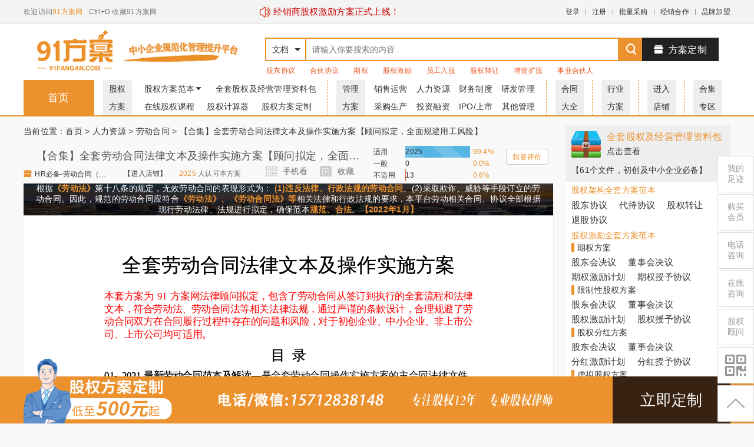

--- FILE ---
content_type: text/html; charset=UTF-8
request_url: https://www.91fangan.com/view-127331.html
body_size: 18241
content:
<!DOCTYPE html>
<html>
<head>
    <meta charset="utf-8" />
    <meta name="renderer" content="webkit">
    <meta http-equiv="X-UA-Compatible" content="IE=edge,chrome=1" />
    <title>【合集】全套劳动合同法律文本及操作实施方案【顾问拟定，全面规避用工风险】 - 91方案网</title>
    <meta name="keywords" content="【合集】全套劳动合同法律文本及操作实施方案【顾问拟定，全面规避用工风险】" />
    <meta name="description" content="【合集】全套劳动合同法律文本及操作实施方案【顾问拟定，全面规避用工风险】," />
    <base href="/" />
    <meta http-equiv="Cache-Control" content="no-transform " />
    <link rel="canonical" href="http://www.91fangan.com/view-127331.html">
    <link rel="shortcut icon" type="image/x-icon" href="favicon.ico" />
    <link rel="stylesheet" type="text/css" href="/template/model1/pc/static/css/com.css?v=2" />
    <link rel="stylesheet" type="text/css" href="/template/model1/pc/static/css/home.css?v=4" />
    <!-- <link rel="stylesheet" type="text/css" href="/template/model1/pc/static/css/font-awesome.min.css" /> -->
    <link rel="stylesheet" type="text/css" href="/template/model1/pc/static/context/context.css?v=2" />
    <link rel="stylesheet" type="text/css" href="/template/model1/pc/static/css/new_1.css?v=4">
    <link rel="stylesheet" type="text/css" href="/template/model1/pc/static/css/zyUpload.css?v=2">
    <link rel="stylesheet" type="text/css" href="/template/model1/pc/static/css/ckin.min.css?v=2">
    <link rel="stylesheet" type="text/css" href="//at.alicdn.com/t/font_727563_y69dhrttgtd.css?v=2">
    <link rel="stylesheet" type="text/css" href="//at.alicdn.com/t/font_1746227_zpfog4ogjbd.css?v=2">
    <link rel="stylesheet" type="text/css" href="/template/model1/pc/static/css/swiper.min.css?v=2">
    <link rel="stylesheet" type="text/css" href="/template/model1/pc/static/css/layui.css?v=2">
            <style>
        /* .chunjie3{
    position: relative;
} */
.xiaoxi{
    position: absolute;
    left: 400px;
    /* color: red; */
    font-size: 15px;
}
.xiaoxi a{
    color: #CD0000;
}
.laba{
    display: inline-block;
    width: 20px;
    height: 20px;
}
.laba img{
    width: 20px;
}
.header-jieshao{
        display: inline-block;
        position: absolute;
        left: 280px;
        width: 220px;
        height: 40px;
        background: url(/template/model1/pc/static/img/chunjie.jpg);
        background-size: 100% 100%;
        /* top: 10px; */
    }
    </style>
</head>
<body oncontextmenu="return false" onselectstart="return false" ondragstart="return false">

<div id="scroll_div" class="fl">
    <div class="scroll_div2">
        <img src="/template/model1/pc/static/img/yemianalan_01.png" class="scroll_img">
        <a href="/view-143457.html" class="scroll_button"  target="_blank" >立即定制</a>
    </div>
</div>
<div id="model" class="model"></div>

    <div class="right_bar">
        <ul>
            <li class="rig-0">
                <a href="/home/zuji" target="_blank"><p>我的<br>足迹</p></a>
            </li>
            <li class="rig-2">
                <a href="javascript:;" rel="nofollow"><p>购买<br>会员</p></a>
            </li>
            <li class="rig-3">
                <a href="javascript:void(0)" onclick="Message('电话咨询：15712838148（电话/微信同号）');"><p>电话<br>咨询</p></a>
            </li>
        </ul>
        <ul>
          <li class="bar-4">
            <a href="javascript:void(0)"  rel="nofollow"><p>在线<br>咨询</p></a>
          </li>
            <li class="bar-2">
                <a href="javascript:void(0)"  rel="nofollow"><p>股权<br>顾问</p></a>
            </li>
            <li class="bar-4"><a href="javascript:;"><P><i class="iconfont icon-erweima1" style="line-height:38px;font-size:40px;"></i></p></a>
                <span class="app_down">
                    <p>手机浏览下载更方便</p>
                    <img src="data/img/51zixun2.png">
                </span>
            </li>
            <li class="bar-5">
                <a href="javascript:;"><p><i class="iconfont icon-xiangshangjiantou" style="line-height:38px;font-size:30px;"></i><p></a>
            </li>
        </ul>
    </div>

        <div class="ui-modal-cover"></div>
        <div class="ui-modal animated">
            <div class="ui-modal-header ui-move">
                <div class="ui-modal-title"></div><i>&times;</i>
            </div>
            <div class="ui-modal-body"></div>
            <div class="ui-modal-footer">
                <span class="ui-btn">取消</span><a class="ui-btn ui-btn-blue" modal>确定</a>
            </div>
        </div>
        <div class="ui-tip animated">保存成功</div>
        <div class="html"></div>
        <div class="modal_block">
            <div>
                <div class="mod_title">专业顾问服务 <i class="iconfont icon-xiajiantou2"></i></div>
                <div class="mod_body">
                    <p>你是 <span>注册成功</span>, 为你配置的专业顾问是安老师，电话：138 1151 6131
                    </p>
                    <div><img src="/template/model1/pc/static/img/erweima.jpg"></div>
                </div>
            </div>
        </div>

    <div class="top">
        <div class="iw" style="position: relative;">
            <!-- <h5 class="header-jieshao"></h5> -->
            <div class="xiaoxi"> 
               <a href="https://www.91fangan.com/list-237.html" target="_blank">
                <span class="laba">
                    <img src="/template/model1/pc/static/img/laba.png" alt="">
                </span>
                <span>经销商股权激励方案正式上线！</span>
               </a>
            </div>
            <p>欢迎访问<a href="" style="color:#eb922e;">91方案网</a></p>
            <p>Ctrl+D 收藏91方案网</p>
            <ul>
                                <li><a class="login">登录</a></li>
                <li class="i"></li>
                <li><a class="login">注册</a></li>
                <li class="i"></li>
                <li><a href="/view-132205.html" target="_blank">批量采购</a></li>
                <li class="i"></li>
                <li><a href="/view-132204.html" target="_blank">经销合作</a></li>
                <li class="i"></li>
                <li><a href="/view-132483.html" target="_blank">品牌加盟</a></li>
                
            </ul>
        </div>
    </div>
    <div class="header">
        <div class="head_a iw">
            <a class="logo" href="">
                <img src="/template/model1/pc/static/img/1logo.png" alt="91方案网" style="margin-left:20px;width:135px;"/>
                <img src="/template/model1/pc/static/img/n3.png" alt="91方案网" style="width:225px;"/>
            </a>
            <div class="search">
                <div class="search_text">
                    <div class="select">文档</div>
                    <i cla></i>
                    <ul class="dropdown">
                        <li data-id="home">文档</li>
                        <li data-id="forum">店铺</li>
                        <li data-id="article">头条</li>
                    </ul>
                    <input id="txt_search" type="text" placeholder="请输入你要搜索的内容..." value="">
                </div>
                <a id="search_button"><i class="iconfont icon-search" style="font-size: 26px; font-weight: 900;"></i></a>
                <ul class="hot-search">
                                        <li><a target="_blank" href="search-1-1-1-股东协议.html">股东协议</a></li>
                                        <li><a target="_blank" href="search-1-1-1-合伙协议.html">合伙协议</a></li>
                                        <li><a target="_blank" href="search-1-1-1-期权.html">期权</a></li>
                                        <li><a target="_blank" href="search-1-1-1-股权激励.html">股权激励</a></li>
                                        <li><a target="_blank" href="search-1-1-1-员工入股.html">员工入股</a></li>
                                        <li><a target="_blank" href="search-1-1-1-股权转让.html">股权转让</a></li>
                                        <li><a target="_blank" href="search-1-1-1-增资扩股.html">增资扩股</a></li>
                                        <li><a target="_blank" href="search-1-1-1-事业合伙人.html">事业合伙人</a></li>
                                    </ul>
            </div>
            <a class="upload" href="/view-143457.html" target="_blank"><i class="iconfont icon-shangdian"></i>方案定制</a>
        </div>
        <div class="head_B">
        <div class="head_b iw">
            <div class="nav-1"><a href="">首页</a></div>
            <div class="nav-2">
                <span class="navFirst"><a href="javascript:void(0)"><p>股权</p><p>方案</p></a></span>
                <li class="gqfap">
                    <a href="/list-1.html">股权方案范本<i class="iconfont icon-xiajiantou2"></i></a>
                    <ul class="gqfac">
                        <div>
                            <li><a href="/list-8.html">01-股权分配及合伙协议</a></li>
                            <li><a href="/list-221.html">02-员工入股/股权激励协议</a></li>
                            <li><a href="/list-222.html">03-股权转让方案及协议</a></li>
                            <li><a href="/list-223.html">04-增资扩股方案及协议</a></li>
                            <li><a href="/list-224.html">05-投资/入股分红协议</a></li>
                            <li><a href="/list-225.html">06-事业合伙人及业绩合同</a></li>
                            <li><a href="/list-226.html">07-股权代持/隐名股东协议</a></li>
                            <li><a href="/list-227.html">08-股权变更方案及协议</a></li>
                            <li><a href="/list-228.html">09-股权融资方案及协议</a></li>
                        </div>
                        <div>
                            <li><a href="/list-229.html">10-各类型公司章程范本</a></li>
                            <li><a href="/list-230.html">11-股权退出方案及协议</a></li>
                            <li><a href="/list-231.html">12-员工入股方案及协议</a></li>
                            <li><a href="/list-232.html">13-股权众筹方案及协议</a></li>
                            <li><a href="/list-233.html">14-股权收购方案及协议</a></li>
                            <li><a href="/list-234.html">15-股权结构设计及改革方案</a></li>
                            <li><a href="/list-235.html">16-股权质押方案及协议</a></li>
                            <li><a href="/list-236.html">17-股权认购方案及协议</a></li>
                            <li><a href="/list-237.html">18-经销商股权激励方案</a></li>

                        </div>
                    </ul>
                </li>
                <li><a href="/viewrar.html">全套股权及经营管理资料包</a></li>
                <li><a href="/curr.html">在线股权课程</a></li>
                <li><a href="/guquanjisuanqi.html" target="_blank">股权计算器</a></li>
                <li><a href="/view-143457.html" target="_blank">股权方案定制</a></li>
            </div>
            <div class="nav-3">
                <span class="navFirst"><a href="javascript:void(0)"><p>管理</p><p>方案</p></a></span>
                <li><a href="/list-2.html">销售运营</a></li>
                <li><a href="/list-5.html">人力资源</a></li>
                <li><a href="/list-4.html">财务制度</a></li>
                <li><a href="/list-6.html">研发管理</a></li>
                <li><a href="/list-3.html">采购生产</a></li>
                <li><a href="/list-7.html">投资融资</a></li>
                <li><a href="/list-161.html">IPO/上市</a></li>
                <li><a href="/list-287.html">其他管理</a></li>
                
            </div>
            <div class="nav-4">
                <span class="navFirst"><a href="/list-162.html"><p>合同</p><p>大全</p></a></span>
            </div>
            <div class="nav-5">
                <span class="navFirst"><a href="/list-286.html"><p>行业</p><p>方案</p></a></span>
            </div>
            <div class="nav-6">
                <span class="navFirst"><a href="/forum.html"><p>进入</p><p>店铺</p></a></span>
            </div>
            <div class="nav-7">
                <span class="navFirst"><a href="/list-8-448538-2739.html"><p>合集</p><p>专区</p></a></span>
            </div>
           
        </div>
        </div>
        <div class="head_C">
            
        </div>
    </div><div class="iw">
    <div class="view_left">
        <div class="crumbs">
            当前位置：<a href="/">首页</a>
                                    > <a href="list-5.html">人力资源</a>
                        > <a href="list-377.html">劳动合同</a>
                                    > 【合集】全套劳动合同法律文本及操作实施方案【顾问拟定，全面规避用工风险】        </div>
        <div class="view_title">
            <h2><i class="rb zip"></i>【合集】全套劳动合同法律文本及操作实施方案【顾问拟定，全面规避用工风险】</h2>
            <ul class="view_title_info">
                <li class="li1"><a href="user-261.html"><i class="iconfont icon-shangdian"></i>HR必备-劳动合同（法）资料大全 【进入店铺】</a></li>
                <li class="li3"><a href="user-261.html">【进入店铺】</a></li>
                <li class="li2">
                    <span class="renke">2025</span> 人认可本方案</li>
                <!-- <li class="lidown"><i class="iconfont icon-tubiaozhizuo-"></i> 立即下载</li> -->
            </ul>
            <ul class="view_title_menu">
                <!-- <li><a class="report " modal-form="{title:'举报',body:'view/report/127331',back:['举报成功', '举报失败']}"><i></i>举报</a></li> -->
                <li class="ierweima">
                    <a title="微信扫码继续看"><i></i>手机看</a>
                    <div class="derweima">
                        <div class="dp1">使用微信扫码阅读、下载文档<i class="iconfont icon-guanbi"></i></div>
                        <div class="dp2">
                            <div>
                                <p>随时随地学习、下载</p>
                                <p>从无序走向有序</p>
                                <p>从优秀走向卓越</p>
                            </div>
                            <div><img src="data/img/51zixun2.png"></div>
                        </div>
                    </div>
                </li>
                <li><a class="favorite "><i></i>收藏</a></li>
            </ul>
        </div>
        <div class="title2">
            <div class="view_short">
                <!-- <span>文档介绍：</span>
                 -->
                <div>
                    <span class="his1">适用</span>
                    <span><div class="his2s"> 2025</div></span>
                    <span class="his3 his3s"></span>
                </div>
                <div>
                    <span class="his1">一般</span>
                    <span><div class="his2y"> 0</div></span>
                    <span class="his3 his3y"></span>
                </div>
                <div>
                    <span class="his1">不适用</span>
                    <span><div class="his2b"> 13</div></span>
                    <span class="his3 his3b"></span>
                </div>
            </div>
            <div class="view_ping">
                <div>我要评价</div>
            </div>
        </div>
        <div class="view_body" >

                        <h4 style=" position: absolute; width:859px;font-size: 14px;border-bottom: 1px solid #ccc;text-align: center;
            color: #fff;padding: 0 20px;background: url(/template/model1/pc/static/img/banner.jpg); background-size: 100% 100%;top: -6px;">
                根据<text style="color: #eb922e;font-weight: 700;">《劳动法》</text>第十八条的规定，无效劳动合同的表现形式为：<text style="color: #eb922e;font-weight: 700;"> (1)违反法律、行政法规的劳动合同</text>。(2)采取欺诈、威胁等手段订立的劳动合同。因此，规范的劳动合同应符合<text style="color: #eb922e;font-weight: 700;">《劳动法》、《劳动合同法》等</text>相关法律和行政法规的要求，本平台劳动相关合同、协议全部根据现行劳动法律、法规进行拟定，确保范本<text style="color: #eb922e;font-weight: 700;">规范、合法</text>。<text style="color: #eb922e;font-weight: 700;">【2022年1月】</text>            </h4>
            

        </div>

        <div class="view_foot">
            <div class="nextread">
                <p><a>继续阅读<i></i></a></p>
            </div>
            <div class="payread">
                <h3 style="margin-bottom:5px">你已超出预览范围，请登录注册会员，阅读/下载平台资料<span class="down_liucheng">【资料下载流程】</span></h3>
                <p style="margin-bottom:10px;">91方案网从不提供《免费但不严谨的范本》，只提供绝对专业、可操作执行和最高性价比的《整套解决方案》</p>

                <a >&nbsp;<i class='iconfont icon-tubiaozhizuo-'></i> 范本下载 300股&nbsp;</a>

                <a href="/view-143457.html" target="_blank" style="background: #eb5b3b">&nbsp;<i class="iconfont icon-shangdian"></i> 方案定制 500元&nbsp;</a>
<!--                <a href="/view-143458.html" target="_blank" style="background: #cba864"><i class="iconfont icon-wendang1"></i>&nbsp;下载+审核&nbsp;240股</a>-->
            </div>

            <div class="readover">
                <h3 style="margin-bottom:5px;">已阅读至文档结尾</h3>
                <p style="margin-bottom:10px;">91方案网从不提供《免费但不严谨的范本》，只提供绝对专业、可操作执行和最高性价比的《整套解决方案》</p>

                <a >&nbsp;<i class='iconfont icon-tubiaozhizuo-'></i> 范本下载 300股&nbsp;</a>

                <a href="/view-143457.html" target="_blank" style="background: #eb5b3b">&nbsp;<i class="iconfont icon-shangdian"></i> 方案定制 500元&nbsp;</a>
<!--                <a href="/view-143458.html" target="_blank" style="background: #cba864"><i class="iconfont icon-wendang1"></i>&nbsp;下载+审核&nbsp;240股</a>-->

            </div>

                        <ul style="margin-left: 130px;padding-bottom:20px">
                            </ul>
        </div>
<!--    <ul class="tuijian">-->
<!--        <li><a href="/view-130193.html" target="_blank">91方案网的服务模式</a></li>-->
<!--        <li><a href="/view-130194.html" target="_blank">资料下载指引</a></li>-->
<!--        <li><a href="/view-130195.html" target="_blank">下载价格说明</a></li>-->
<!--        <li><a href="/juris.html" target="_blank">会员权限说明</a></li>-->
<!--        <li><a href="/view-130197.html" target="_blank">顾问服务说明</a></li>-->
<!--        <li><a href="/view-130199.html" target="_blank">客户服务</a></li>-->
<!--        <li><a href="/view-130200.html" target="_blank">对公充值</a></li>-->
<!--        <li><a href="/view-130201.html" target="_blank">开具发票</a></li>-->
<!--    </ul>-->
        
    
    <div class="user_comment">
        <ul>
                    </ul>
        <img src="/template/model1/pc/static/img/why.png">
    </div>

</div>
<div class="view_right">
    <div class="view_right2" style="margin-top: 15px;overflow: hidden">
                <div class="qtzlb">
            <a href="/viewrar.html" target="_blank">
                <div><i></i></div>
                <div><p>全套股权及经营管理资料包</p><p>点击查看</p></div>
            </a>
        </div>
        <div class="zipjs" target="_blank"><a href="/viewrar.html">【61个文件，初创及中小企业必备】</a></div>
        
                <ul class="view_r_ul">
            <p>股权架构全套方案范本</p>
            <li><a href="/view-132484.html" target="_blank">股东协议</a></li>
            <li><a href="/view-132516.html" target="_blank">代持协议</a></li>
            <li><a href="/view-132515.html" target="_blank">股权转让</a></li>
            <li><a href="/view-132517.html" target="_blank">退股协议</a></li>
        </ul>
        <ul class="view_r_ul2">
            <p>股权激励全套方案范本</p>
            <li class="view_r_li"><span>期权方案</span></li>
            <ul class="view_r_ul">
                <li><a href="/view-132490.html" target="_blank">股东会决议</a></li>
                <li><a href="/view-132489.html" target="_blank">董事会决议</a></li>
                <li><a href="/view-132487.html" target="_blank">期权激励计划</a></li>
                <li><a href="/view-132488.html" target="_blank">期权授予协议</a></li>
            </ul>
            <li class="view_r_li"><span>限制性股权方案</span></li>
            <ul class="view_r_ul">
                <li><a href="/view-132494.html" target="_blank">股东会决议</a></li>
                <li><a href="/view-132493.html" target="_blank">董事会决议</a></li>
                <li><a href="/view-132492.html" target="_blank">股权激励计划</a></li>
                <li><a href="/view-132491.html" target="_blank">股权授予协议</a></li>
            </ul>
            <li class="view_r_li"><span>股权分红方案</span></li>
            <ul class="view_r_ul">
                <li><a href="/view-132497.html" target="_blank">股东会决议</a></li>
                <li><a href="/view-132498.html" target="_blank">董事会决议</a></li>
                <li><a href="/view-132496.html" target="_blank">分红激励计划</a></li>
                <li><a href="/view-132495.html" target="_blank">分红授予协议</a></li>
            </ul>
            <li class="view_r_li"><span>虚拟股权方案</span></li>
            <ul class="view_r_ul">
                <li><a href="/view-132501.html" target="_blank">股东会决议</a></li>
                <li><a href="/view-132502.html" target="_blank">董事会决议</a></li>
                <li><a href="/view-132500.html" target="_blank">虚拟股权计划</a></li>
                <li><a href="/view-132499.html" target="_blank">股权授予协议</a></li>
            </ul>
        </ul>
        <ul class="view_r_ul">
            <p>天使融资全套方案范本</p>
            <li><a href="/view-132509.html" target="_blank">条款清单</a></li>
            <li><a href="/view-132510.html" target="_blank">增资协议</a></li>
            <li><a href="/view-132512.html" target="_blank">股东协议</a></li>
            <li><a href="/view-132513.html" target="_blank">公司章程</a></li>
        </ul>
        <ul class="view_r_ul">
            <p>其他相关方案范本</p>
            <li><a href="/view-132527.html" target="_blank">劳动合同</a></li>
            <li><a href="/view-132528.html" target="_blank">竞业禁止协议</a></li>
            <li><a href="/view-132535.html" target="_blank">解除劳动关系</a></li>
            <li><a href="/view-132530.html" target="_blank">保密协议</a></li>
        </ul>
            </div>



    
</div>
</div>

</div>
<div class="view_scroll">
    <div class="iw">
        <div><img src="/template/model1/pc/static/img/1logo.png" alt="91方案网"/></div>
        <div class="search_scroll">
            <input id="txt_search2" type="text" placeholder="请输入你要搜索的内容..." value="">
            <a id="search_button2"><i class="iconfont icon-search" style="font-size: 26px; font-weight: 900;"></i></a>
        </div>
        <div class="vip_scroll"><input class="cpage" type="text" value="1" readonly="readonly"> <span class="pcount">/42</span></div>
        <div style="margin-left:20px;"><img src="/template/model1/pc/static/img/vip_scroll_img.jpg"></div>
    </div>
</div>
<div class="down_alert">
    <div>
        <div class="down_close"><span>关闭</span></div>
        <img src="/template/model1/pc/static/img/down_liucheng.png">
    </div>
</div>

<div class="ui-modal-cover"></div>
<div class="ui-modal animated">
    <div class="ui-modal-header ui-move">
        <div class="ui-modal-title"></div><i>&times;</i>
    </div>
    <div class="ui-modal-body"></div>
    <div class="ui-modal-footer">
        <span class="ui-btn">取消</span><a class="ui-btn ui-btn-blue" modal>确定</a>
    </div>
</div>
<div class="ui-tip animated">保存成功</div>
<div class="html"></div>
<input name="yanzhengma" type="hidden" id="yanzhengma">
<div class="footer">
    <div class="iw">
        <div class="footer_a">
            <img src="/template/model1/pc/static/img/logo_d.png">
            <div><img src="/data/img/51zixun2.png"><span>扫描二维码<br>关注官方微信</span></div>
        </div>
        <div class="footer_b">
            <ul>
                                <li>
                    <p>关于我们</p>
                                        <a href="about-16.html" target="_blank"  rel="nofollow" >关于我们</a>
                                        <a href="about-17.html" target="_blank"  rel="nofollow" >联系我们</a>
                                        <a href="about-18.html" target="_blank"  rel="nofollow" >隐私政策</a>
                                    </li>
                                <li>
                    <p>使用帮助</p>
                                        <a href="about-2.html" target="_blank"  rel="nofollow" >会员权限</a>
                                        <a href="about-3.html" target="_blank"  rel="nofollow" >使用帮助</a>
                                        <a href="about-14.html" target="_blank"  rel="nofollow" >网站协议</a>
                                        <a href="about-15.html" target="_blank"   >网站地图</a>
                                    </li>
                                <li>
                    <p>版权声明</p>
                                        <a href="about-4.html" target="_blank"  rel="nofollow" >免责声明</a>
                                        <a href="about-5.html" target="_blank"  rel="nofollow" >版权声明</a>
                                        <a href="about-6.html" target="_blank"  rel="nofollow" >版权申诉</a>
                                    </li>
                                <li>
                    <p>商务合作</p>
                                        <a href="about-8.html" target="_blank"  rel="nofollow" >批量采购</a>
                                        <a href="about-9.html" target="_blank"  rel="nofollow" >经销合作</a>
                                        <a href="about-19.html" target="_blank"  rel="nofollow" >品牌加盟</a>
                                    </li>
                                <li class="beian" style="position: relative; top: 30px; left: -150px;"> <a href="https://beian.miit.gov.cn">ICP证:京ICP备16069459号-1</a> </li>
            </ul>
        </div>
        <div class="footer_c">
            <p>联系我们</p>
            <ul>
                <li>
                    <p>电话 : 15712838148</p>
                    <p>邮箱 : 1292233535@qq.com</p>
                    <!-- <p>Q Q : 1292233535</p> -->
                    <p>地址 : 北京市海淀区信息路22号B座2层02-A004室</p>
                </li>
            </ul>
        </div>
    </div>
</div>
<script src="/template/model1/pc/static/js/jquery-2.1.4.min.js"></script>
<script src="/template/model1/pc/static/js/com.js?v1"></script>
<script src="/template/model1/pc/static/js/jquery.jcarousel.min.js"></script>
<script src="/template/model1/pc/static/js/jquery.jcarousel-fade.min.js"></script>
<script src="/template/model1/pc/static/context/context.js"></script>
<script src="/template/model1/pc/static/js/swiper-3.4.2.min.js"></script>
<script src="/template/model1/pc/static/js/jquery.dotdotdot.min.js"></script>
<script src="/template/model1/pc/static/js/ckin.min.js"></script>
<script src="/template/model1/pc/static/js/layui.js"></script>
<script src="/template/model1/pc/static/js/common.js?v=1"></script>
<script>
    
    //全部分类
    $('.nav_bar>li').eq(1).mouseenter(function(){
        $('.nav_bar>li').eq(1).children('a').children('i').attr('class','iconfont icon-xiangshangjiantou');
        $('.nav_menu').show();
    });
    $('.nav_bar>li').eq(1).mouseleave(function(){
        $('.nav_bar>li').eq(1).children('a').children('i').attr('class','iconfont icon-xiangxiajiantou');
        $('.nav_menu').hide();
    });
    $('.nav_bar>li').eq(1).css({"position":"relative"});
    $('.nav_bar>li').eq(1).append("<div class='nav_menu'><a href='/list-1.html'>股权方案</a><a href='/list-286.html'>行业分类</a><a href='/list-2.html'>销售运营</a><a href='/list-5.html'>人力资源</a><a href='/list-4.html'>财务制度</a><a href='/list-6.html'>研发管理</a><a href='/list-3.html'>采购生产</a><a href='/list-7.html'>投资融资</a><a href='/list-161.html'>IPO/上市</a><a href='/list-162.html'>公司合同</a><a href='/list-287.html'>其他管理</a></div>");
    $('.nav_bar>li').eq(1).children('a').append(' &nbsp;<i class="iconfont icon-xiangxiajiantou" style="font-size:12px"></i>');

    $(".right_bar .bar-2,.ui-text-group .guwen,.user-lianxi,.gqgw").click(function(){
        if ('注册成功' != '注册成功' && '注册成功' != '普通会员') {
            $(".modal_block").css("display","block");
        }else{
            Message('VIP及以上级别会员配置1对1专业股权顾问！');
        }

    });

    //right_bar
    $(".right_bar .bar-5").click(function() {
        $('html,body').animate({
            scrollTop: 10
        }, 200);
        return false;
    });


    $(".right_bar .bar-4 a").mouseenter(function() {
        $(".right_bar .app_down").show();
    }).mouseleave(function() {
        $(".right_bar .app_down").hide();
    });
    $(".rig-2 a,.juris,.MI").click(function(){
        $.get("/juris/juris_m", function(html) {
            Dialog2(html);
            $(".ui-modal-cover").addClass("in");
        });
    });

    $(".right_bar li a").mouseenter(function(){
        $(this).parent().css("background","#F27A1E");
        $(this).css("color","#fff");
    }).mouseleave(function(){
        $(this).parent().css("background","#fff");
        $(this).css("color","#999");
    })

    //专业顾问
    $(".mod_title i").click(function(){
        $(".modal_block").css("display","none");
    })

    //搜索
    $(function() {
        $(".search_text .select,.search_text i").click(function() {
            $(".search_text .dropdown").show();
            return false;
        });

        var search_url = "view";
        if (search_url == "reward" || search_url == "forum" || search_url == "article")
            $(".search_text .select").text($(".search_text .dropdown [data-id='" + search_url + "']").text());

        $(".search_text .dropdown li").click(function() {
            $this = $(this);
            $(".search_text .select").text($this.text());
            $(".search_text .dropdown").hide();
            search_url = $this.attr("data-id");
            return false;
        });

        $("#search_button").click(function() {
            if (search_url == "reward") {
                $(".search_text .select").text('悬赏');
                window.open("reward-0-0-1-1-" + $("#txt_search").val() + ".html","_blank");
            } else if (search_url == "forum") {
                $(".search_text .select").text('店铺');
                window.open("forum-0-1-1-" + $("#txt_search").val() + ".html","_blank");
            } else if (search_url == "article") {
                $(".search_text .select").text('头条');
                window.open("article-0-1-1-" + $("#txt_search").val() + ".html","_blank");
            } else {
                window.open("search-0-1-1-" + $("#txt_search").val() + ".html","_blank");
            }
        });

        $(document).delegate("body", "click", function() {
            $(".search_text .dropdown").hide();
        });
    });

    //首页分类
    $('.nav_list li').hover(function() {
        $(".nav_list > li > div ").css('display', 'none');
        $(this).children("div").show();
    }, function() {
        $(".nav_list > li > div ").css('display', 'none');
    });
    $('.nav_list li').mouseenter(function(){
        $(this).children('a').css('color','#F27A1E');
    }).mouseleave(function(){
        $(this).children('a').css('color','#fff');
    })

    //分类下拉
    $(function() {
        $(".nav.down > p").click(function(event) {
            event.stopPropagation();
            $(".nav.down > ul").stop().slideToggle("slow");
        });
    });
    $(document).click(function(){
        $(".nav.down > ul").hide(500);
    });

    $('body').on("keydown", function(e) {
        if (e.keyCode == 13 && $("#txt_search").is(":focus")) {
            $("#search_button").click();
        }
    });
    //推荐店铺
    $('.shop_r tr td').mouseenter(function() {
        $(this).find(".into").css({"top": "0","transition":"all .2s"});
    }).mouseleave(function(){
        $(this).find(".into").css({"top":"180px"});
    })

    //个人中心
    if(window.location.pathname=='/center.html' || window.location.pathname=='/center2.html' || window.location.pathname=='/center/message.html' || window.location.pathname=='/center/auth.html' || window.location.pathname=='/center/account2.html'|| window.location.pathname=='/center/cash.html'|| window.location.pathname=='/center/order2.html'|| window.location.pathname=='/center/profit.html'){
        $('.center_title>a').eq(1).addClass('title1');
    }else{
        $('.center_title>a').eq(0).addClass('title1');
    };
    //多行省略
    $(".user-test-p").dotdotdot({
    });

    //菜单
    $(".gsglp").hover(function(){
        $(".gsglc").show();
    },function(){
        $(".gsglc").hide();
    });

    $(".gsglc li").eq(0).hide();

    $(".tyglp").hover(function(){
        $(".tyglc").show();
    },function(){
        $(".tyglc").hide();
    });

    $(".gqfap").hover(function(){
        $(".gqfac").show();
    },function(){
        $(".gqfac").hide();
    });

    var leftHeight = $(".center_left").height();
    var rightHeight = $(".center_right").height();
    console.log(leftHeight);
    console.log(rightHeight);
    if(leftHeight < rightHeight){
        $(".center_left").css("height",rightHeight + 40)
    }else{
        $(".center_right").css("height",leftHeight - 40)
    }
</script>
</body>
</html>    <script>
        //验证码监听
        function changeValue(obj){
            $('#yanzhengma').attr("value",$(obj).val());
        }

        //评价
        var zongshu = Math.round(2038)
        var his3s = parseFloat(2025/zongshu*100).toFixed(1)
        var his3y = parseFloat(0/zongshu*100).toFixed(1)
        var his3b = parseFloat(13/zongshu*100).toFixed(1)
        $(".his3s").text(his3s+'%')
        $(".his3y").text(his3y+'%')
        $(".his3b").text(his3b+'%')
        $(".his2s").css("width",his3s+'%')
        $(".his2y").css("width",his3y+'%')
        $(".his2b").css("width",his3b+'%')

        function setCookie(name,value){
            var Days = 30;
            var exp = new Date();
            exp.setTime(exp.getTime() + Days*24*60*60*10000);
            document.cookie = name + "="+ escape (value) + ";expires=" + exp.toGMTString();
        }
        function getCookie(name){
            var arr,reg=new RegExp("(^| )"+name+"=([^;]*)(;|$)");
            if(arr=document.cookie.match(reg))
                return unescape(arr[2]);
            else
                return null;
        }
        function ewant(val){
            $(".pingval").val(val);
            $('.ewantbtn'+val+'').css({"background":"#f27a1e","color":"#fff"}).siblings().css({"background":"#eee","color":"#333"});
        }
        $(".view_ping>div").click(function(){
            if(1){
                Dialog('请先登录','提示',function(){
                    window.location.href = 'login.html'
                })
            }else{
                Dialog('<div>为保障方案质量，确保方案可用，请对本方案进行评价'
                    +'</div><div class="pingbtn"><span class="ewantbtn1" onclick="ewant(1)">适用</span><span class="ewantbtn2" onclick="ewant(2)">一般</span><span class="ewantbtn3" onclick="ewant(3)">不适应</span></div>'
                    +'<input type="hidden" class="pingval" value="">'
                    +'<textarea id="txt_comment" class="ui-text" style="box-sizing:border-box;width:100%;height:100px;margin-top:20px;" placeholder="快来和小伙伴们说说吧"></textarea>','评价：',function(){
                    var getval = $(".pingval").val();
                    $.get('/assess-'+ getval +'-127331.html', function(data,status){
                        if(status=='success'){
                            var comment = $("#txt_comment").val();
                            if (comment == "") {
                                Message('请输入评论内容');
                                return;
                            }
                            $.post("view/comment_submit", {
                                comment: comment,
                                docid: '127331'
                            }, function(data) {
                                if (data == -1) {
                                    Message("请登录后再发表评论.", "请登录", function() {
                                        location = "login.html";
                                    });
                                } else if (data == -2) {
                                    Message("你没有发表评论的权限.", "提示");
                                } else {
                                    setCookie(127331,127331);
                                    location.reload();
                                }
                            });
                        }
                    },'json');
                });
            }
        });
        if(getCookie(127331)){
            $(".view_ping>div").text('已评价');
            $('.view_ping>div').unbind('click');
        };
        //手机扫码
        $(".ierweima>a").click(function(){
            $(".derweima").show();
        })
        $(".dp1 i").click(function(){
            $(".derweima").hide();
        })

        //资料下载流程
        $('.down_liucheng').click(function(){
            $(".down_alert").fadeIn()
        })
        $(".down_alert .down_close span").click(function(){
            $(".down_alert").fadeOut()
        })

        $(".right_bar .bar-2,.service-1").click(function(){
            if ('注册成功' != '注册成功' && '注册成功' != '普通会员') {
                $(".modal_block").css("display","block");
            }else{
                Message('VIP及以上级别会员配置1对1专业股权顾问！');
            }
        });

        $(".fiveLi").click(function(){
            if('0' == 500 || '0' == 3000 || '0' == 10000){
                $(".modal_block").css("display","block");
            }else{
                Message('VIP及以上级别会员配置1对1专业股权顾问！');
            }
        });

        //滚动监听
        $(window).scroll(function(){
            var scrtop = parseInt($(document).scrollTop());
            var rightTop = parseInt($(".view_left").offset().top);
            if(scrtop > 450){
                $('.view_scroll').show();
                $(".view_fixed").css("top","0px");
            }else{
                $('.view_scroll').hide();
            };
            if (scrtop >= rightTop) {
                $(".view_right2").addClass("view_fixed");
            } else {
                $(".view_right2").removeClass("view_fixed");
            }
        });
    </script>
    <script>
        $(function() {
            $(".favorite").click(function() {
                $(".favorite").toggleClass("active");
                $.get("view/favorite/127331", function(data) {
                    if (data == -1) {
                        $(".favorite").toggleClass("active");
                        Message("请登录后收藏.", "请登录", function() {
                            location = "login.html";
                        });
                    }
                });
            });

            $("#comment_agree").click(function(e) {
                $(e.target).parent().toggleClass("active");
                $.post("view/comment_agree/" + $(this).attr("data-id"), function(data) {
                    if (data == -1) {
                        $(e.target).parent().toggleClass("active");
                        Message("请登录后再点赞.", "请登录", function() {
                            location = "login.html";
                        });
                    } else {
                        $(e.target).parent().html("<i></i>" + data);
                    }
                });
            });

            $("#comment_del").click(function() {
                $.post("view/comment_del/", {
                    commentid: $(this).attr("data-id")
                }, function(data) {
                    if (data == -1) {
                        Message("请登录后再删除评论.", "请登录", function() {
                            location = "login.html";
                        });
                    } else {
                        location.reload();
                    }
                });
            });

        });
    </script>
    <script type="text/javascript">
        function embedload(e) {
            e.style.backgroundColor = '#fff';
        }

        $(function() {
            var ish5 = Number('0');
            var iscopy = Number('0');

            var pcurrent = Number('1');
            var psize = 5//到此处停止加载
            var psize2 = Number('42');//到此处停止加载
            var pshow = 0;
            var hcount = Number('42');//加载全部页数
            var preview = Number('7');//加载全部页数
            var pcount = Number('42');//当前已读页数

            if (pcurrent > 1)
                gopage(); //跳转锚点
            else
                createpage(psize); //向下加载页面

            function createpage(size) {
                var much = size < preview - pshow ? size : preview - pshow;
                for (var i = 0; i < much; i++) {
                    getpage(++pshow); //加载页面
                    if(!0&&  pshow >= preview ){
                        // $(".readover h3").html("已阅读至文档结尾");
                        $(".view_foot div").hide();
                        $(".payread").show();
                        break;
                    }
                    if (pshow == hcount) {
                        if (pcount > hcount)
                            $(".readover h3").html("阅读已结束，你可以下载后继续阅读剩下的<span> " + (pcount - hcount) + "</span> 页");
                        else
                            $(".readover h3").html("已阅读至文档结尾");
                        $(".view_foot div").hide();
                        $(".readover").show();
                        break;
                    }else{
                        $(".view_foot div").hide();
                        $(".payread").show(); //显示充值会员
                    }

                    $(".view_foot div").hide();
                    $(".nextread").show();
                    $(".nextread span").text(hcount - pshow);

                    if(!0){
                        $(".payread").show();
                    }else{
                        // $(".readover h3").html("已阅读至文档结尾");
                        // $(".view_foot div").hide();
                        $(".readover").show();
                    }

                };
            };



            function getpage(p) {
                var url = "view/page/127331/" + p + "/" + ish5;
                if (ish5) {
                    $.ajax({
                        type: "get",
                        url: url,
                        async: false,
                        success: function(page) {
                            $(".view_body").append('<div id="p' + p + '">' + page + '</div>');
                        }
                    });
                } else {
                    var page = iscopy ? '<div id="p' + p + '"><embed onload="embedload(this)" src="' + url + '" /></div>' : '<div id="p' + p + '"><img onload="embedload(this)" src="' + url + '" /></div>';
                    $(".view_body").append(page);
                }
            };
            $(".nextread a,.nextread img").click(function() {
                createpage(psize);
            });
            $(".payread>a").eq(0).click(function() {

                if ( parseInt('0') ==0){
                    $.get("login/login_m", function(html) {
                        Dialog2(html);
                        $(".ui-modal-cover").addClass("in");
                    });
                    return;
                }
                if ('注册成功' =='注册成功'){
                    $.get("/juris/juris_m", function(html) {
                        Dialog2(html);
                        $(".ui-modal-cover").addClass("in");
                    });
                    return;
                }
                Dialog("你将花费300股（1股=1元） <p style='margin-top:5px;'>本账号余额：<span style='color:#f27a1e;'>0股</span></p>" , "会员下载", function() {
                    $.post("down-127331.html", function(data) {
                        if (data > 0) {
                            HideModal();
                            location = "down-127331.html";
                        } else if (data == -11) {
                            $.get("login/login_m", function(html) {
                                Dialog2(html);
                                $(".ui-modal-cover").addClass("in");
                            });
                        } else if (data == -13) {
                            Message("你没有权限下载。", "提示");
                        } else if (data == -1) {
                            $.get("/juris/juris_m", function(html) {
                                Dialog2(html);
                                $(".ui-modal-cover").addClass("in");
                            });
                        } else if (data == -2) {
                            Dialog("非VIP用户不能下载，去购买VIP？", "提示", function() {
                                location = "center/vip.html";
                            });
                        } else if (data == -12) {
                            Message("文档不存在。", "提示");
                        } else {
                            //出错了
                        }
                    });
                });
            });

            $(".readover>a,.download,.lidown").click(function() {
                if (parseInt('0') ==0){
                    $.get("login/login_m", function(html) {
                        Dialog2(html);
                        $(".ui-modal-cover").addClass("in");
                    });
                    return;
                }
                var yanzhengnma='';
                if(''){
                    yanzhengnma ="<input style='margin-top:5px' class='ui-text' type='text' id='captcha' oninput='myFunction()' name='captcha' placeholder='验证码' autocomplete='off' disableautocomplete data-valid data-must='请输入验证码' data-sever='c/ycaptcha' data-sever-msg='验证码不正确' onchange='changeValue(this)'  onpaste='return false'><span></span><img src='c/captcha' onclick='this.src = 'c/captcha?' + Math.random()'/> </div>";
                }

                if('0'>50){
                    yanzhengnma ='<div class="forget-yzm"><div class="forget-yzm"> <input class="ui-text" type="text" name="email" placeholder="电子邮箱" autocomplete="off" disableautocomplete data-valid data-must="请填写Email" data-reg="^[a-zA-Z0-9_\.-]+@[a-zA-Z0-9\.-]+\.[a-zA-z\.]{2,6}$" data-reg-msg="请使用电子邮箱" data-sever="c/email_valid/0" data-sever-msg="不是绑定邮箱,请重新输入." onpaste="return false"/><span style="display:block"></span><div class="ui-btn email" id="email"  style="position:absolute ;top:0px;left:200px">发送验证码</div></br>'+
                        "<input  style='margin-top:5px' class='ui-text' type='text' id='captcha' name='captcha' placeholder='输入接收到的验证码' autocomplete='off' onchange='changeValue(this)' onpaste='return false' ><span></span> </div></br></div>";
                }
                var iphone = $("#iphone").val();
                var yuEspan='';
                if(parseInt('0') < parseInt('300')){
                    var yuEspan ="<p style='margin-top:5px;color: red'>账户余额不足,请充值!</p>";
                }
                Dialog("你将花费300股（1股=1元） <p style='margin-top:5px;'>本账号余额：<span style='color:#f27a1e;'>0股</span></p>"+yuEspan+ yanzhengnma, "会员下载", function() {
                    var captcha = $("#yanzhengma").val();
                    $.post("down-127331.html?type=1&captcha="+captcha, function(data) {
                        if (data > 0) {
                            HideModal();
                            location = "down-127331.html?type=1&captcha="+captcha;
                        } else if (data == -11) {
                            $.get("login/login_m", function(html) {
                                Dialog2(html);
                                $(".ui-modal-cover").addClass("in");
                            });
                            // Dialog("请登录后购买。", "请登录", function() {
                            //     location = "login.html";
                            // });
                        } else if (data == -13) {
                            Message("你没有权限下载。", "提示");
                        } else if (data == -1) {
                            if ('注册成功'=='注册成功'){
                                $.get("/juris/juris_m", function(html) {
                                    Dialog2(html);
                                    $(".ui-modal-cover").addClass("in");
                                });
                            }else {
                                location = "/center/glodpay.html";
                            }
                        } else if (data == -2) {
                            Dialog("非VIP用户不能下载，去购买VIP？", "提示", function() {
                                location = "center/vip.html";
                            });
                        }else if (data == -4) {
                            Dialog("验证码错误", "提示", function() {
                                location.reload();
                            });
                        }
                        else if (data == -12) {
                            Message("文档不存在。", "提示");
                        } else {
                            //出错了
                        }
                    });
                });
            });

            $("#xv_qiu_ji_suan").click(function(){
                layui.use('layer', function(){
                    var layer = layui.layer;
                    layer.open({
                        type: 2,
                        title: '个性化配置',
                        shadeClose: true,
                        shade: false,
                        maxmin: true, //开启最大化最小化按钮
                        area: ['720px', '353px'],
                        content: '/DocHelp/index?docid=127331'

                    });
                });

            });
            $("body").on("click","#email",function(){
                $(this).text('已发送')
                $.get("/center/captcha_email", function(data) {

                });
            });
            //上下翻页
//            $(".view_toolbar .prev").click(function() {
//                if (pcurrent > 1) {
//                    pcurrent--;
//                    gopage();
//                }
//            });
//            $(".view_toolbar .next").click(function() {
//                if (pcurrent < preview) {
//                    pcurrent++;
//                    gopage();
//                }
//            });

            $(".vip_scroll .cpage").change(function() {
                var p = parseInt($(this).val());
                if (isNaN(p)) {
                    // do nothing
                } else if (p < 1) {
                    pcurrent = 1;
                } else if (p > preview) {
                    pcurrent = preview;
                } else {
                    pcurrent = p;
                }
                gopage();
            });

            function gopage() {
                $(".vip_scroll .cpage").val(pcurrent);
                if (pcurrent > pshow) {
                    createpage(pcurrent - pshow + 5);
                }
                location.hash = "p" + pcurrent;
            }

            function getdocheight() {
                return $("#p1").height();
            }
            $(window).scroll(function() {
                var top = $(window).scrollTop();
                var fix = $(".view_body").offset().top;
                var pcu = (top - fix) / (getdocheight() + 10);
                pcurrent = Math.ceil(pcu);
                if (pcurrent > pshow)
                    pcurrent = pshow;
                if (pcurrent < 1) {
                    pcurrent = 1;
                }
                $(".vip_scroll .cpage").val(pcurrent);
            });

            var doc_width = 900;
            $(".view_toolbar .small").click(function() {
                if (doc_width > 700) {
                    doc_width -= 100;
                    Scale();
                }
            });
            $(".view_toolbar .large").click(function() {
                if (doc_width < 1200) {
                    doc_width += 100;
                    Scale();
                }
            });
            $(".view_toolbar .full").click(function() {
                if (doc_width >= 1200) {
                    doc_width = 900;
                } else {
                    doc_width = 1200;
                }
                Scale();
            });

            function Scale() {
                if (ish5) {
                    $(".view_left").css({
                        "width": doc_width
                    });
                    $(".view_body").css({
                        "zoom": doc_width / 900
                    });
                    if (doc_width > 900) {
                        $(".view_right").hide();
                    } else {
                        $(".view_right").show();
                    }
                } else {
                    $(".view_left").css({
                        "width": doc_width
                    });
                    if (doc_width > 900) {
                        $(".view_right").hide();
                    } else {
                        $(".view_right").show();
                    }
                }
            }

            if (!ish5 && !iscopy) {
                context.init({
                    preventDoubleContext: false
                });
                context.settings({
                    compress: true
                });
                context.attach('.view_body img', [
                    {
                        text: '上一页',
                        action: function(e) {
                            e.preventDefault();
                            $(".view_toolbar .prev").trigger("click");
                        }
                    },
                    {
                        text: '下一页',
                        action: function(e) {
                            e.preventDefault();
                            $(".view_toolbar .next").trigger("click");
                        }
                    },
                    {
                        text: '下载',
                        action: function(e) {
                            e.preventDefault();
                            $(".readover>a,.download,.lidown").trigger("click");
                        }
                    },
                    {
                        text: '刷新',
                        action: function(e) {
                            e.preventDefault();
                            location.reload();
                        }
                    },
                    {
                        text: '后退',
                        action: function(e) {
                            e.preventDefault();
                            window.history.go(-1);
                        }
                    }
                ]);
                $(document).on('mouseover', '.me-codesta', function() {
                    $('.finale h1:first').css({
                        opacity: 0
                    });
                    $('.finale h1:last').css({
                        opacity: 1
                    });
                });
                $(document).on('mouseout', '.me-codesta', function() {
                    $('.finale h1:last').css({
                        opacity: 0
                    });
                    $('.finale h1:first').css({
                        opacity: 1
                    });
                });
            }
        });
        if(!!window.localStorage) {
            var docObj=JSON.parse(localStorage.getItem("readHistory"));
            if(docObj){
                for(var i=0;i<docObj.length;i++){
                    if(docObj[i].docid=='127331'){
                        docObj.splice(i,1);
                    }
                }
                if(docObj.length>30){
                    docObj.shift();
                }
            } else {
                docObj= [];
            }
            var doc = {"docid": "127331", "title": "【合集】全套劳动合同法律文本及操作实施方案【顾问拟定，全面规避用工风险】", "time": "2026-01-17 07:30:53"};
            docObj.unshift(doc);
            docObj = JSON.stringify(docObj);
            localStorage.setItem("readHistory", docObj);
        }




        // $(".noRegisterDownload").click(function() {
        //     // $('.ui-modal').remove()
        //     // if('300'=='0') {
        //     //     paydown();
        //     // } else {
        //
        //     $.get("pay.doc.downpay.127331-300-300", function(html) {
        //         // console.log(html)
        //         Dialog2(html);
        //         $(".ui-modal-cover").addClass("in");
        //     });
        //
        //     // }
        // });

        if ('0'!=0 && '注册成功' =='注册成功' && getCookie('juris')==null){
            $.get("/juris/juris_m", function(html) {
                Dialog2(html);
                $(".ui-modal-cover").addClass("in");
            });
            setCookie('juris','1');
        }

    </script>
    <script>
(function(){
    var bp = document.createElement('script');
    var curProtocol = window.location.protocol.split(':')[0];
    if (curProtocol === 'https') {
        bp.src = 'https://zz.bdstatic.com/linksubmit/push.js';
    }
    var s = document.getElementsByTagName("script")[0];
    s.parentNode.insertBefore(bp, s);
})() ;
</script>

--- FILE ---
content_type: text/css
request_url: https://www.91fangan.com/template/model1/pc/static/css/new_1.css?v=4
body_size: 14522
content:
textarea {
    resize: none
}

.banner-n {
    margin-top: 10px;
    height: 410px;
    background: url(../img/banner.jpg);
    background-size: 100% 100%;
    overflow: hidden
}

.banner-n h3 {
    width: 51%;
    font-size: 50px;
    color: #fff;
    font-weight: 700;
    margin: 130px auto 0 auto
}

.banner-n h3 span {
    font-size: 60px;
    color: #eb922e
}

.banner-n h4 {
    color: #fff;
    width: 50%;
    font-size: 30px;
    margin: 10px auto 0 auto
}

.guideTitle {
    text-align: center;
    margin: 20px 0
}

.guideTitle h3 {
    font-size: 22px;
    color: #eb922e;
    margin-bottom: 5px
}

.guide {
    overflow: hidden;
    background: #fff
}

.guide ul {
    float: left;
    width: 33%
}

.guide ul li {
    font-size: 16px;
    border: 1px solid #eee;
    margin: 15px
}

.guide ul li:hover a {
    background: #eb922e;
    color: #fff
}

.guide ul li a {
    padding: 5px 15px;
    display: block
}

.prise ul {
    overflow: hidden;
    padding: 15px;
    background: #fff
}

.prise ul li {
    float: left;
    width: 23%;
    margin: 10px
}

.prise ul li:hover {
    box-shadow: 0 0 20px 0 rgba(0, 0, 0, .2)
}

.prise ul li img {
    width: 100%
}

.ipo ul {
    overflow: hidden;
    padding: 15px;
    background: #fff
}

.ipo ul li {
    float: left;
    width: 13.1%;
    margin: 20px
}

.ipo ul li a {
    display: block
}

.ipo ul li a:hover {
    background: #eb922e;
    color: #fff
}

.ipo ul li span {
    margin-left: 5px
}

.ipo ul li img {
    margin-left: 10px
}

.block_shop {
    margin-top: 20px;
    height: 110px;
    background: url(../img/banner-n2.png);
    background-size: 100% 100%
}

.home {
    overflow: hidden;
    margin-top: 20px
}

.home a {
    color: #333
}

.home a:hover {
    color: #eb922e
}

.home li {
    overflow: hidden;
    text-overflow: ellipsis;
    white-space: nowrap;
    margin-bottom: 5px;
    font-size: 16px
}

.home > div {
    float: left
}

.home_ad1 {
    margin-top: 20px;
    width: 210px;
    height: 220px;
    background: url(../img/ad1.jpg);
    background-size: 100% 100%
}

.home_left {
    padding: 20px 0 20px 20px;
    width: 260px;
    height: 630px;
    background: #fff
}

.home_middle {
    padding: 0 20px;
    width: 530px;
    height: 670px;
    background: #fff;
    overflow: hidden
}

.home_middle li {
    list-style-type: disc;
    list-style-position: inside;
    margin-left: 5px
}

.home_middle > ul > p, .home_right > ul > p {
    color: #eb922e;
    margin: 5px 0;
    font-size: 16px;
    padding: 5px 10px 5px 0;
    border-bottom: 1px solid #e5e5e5
}

.home_middle > ul > p > span, .home_right > ul > p > span {
    float: right;
    font-size: 14px;
    color: #333;
    line-height: 24px
}

.home_right {
    padding: 0 20px 0 0;
    width: 330px;
    height: 670px;
    background: #fff;
    overflow: hidden
}

.home_r_quan {
    line-height: 45px;
    background: #fea000
}

.home_r_quan a {
    font-size: 16px;
    color: #fff
}

.home_r_quan a:hover {
    color: #fff
}

.home_r_quan i {
    padding-left: 20px;
    background: url(../img/yasuo.png);
    background-size: 100% 100%;
    margin: 0 10px
}

.home .home_r_li span {
    border-left: 5px solid #eb922e;
    padding-left: 5px
}

.home .home_r_ul {
    overflow: hidden
}

.home_r_ul2 li {
    font-size: 15px
}

.home .home_r_ul li {
    float: left;
    font-size: 15px;
    margin-right: 20px
}

.view_body {
    position: relative
}

.view_body #bobg {
    position: absolute;
    display: block;
    width: 100%;
    height: 70px;
    text-align: center;
    color: #fff;
    background: url(../img/banner.jpg);
    background-size: 100%;
    overflow: hidden
}

.view_body #bobg > span {
    position: absolute;
    color: #fff;
    padding: 5px 10px 8px 10px;
    border-radius: 5px;
    bottom: -4px;
    left: -4px;
    background: #cd1a3a
}

.view_body #bobg p {
    margin-top: 8px;
    font-size: 16px
}

.view_body #bobg p:nth-child(2) > span {
    color: #eb922e;
    font-weight: 700
}

.view_body #bobg p:nth-child(3) {
    font-size: 17px
}

.view_body #bobg p:nth-child(3) > span {
    padding: 4px;
    margin-left: 20px
}

.view_body #bobg p:nth-child(3) > span b {
    color: #eb922e
}

.view_body .bonew {
    position: absolute;
    top: 115px;
    left: -5px;
    display: block;
    width: 105px;
    height: 30px;
    line-height: 30px;
    text-align: center;
    color: #fff;
    background: #d1b06f
}

.view_body #bonew > i {
    position: absolute;
    bottom: 0;
    left: 0;
    display: inline-block;
    width: 0;
    height: 0;
    margin-bottom: -5px;
    border-width: 0 5px 5px 0;
    border-style: solid;
    vertical-align: top;
    border-color: transparent #d1b06f transparent transparent
}

.bonew_fixed {
    position: fixed !important;
    margin-top: -182px;
    margin-left: -5px;
    display: block;
    width: 105px;
    height: 30px;
    line-height: 30px;
    text-align: center;
    color: #fff;
    background: #d1b06f
}

.view_body .bonew2 {
    position: absolute;
    top:158px;
    left: -5px;
    display: block;
    width: 105px;
    height: 30px;
    line-height: 30px;
    text-align: center;
    color: #fff;
    background-color: #eccbb5
}

.view_body #bonew2 > i {
    position: absolute;
    bottom: 0;
    left: 0;
    display: inline-block;
    width: 0;
    height: 0;
    margin-bottom: -5px;
    border-width: 0 5px 5px 0;
    border-style: solid;
    vertical-align: top;
    border-color: transparent #eccbb5 transparent transparent
}

.bonew_fixed2 {
    position: fixed !important;
    margin-top: -139px;
    margin-left: -5px;
    display: block;
    width: 105px;
    height: 30px;
    line-height: 30px;
    text-align: center;
    color: #fff;
    background: #eccbb5
}

.triangle-wrap {
    position: absolute;
    top: 0;
    right: 0;
    display: inline-block;
    width: 6px;
    height: 100%;
    margin-right: -3px
}

.top-triangle {
    position: absolute;
    top: 0;
    display: inline-block;
    border-width: 0 0 20px 10px;
    border-style: solid;
    border-color: transparent transparent transparent #d1b06f;
    vertical-align: top
}

.bottom-triangle {
    position: absolute;
    bottom: 0;
    display: inline-block;
    border-width: 20px 0 0 10px;
    border-style: solid;
    border-color: transparent transparent transparent #d1b06f;
    vertical-align: top
}

.view_right2 {
    width: 280px;
    z-index:887
}

.view_r_ul {
    overflow: hidden;
    padding: 2px 10px;
    background: #fff
}

.view_r_ul p {
    line-height: 25px;
    color: #eb922e
}

.view_r_ul2 {
    background: #fff
}

.view_r_ul2 p {
    padding: 0 10px;
    line-height: 25px;
    color: #eb922e
}

.view_r_li {
    padding: 0 10px
}

.view_r_li span {
    border-left: 5px solid #eb922e;
    padding-left: 5px
}

.view_r_ul li {
    float: left;
    font-size: 15px;
    margin-right: 20px;
    line-height: 25px
}

.view_fixed {
    position: fixed;
    top: 0
}

.view_foot .goread .hyqx, .view_foot .payread .hyqx, .view_foot .readover .hyqx {
    background: #333
}

.view_foot .goread .hyqx:hover, .view_foot .payread .hyqx:hover, .view_foot .readover .hyqx:hover {
    background: #000
}

.pad_right {
    padding-right: 2em
}

.pad_right a {
    color: #eb922e
}

#scroll_div {
    height: 80px;
    white-space: nowrap;
    width: 100%;
    background: #eb922e;
    color: #eb922e;
    position: fixed;
    bottom: 0;
    z-index: 2;
}


#scroll_begin, #scroll_end {
    display: inline
}

.upload i {
    margin-right: 9px
}

.w_login {
    background: url(../img/w_login.png);
    background-size: 100% 100%;
    display: inline-block;
    width: 19px;
    height: 19px;
    vertical-align: middle;
    margin-top: -2px
}

.user-test-img .zip {
    padding-left: 20px;
    background: url(../img/yasuo.png);
    background-size: 100% 100%;
    line-height: 26px;
    margin-left: 157px
}

.search_list .title .zip {
    padding-left: 20px;
    background: url(../img/yasuo.png);
    background-size: 100% 100%
}

.user-test-img .rar {
    padding-left: 20px;
    background: url(../img/yasuo.png);
    background-size: 100% 100%;
    line-height: 26px;
    margin-left: 157px
}

.home_imp_body div {
    cursor: pointer
}

.home_imp_body .home_a1 {
    height: 200px;
    border: 1px solid #eee;
    background: #fff
}

.home_imp_body .home_a2 {
    height: 200px;
    margin-top: 30px;
    border: 1px solid #eee;
    background: #fff
}

.nav_menu {
    position: absolute;
    top: 52px;
    left: -20px;
    width: 500px;
    height: 150px;
    background: #fff;
    border: 1px solid #eee;
    z-index: 666;
    overflow: hidden;
    display: none
}

.nav_menu a {
    display: inline-block;
    padding: 0 21px
}

.app_down img {
    width: 150px
}

.right_bar li > a > p {
    text-align: center;
    line-height: 18px;
    width: 60px;
    height: 60px;
    padding-top: 11px
}

.right_bar a, .right_bar a:hover {
    text-decoration: none
}

.right_bar > ul > li {
    position: relative
}

.right_bar > ul > li > div {
    visibility: hidden;
    position: absolute;
    top: 0;
    left: -121px;
    width: 92px;
    height: 46px;
    border-radius: 5px;
    line-height: 46px;
    background: #222;
    text-align: center;
    color: #fff
}

.right_bar > ul .icon_arrow_right_black {
    position: absolute;
    display: block;
    width: 16px;
    height: 16px;
    line-height: 16px;
    text-align: center;
    font-size: 16px;
    font-family: "\5b8b\4f53";
    top: 15px;
    right: -8px;
    color: #222
}

.modal_block {
    position: fixed;
    top: 0;
    left: 0;
    width: 100%;
    height: 100%;
    background: rgba(2, 2, 2, .4);
    z-index: 10000;
    display: none
}

.modal_block > div {
    width: 400px;
    height: 500px;
    background: #fff;
    margin: 50px auto 0 auto;
    box-shadow: 0 0 30px #666
}

.mod_title {
    height: 50px;
    line-height: 50px;
    border-bottom: 1px solid #eee;
    font-size: 18px;
    background: #eb922e;
    padding-left: 15px;
    color: #fff
}

.mod_title i {
    padding: 10px;
    background: #fff;
    border-radius: 5px;
    margin-left: 220px;
    color: #333;
    cursor: pointer
}

.mod_body div {
    width: 240px;
    height: 320px;
    margin: 10px auto
}

.mod_body p {
    padding: 18px 20px;
    font-size: 15px;
    overflow: hidden
}

.mod_body p span {
    color: #eb922e
}

.mod_body div img {
    width: 100%;
    height: 100%
}

.point_a i {
    font-size: 25px;
    color: #eb922e
}

.point_a li {
    margin-bottom: 30px
}

.nav_extend a {
    display: inline-block;
    color: #000;
    font-size: 15px;
    padding: 8px 0 0 8px;
    text-align: start;
    margin: 0 20px 0 20px
}

.nav_extend a:hover {
    color: #ee541e
}

.nav_title {
    margin: 5px 28px 0 28px;
    border-bottom: 2px dashed #aaa;
    font-size: 16px;
    color: #f60
}

.nav_extend > .nav_title > a {
    margin: 0;
    padding: 0;
    color: #eb922e
}

.thum_ul li a {
    white-space: normal
}

.thum_s {
    height: auto
}

.user-title {
    width: 100%;
    overflow: hidden;
    background: #fff;
    margin-bottom: 10px;
    margin-top: 5px;
    box-shadow: 0 0 10px 0 rgba(0, 0, 0, .12)
}

.user-title ul li {
    float: left;
    position: relative;
    padding: 15px 20px;
    box-sizing: border-box
}

.user-title ul .xuan {
    background: #eb922e
}

.user-title ul li .xuan1 {
    color: #fff !important
}

.user-title span {
    padding: 0 20px;
    line-height: 50px;
    cursor: pointer
}

.user-body {
    overflow: hidden
}

.user-body > div {
    float: left
}

.user-test {
    overflow: hidden;
    background: #f4f4f4;
    width: 930px
}

.info_user {
    padding: 15px 15px 10px 15px;
    background: #fff
}

.info_user li {
    margin-bottom: 5px;
    font-size: 16px;
    list-style-type: disc;
    list-style-position: inside
}

.user-test-img {
    width: auto;
    height: 180px;
    position: relative
}

.user-test-img p {
    position: absolute;
    bottom: 0;
    width: 100%;
    height: 60px;
    padding: 3px 10px;
    line-height: 18px;
    overflow: hidden;
    word-wrap: break-word;
    word-break: break-all;
    text-overflow: ellipsis;
    font-size: 12px;
    color: #fff;
    background: rgba(3, 3, 3, .6);
    box-sizing: border-box;
    -moz-box-sizing: border-box;
    -webkit-box-sizing: border-box
}

.user-test-img img {
    width: 100%;
    height: 100%;
    display: block;
    margin: auto
}

.user-right {
    width: 227px;
    padding: 15px;
    background: #fff
}

.user-right img {
    width: 100%
}

.user-header {
    position: relative
}

.user-guwen {
    position: absolute;
    right: 20px;
    top: 30px;
    width: 375px;
    height: 100px;
    border-radius: 3px
}

.user-guwen > div {
    float: left
}

.user-guwen > div p {
    padding: 15px 25px
}

.user-guwen > div p:nth-child(2) a {
    color: #eb922e
}

.user-guwen .user-rar {
    width: 17px;
    height: 15px;
    display: inline-block;
    background: url(../img/yasuo.png);
    background-size: 100% 100%;
    margin-right: 5px;
    vertical-align: middle
}

.user-guwen > div:nth-child(1) {
    border: 3px solid #fff;
    -webkit-border-radius: 50%;
    -moz-border-radius: 50%;
    border-radius: 50%;
    width: 100px;
    height: 100px;
    background: url(../img/user-guwen.png);
    background-size: 100% 100%
}

.user-guwen > div:nth-child(1) img {
    width: 100%;
    height: 100%
}

.user-guwen > div a {
    color: #fff;
    font-size: 16px
}

.top-page {
    float: right
}

.list_body_head {
    box-shadow: 0 0 10px 0 rgba(0, 0, 0, .12)
}

.list_body a {
    white-space: normal
}

.list_type p {
    width: 150px;
    overflow: hidden;
    text-overflow: ellipsis;
    white-space: nowrap
}

.list_p1 {
    line-height: 30px;
    padding-top: 20px;
    font-size: 20px
}

.list_p2 {
    line-height: 20px;
    font-size: 12px
}

.list_p3 {
    line-height: 20px;
    padding-bottom: 20px;
    font-size: 12px
}

.user-test-list i {
    margin-left: 172px
}

.user-test-img i {
    margin-left: 162px
}

.user-test-font {
    width: 100%;
    background: #fff
}

.user-test-font .content-2 {
    padding: 5px 10px;
    color: #eb922e
}

.user-test-font .content-2 span {
    color: #aaa;
    font-size: 13px;
    float: right
}

.block_head h3 {
    font-weight: bolder
}

.block_head h3 i {
    font-size: 20px;
    color: #eb922e
}

.block_head a {
    font-weight: bolder
}

.home_shop {
    width: 100%;
    height: 500px;
    overflow: hidden
}

.shop_l {
    height: 499px;
    width: 300px;
    float: left;
    overflow: hidden;
    background: url(../img/shop1.jpg);
    margin-right: 1px
}

.shop_r {
    width: auto;
    border-collapse: collapse
}

.shop_r tr td {
    border: 1px solid #ccc;
    width: 224px;
    height: 248px;
    max-width: 240px !important;
    padding: 0 !important;
    overflow: hidden
}

.shop_r tr td > div {
    width: 190px;
    height: 180px;
    margin-left: 15px;
    position: relative;
    overflow: hidden
}

.shop_r tr td > div > div {
    position: absolute;
    top: 180px;
    width: 190px;
    height: 210px;
    background: rgba(0, 0, 0, .4)
}

.shop_r tr td div img {
    width: 100%;
    height: 100%
}

.shop_r tr td > span {
    display: block;
    width: 150px;
    height: 30px;
    text-align: center;
    line-height: 30px;
    margin-left: 15px;
    background: #eb922e;
    color: #fff;
    padding: 0 20px
}

.shop_r tr td > div > div > span {
    padding: 7px 20px;
    background: #eb922e;
    position: absolute;
    top: 90px;
    left: 50px;
    border-radius: 20px
}

.shop_r tr td > div > div > span > a {
    color: #fff
}

.ui-select > span > li {
    pointer-events: none
}

#upload_go1 {
    margin-left: 705px
}

#upload_go3 {
    background: #eb922e;
    color: #fff
}

#upload_go3 i {
    color: #fff
}

.up-r .doc_title .ziliao {
    padding-right: 15px
}

.a-upload {
    padding: 5px 10px;
    height: 20px;
    line-height: 20px;
    text-decoration: none;
    position: relative;
    cursor: pointer;
    color: #888;
    background: #fafafa;
    border: 1px solid #ddd;
    overflow: hidden;
    display: inline-block;
    margin-top: 7px
}

.a-upload input {
    position: absolute;
    font-size: 100px;
    right: 0;
    top: 0;
    opacity: 0;
    cursor: pointer
}

.a-upload:hover {
    color: #444;
    background: #eee;
    border-color: #ccc
}

.doUpload {
    margin-left: 136px
}

.showFileName {
    padding: 5px 10px;
    line-height: 20px;
    position: absolute;
    overflow: hidden;
    white-space: nowrap;
    text-overflow: ellipsis
}

.doc_morepay {
    display: none;
    margin-top: 6px
}

.doc_morepay input {
    padding-left: 8px;
    width: 93px
}

.doc_morepay label {
    line-height: 30px
}

.upload_center .upload_help {
    color: #eb922e
}

.steptwo_h2 {
    height: 80px;
    background: #f2f2f2
}

.upload_steptwo {
    position: relative
}

#panel_1 .steptwo_body .up-r {
    position: absolute;
    top: 70px;
    width: 100%;
    clear: both
}

#panel_1 .steptwo_body .up-r > div {
    float: left
}

#panel_1 .fenlei label, #panel_1 .fenshep label {
    display: inline-block;
    padding-right: 10px;
    width: 120px;
    font-size: 14px;
    text-align: center;
    vertical-align: middle;
    line-height: 30px;
    margin-left: 64px;
    padding-right: 0
}

.steptwo_body .up-l {
    width: 100%;
    border-right: 0;
    clear: both
}

.steptwo_body .up-l > div {
    float: left
}

.steptwo_body .doc_downpay {
    clear: none
}

.fenshe {
    border: 1px solid #ddd;
    border-radius: 5px;
    background: #eb922e;
    padding: 0 10px;
    color: #fff
}

.baocun {
    color: #fff;
    background: #eb922e;
    padding: 5px;
    border-radius: 5px
}

.shop {
    overflow: hidden;
    width: 100%
}

.shop > div {
    float: left
}

.shop-img {
    width: 80px;
    height: 80px
}

.shop-img > img {
    width: 100%;
    height: 100%
}

.shop-left {
    width: 260px;
    padding-left: 20px;
    line-height: 81px;
    font-size: 16px;
    overflow: hidden;
    text-overflow: ellipsis;
    white-space: nowrap
}

.shop-middle {
    margin-left: 30px;
    margin-top: 20px;
    line-height: 40px
}

.shop-middle span {
    color: #eb922e
}

.forum-info .shop-right {
    float: right;
    margin-right: 20px
}

.shop-right a {
    display: inline-block;
    width: 110px;
    height: 44px;
    line-height: 40px;
    text-align: center;
    margin: 20px;
    box-sizing: border-box;
    border: 1px solid #ccc
}

.search_list .li2 {
    float: right !important
}

.search_list ul {
    overflow: hidden
}

.info i {
    color: #eb922e
}

.payglod {
    overflow: hidden;
    margin-left: 10px
}

.payglod > div {
    float: left;
    width: 175px;
    height: 70px;
    padding-left: 10px;
    border: 1px solid #eb922e;
    margin-right: 10px;
    font-size: 12px;
    cursor: pointer;
    position: relative;
    overflow: hidden;
    box-sizing: border-box
}

.payglod i {
    position: absolute;
    right: 0;
    top: 0;
    background: #f60;
    color: #fff;
    padding: 2px 5px;
    border-radius: 1px;
    margin-top: 5px
}

.payglod p {
    line-height: 40px;
    font-size: 17px;
    font-weight: 700
}

.gongpay span {
    color: #000;
    text-align: center;
    font-size: 18px;
    line-height: 52px;
    font-weight: 700
}

.vip_stepthr .gongpayma {
    width: 440px;
    height: 455px;
    border-radius: 0
}

.vip_stepthr .gongpayma img {
    width: 100%;
    height: 100%
}

.img_upload {
    display: none;
    width: 100%;
    height: 100%;
    position: absolute;
    top: 0;
    left: 0;
    z-index: 1000
}

.img_upload_test {
    display: none;
    width: 60%;
    height: 600px;
    position: absolute;
    top: 150px;
    left: 20%;
    z-index: 1001;
    background: #fff;
    box-shadow: 0 0 5px #888;
    -moz-box-shadow: 0 0 5px #888;
    -o-box-shadow: 0 0 5px #888
}

.img_upload_title {
    position: relative;
    height: 40px;
    border-bottom: 1px solid #eee;
    line-height: 40px;
    padding-left: 15px;
    color: #666
}

.img_upload_title i {
    position: absolute;
    right: 15px;
    cursor: pointer
}

.user_comment > ul > li {
    margin-bottom: 10px;
    border-bottom: 1px solid #eee;
    padding-bottom: 10px
}

.payread p {
    text-align: center
}

.view_title {
    float: left;
    width: 66%
}

.title2 {
    overflow: hidden
}

.title2 > div {
    float: left
}

.renke {
    color: #eb922e
}

.view_short > div > span:nth-child(2) {
    display: inline-block;
    width: 110px;
    height: 20px;
    line-height: 20px;
    font-size: 12px
}

.view_short .his3 {
    color: #eb922e;
    font-size: 12px;
    line-height: 20px
}

.view_short .his1 {
    display: inline-block;
    width: 50px;
    font-size: 12px;
    line-height: 20px
}

.view_short .his2s {
    width: 98%;
    height: 100%;
    background-image: linear-gradient(45deg, rgba(255, 255, 255, .15) 25%, transparent 25%, transparent 50%, rgba(255, 255, 255, .15) 50%, rgba(255, 255, 255, .15) 75%, transparent 75%, transparent);
    background-color: #57b5e3
}

.view_short .his2y {
    width: 1%;
    height: 100%;
    background-image: linear-gradient(45deg, rgba(255, 255, 255, .15) 25%, transparent 25%, transparent 50%, rgba(255, 255, 255, .15) 50%, rgba(255, 255, 255, .15) 75%, transparent 75%, transparent);
    background-color: #fcb322
}

.view_short .his2b {
    width: 1%;
    height: 100%;
    background-image: linear-gradient(45deg, rgba(255, 255, 255, .15) 25%, transparent 25%, transparent 50%, rgba(255, 255, 255, .15) 50%, rgba(255, 255, 255, .15) 75%, transparent 75%, transparent);
    background-color: #ed4e2a
}

.view_ping div {
    font-size: 12px;
    width: 70px;
    height: 25px;
    text-align: center;
    line-height: 27px;
    background: #fff;
    color: #eb922e;
    margin: 5px 0 0 20px;
    border: 1px solid #ccc;
    border-radius: 4px;
    cursor: pointer
}

.pingbtn {
    padding: 0 22px;
    margin-top: 15px
}

.pingbtn > span {
    display: inline-block;
    width: 90px;
    height: 35px;
    text-align: center;
    line-height: 35px;
    margin-left: 19px;
    border-radius: 5px;
    cursor: pointer;
    background: #eee
}

.toshop {
    padding: 5px
}

.toshop i {
    color: #eb922e
}

.ierweima {
    position: relative
}

.derweima {
    display: none;
    position: absolute;
    padding: 18px 25px;
    width: 400px;
    height: 200px;
    top: 30px;
    left: 20px;
    z-index: 99;
    border: 1px solid #ccc;
    background: #fff
}

.ierweima > a > i {
    background: url(../img/icon-erweima2.png);
    padding: 1.5px 11px;
    margin-right: 8px;
    background-size: 100% 100%
}

.ierweima > a:hover > i {
    background: url(../img/icon-erweima3.png);
    padding: 1.5px 11px;
    margin-right: 8px;
    background-size: 100% 100%
}

.dp1 {
    font-weight: 700
}

.dp1 i {
    float: right;
    cursor: pointer;
    font-size: 14px
}

.dp2 {
    overflow: hidden;
    margin-top: 20px
}

.dp2 div {
    float: left
}

.dp2 div:nth-child(1) {
    width: 240px
}

.dp2 div p {
    line-height: 35px;
    color: #666
}

.dp2 img {
    width: 160px
}

.view_cont_p {
    position: relative
}

#firstDiv {
    width: 900px;
    height: 100%;
    position: absolute;
    background: #fff;
    z-index: 700
}

.view_title .view_title_info .lidown {
    cursor: pointer;
    padding: 0 8px;
    color: #fff;
    background: #eb922e;
    border-radius: 4px
}

.view_left .vip {
    margin-left: 30px;
    font-size: 16px;
    color: #fff;
    padding: 8px;
    background: red;
    border-radius: 5px
}

.view_title .view_title_info li .top_i {
    padding-left: 20px;
    background: url(../img/home.png) no-repeat 3px 2.5px
}

.lidown i {
    vertical-align: middle
}

.view_toolbar .download1 {
    display: inline-block;
    width: 130px;
    height: 60px;
    line-height: 60px;
    color: #fff;
    background-color: #eb922e;
    cursor: pointer;
    float: right
}

.view_cont {
    background: #fff;
    box-sizing: border-box;
    border: 1px solid #eee;
    margin-top: 10px;
    margin-bottom: 59px;
    overflow: hidden
}

.download1 i {
    font-size: 30px;
    padding-left: 10px
}

.download span {
    font-size: 18px;
    display: inline-block;
    vertical-align: middle;
    margin: -15px 0 0 5px
}

.download2 a {
    font-size: 18px;
    display: inline-block;
    color: #fff;
    width: 100%;
    text-align: center
}

.view_toolbar .download2 {
    display: inline-block;
    width: 130px;
    height: 60px;
    line-height: 60px;
    color: #fff;
    background-color: #eb922e;
    cursor: pointer;
    float: right
}

.download1P {
    clear: both;
    overflow: hidden
}

.download1 a {
    color: #fff
}

.download1 a:hover {
    color: #fff
}

.download1:hover {
    background: #f27a1e
}

.download1 div {
    float: left
}

.download1 p {
    width: 80px;
    height: 20px;
    line-height: 42px;
    padding-left: 5px
}

.download1 p:nth-child(1) {
    font-size: 18px;
    padding-top: 10px
}

.download1 p:nth-child(2) {
    font-size: 12px;
    color: #feb98e
}

.downpay div {
    line-height: 50px;
    font-size: 16px;
    text-align: right;
    color: #eb922e
}

.downpay2 div {
    line-height: 60px;
    font-size: 16px;
    text-align: right;
    color: #eb922e
}

.view_scroll {
    width: 100%;
    height: 70px;
    background: #fff;
    border-bottom: 1px solid #eee;
    position: fixed;
    top: 0;
    clear: both;
    overflow: hidden;
    display: none;
    z-index: 777
}

.view_scroll > .iw > div {
    float: left
}

.view_scroll > .iw > div > img {
    height: 60px;
    display: block;
    margin: 5px 10px
}

.view_foot {
    margin-bottom: 11px;
    border:1px solid #eee;
    background-color: #fff;
}

.fiveKn {
    background: #fff;
    border: 1px solid #eee
}

.fiveKn > div {
    text-align: center;
    font-size: 30px;
    font-weight: 400;
    margin-top: 25px
}

.fiveKn > p {
    text-align: center;
    margin-top: 15px;
    font-size: 17px
}

.fiveKn ul {
    overflow: hidden;
    padding: 20px 0
}

.fiveKn li {
    float: left;
    width: 20%;
    margin: 0 22px;
    height: 210px;
    background: #fff
}

.fiveKn li > a > div {
    width: 100px;
    height: 100px;
    border-radius: 50%;
    border: 1px solid #ddd;
    margin: 15px auto;
    overflow: hidden;
    background-size: 100% 100%
}

.fiveKn img {
    width: 100%;
    height: 85%
}

.fiveKn div > p {
    text-align: center;
    font-size: 14px;
    color: #eb922e;
    font-weight: 700
}

.fiveKn div > p:nth-child(1) {
    margin-top: 32px
}

.fiveKn a > p {
    text-align: center;
    font-size: 14px;
    color: #333
}

.fivel1 div {
    background: url(../img/fivel1.jpg)
}

.fivel2 div {
    background: url(../img/fivel2.jpg)
}

.fivel3 div {
    background: url(../img/fivel3.jpg)
}

.fivel4 div {
    background: url(../img/fivel4.jpg)
}

.fiveTitle {
    font-weight: 700;
    margin-bottom: 20px
}

.fiveButton {
    border: 1px solid #cdcdcd;
    padding: 6px 15px;
    border-radius: 3px
}

.search_scroll {
    border: 2px solid #eb922e;
    width: 380px;
    height: 40px;
    margin: 15px 10px;
    box-sizing: border-box
}

.search_scroll input {
    width: 310px;
    height: 36px;
    border: 0;
    padding: 0 10px
}

.search_scroll a {
    color: #fff !important;
    background-color: #eb922e;
    float: right;
    width: 42px;
    height: 36px;
    text-align: center;
    line-height: 34px
}

.vip_scroll {
    height: 40px;
    margin: 15px;
    text-align: center;
    line-height: 40px;
    position: relative;
    margin-right: 0
}

.vip_scroll a {
    color: #333
}

.vip_scroll i {
    color: #eb922e
}

.vip_scroll input {
    width: 30px;
    text-align: center
}

.link_docs1 .docs_rar {
    line-height: 30px;
    width: 210px;
    display: inline-block;
    overflow: hidden;
    white-space: nowrap;
    text-overflow: ellipsis
}

.link_docs {
    margin-top: 30px
}

.link_docs1 .rar {
    color: #666
}

.link_docs1 .rar:hover {
    color: #eb922e;
    cursor: pointer
}

.link_docs1 {
    padding: 5px 15px;
    width: 252px;
    height: 840px;
    overflow-y: scroll
}

.link_docs2 {
    padding: 10px 25px;
    height: 918px;
    overflow-y: scroll
}

.link_docs2 .docs_rar {
    line-height: 40px;
    font-size: 17px;
    display: inline-block;
    overflow: hidden;
    white-space: nowrap
}

.link_i {
    padding-right: 20px;
    background: url(../img/yasuo.png);
    background-size: 100% 100%;
    font-size: 14px
}

.down_liucheng {
    cursor: pointer;
    color: #eb922e
}

.down_alert {
    position: fixed;
    top: 0;
    left: 0;
    width: 100%;
    height: 100%;
    background: rgba(0, 0, 0, .4);
    z-index: 10000;
    display: none
}

.down_alert .down_close {
    border-bottom: 1px solid #eee;
    text-align: right;
    padding-right: 15px;
    height: 40px
}

.down_alert .down_close span {
    line-height: 40px;
    cursor: pointer
}

.down_alert > div {
    width: 620px;
    margin: 100px auto;
    background: #f9f9fa;
    overflow: hidden
}

.down_alert > div > img {
    width: 100%
}

.down_alert > div span {
    display: inline-block;
    overflow: hidden
}

.down_alert > div span img {
    display: block;
    margin: -12px auto;
    width: 730px
}

.down_alert > div a {
    display: inline-block;
    width: 180px;
    margin: 25px;
    border: 1px solid #67c213;
    border-radius: 5px;
    background: #fff
}

.down_alert > div a img {
    display: block;
    width: 100px;
    margin: 40px auto
}

.down_alert > div a p {
    margin-top: 30px;
    padding: 5px 25px 10px 25px;
    font-size: 20px;
    color: #555;
    font-weight: 700;
    text-align: center
}

.icon-wenjianjia1 {
    color: #ffca28
}

.icon-biaodanguanli {
    color: #ccc
}

.link_docs1 .rar1 {
    color: #eb922e
}

.qtzlb {
    background: #eee;
    padding: 10px
}

.qtzlb a {
    display: block;
    overflow: hidden
}

.qtzlb a div {
    float: left
}

.qtzlb a i {
    margin-right: 10px;
    display: inline-block;
    width: 50px;
    height: 45px;
    background: url(../img/yasuo.png);
    background-size: 100% 100%;
    font-size: 14px
}

.qtzlb a p:nth-child(1) {
    font-size: 16px;
    margin-bottom: 5px;
    color: #eb922e
}

.zipjs {
    padding: 0 10px 10px 10px;
    background: #eee
}

.vip_table {
    width: 100%;
    border-collapse: collapse;
    border-spacing: 0;
    border: 0
}

.vip_table thead tr th {
    background-color: #fafaf9;
    border: 1px solid #e9e9e9;
    text-align: center;
    vertical-align: middle;
    font-weight: 400
}

.vip_table tbody tr td {
    text-align: center;
    border-left: 1px solid #e9e9e9;
    border-top: 1px solid #e9e9e9;
    height: 42px;
    line-height: 24px;
    padding: 10px;
    font-size: 13px;
    color: #666
}

.vip_table tbody tr th {
    border-top: 1px solid #e9e9e9;
    height: 60px;
    vertical-align: middle;
    font-weight: 400;
    border-top: 1px solid #e9e9e9;
    font-size: 14px;
    color: #666
}

.vip_table thead span {
    display: block
}

.vip_table thead .btnc_org {
    padding: 0 35px;
    height: 20px;
    line-height: 20px;
    color: red;
    display: inline-block;
    font-size: 12px;
    border-radius: 2px
}

.lastchong {
    padding: 0 60px;
    height: 35px;
    line-height: 35px;
    margin-top: 20px;
    background: #eb922e;
    color: #fff !important;
    display: inline-block;
    font-size: 14px;
    border-radius: 2px
}

.vip_table .bj1 {
    background-color: #f9f4ec
}

.vip_table .bj2 {
    background-color: #f1fdff
}

.vip_table .bj3 {
    background-color: #fefdfa
}

.vip_table tfoot td, .vip_table tfoot th {
    border-top: 1px solid #e9e9e9;
    text-align: center;
    vertical-align: top;
    font-weight: 400
}

.ico-chose {
    display: inline-block;
    width: 25px;
    height: 17px;
    vertical-align: middle;
    background-image: url(../img/ico_support.png);
    background-repeat: no-repeat;
    position: relative
}

.ico-chose-n {
    display: inline-block;
    width: 14px;
    height: 1px;
    overflow: hidden;
    background-color: #c6c6c6
}

.user_name p {
    padding: 0 5px
}

.user_photo {
    position: relative
}

.user_photo i {
    position: absolute;
    right: 1px;
    bottom: 0;
    color: #fff;
    width: 20px;
    height: 20px;
    background: red;
    line-height: 20px;
    font-size: 12px;
    text-align: center;
    border-radius: 5px
}

.center_title {
    width: 1200px;
    height: 50px;
    background: #eee;
    border-bottom: 4px solid #fff;
    margin: 0 auto;
    overflow: hidden
}

.center_title a {
    display: inline-block;
    width: 572px;
    height: 40px;
    line-height: 40px;
    text-align: center;
    font-size: 16px;
    color: #333;
    margin: 12px 14px 0 14px;
    font-weight: 200
}

.center_title .title1 {
    font-weight: 700;
    color: #eb922e;
    background: #fff;
    border-radius: 5px
}

.center_glod2 {
    overflow: hidden
}

.center_glod2 li {
    float: left;
    line-height: 45px;
    padding-right: 100px
}

.center_glod2 span {
    font-size: 30px;
    font-weight: 600;
    color: #eb922e
}

.center_glod2 a {
    line-height: 53px;
    color: #fff !important;
    background: red;
    padding: 10px 25px;
    border-radius: 2px
}

.center_left .user_vip .center_upload {
    background: red;
    color: #fff;
    border-radius: 8px
}

.if_shop {
    width: 1200px;
    height: 600px;
    background: #fff;
    margin: 0 auto
}

.zhuce_shop {
    width: 600px;
    height: 50px;
    margin: 10px auto;
    line-height: 50px;
    text-align: center;
    font-size: 16px
}

.agree {
    width: 320px;
    height: 40px;
    margin: 0 auto;
    font-size: 14px;
    position: relative
}

.agree i {
    display: inline-block;
    width: 17px;
    height: 16px;
    border: 1px solid #ccc;
    border-radius: 3px;
    vertical-align: middle;
    margin-right: 10px;
    cursor: pointer;
    background: transparent url(../img/view.png) no-repeat -1040px -3px
}

.agree span {
    position: absolute;
    top: .5px
}

.agree a {
    color: #eb922e
}

.center_menu li i {
    width: 20px;
    height: 20px
}

.emial {
    cursor: pointer
}

.profit_table {
    border-spacing: 0;
    border-collapse: collapse;
    margin-top: 10px
}

.profit_table tr {
    border-bottom: 1px solid #eee
}

.profit_table td {
    width: 200px;
    text-align: left;
    height: 40px;
    line-height: 40px;
    overflow: hidden;
    text-overflow: ellipsis;
    word-break: keep-all;
    white-space: nowrap;
    padding-left: 4px
}

.profit_first {
    background: #eee
}

.order_z {
    width: 600px;
    background: #fff;
    position: fixed;
    top: 25%;
    left: 35%;
    box-shadow: 0 0 20px #888;
    display: none;
    overflow: hidden
}

.order_z .o_title {
    width: 100%;
    height: 40px;
    line-height: 40px;
    text-align: center;
    margin-top: 10px
}

.order_z form {
    padding: 0 100px
}

.order_z p {
    line-height: 45px
}

.order_z label {
    display: inline-block;
    width: 112px;
    text-align: right
}

.order_z input {
    width: 260px;
    height: 30px;
    border: 1px solid #eee;
    padding: 0 8px
}

.order_z input:hover {
    border: 1px solid #eb922e
}

.order_z input:focus {
    border: 1px solid #eb922e
}

.order_z .o_sub span:nth-child(1) {
    display: inline-block;
    width: 80px;
    height: 30px;
    margin: 20px 0 0 120px;
    text-align: center;
    line-height: 30px;
    background: #eb922e;
    color: #fff;
    cursor: pointer
}

.order_z .o_sub span:nth-child(2) {
    display: inline-block;
    width: 80px;
    height: 30px;
    margin: 20px 0 0 20px;
    text-align: center;
    line-height: 30px;
    background: #fff;
    cursor: pointer;
    border: 1px solid #ccc;
    box-sizing: border-box
}

.order_z .o_footer {
    padding: 30px 0;
    text-align: center;
    color: #eb922e
}

.scheme_bg {
    width: 1200px;
    height: 300px;
    margin: 15px auto 40px auto;
    background: url(../img/scheme_bg.png);
    background-size: 100%;
    overflow: hidden
}

.scheme_bg a {
    display: block;
    width: 600px;
    margin: 124px auto 0 auto;
    color: #fff !important;
    font-size: 40px;
    text-align: center
}

.scheme_fenlei {
    width: 1200px;
    margin: 0 auto;
    clear: both;
    overflow: hidden
}

.scheme_fenlei li {
    margin-right: 40px;
    float: left;
    display: inline-block;
    vertical-align: middle;
    width: 270px
}

.scheme_fenlei li a {
    color: #fff
}

.scheme_fenlei li a:hover .fenlei_2 {
    background: #eb922e
}

.fenlei_1 {
    width: 270px;
    height: 180px
}

.fenlei_1_1 {
    background: url(../img/fenlei1.jpg);
    background-size: 100% 100%
}

.fenlei_1_2 {
    background: url(../img/fenlei2.jpg);
    background-size: 100% 100%
}

.fenlei_1_3 {
    background: url(../img/fenlei3.jpg);
    background-size: 100% 100%
}

.fenlei_1_4 {
    background: url(../img/fenlei4.jpg);
    background-size: 100% 100%
}

.fenlei_2 {
    font-size: 20px;
    line-height: 30px;
    padding: 10px 20px;
    text-align: center;
    white-space: normal;
    background: #333
}

.fenlei_3 {
    font-size: 18px;
    width: 93px;
    height: 35px;
    line-height: 35px;
    color: #fff;
    background: #ff0000c7;
    margin: 20px auto 0;
    text-align: center
}

.fenlei_title {
    text-align: center;
    margin: 10px 0
}

.fenlei_title > p:nth-child(1) {
    font-size: 24px;
    color: #818181;
    padding: 30px 0 10px 0
}

.fenlei_title > p:nth-child(2) {
    font-size: 14px;
    font-weight: 100
}

.fenlei_ren {
    overflow: hidden;
    margin-top: 20px;
    border: 1px solid #eee;
    color: #5d5d5d
}

.fenlei_ren > div {
    float: left
}

.ren_1 {
    width: 200px;
    height: 200px;
    background: #f6f6f6
}

.ren_1 img {
    display: block;
    width: 100%;
    margin: auto 0
}

.ren_2 {
    width: 948px;
    margin-left: 50px
}

.ren_2 p {
    font-size: 15px;
    padding: 5px 15px
}

.ren_2 h3 {
    text-align: center;
    padding: 10px 0
}

.fenlei_liucheng {
    clear: both;
    overflow: hidden;
    margin-top: 40px;
    border-bottom: 1px solid #eee
}

.fenlei_liucheng li {
    float: left
}

.liu_li {
    width: 150px
}

.liu_li > div {
    width: 140px;
    height: 140px;
    background: #fff;
    color: #666;
    border: 5px solid #666;
    border-radius: 50%;
    display: table-cell;
    vertical-align: middle;
    text-align: center;
    font-size: 16px;
    font-weight: 700
}

.liu_li .liu_lic {
    border: 5px solid #f69f5d;
    color: #f69f5d
}

.liu_li > p {
    margin: 20px 0;
    color: #999;
    font-size: 13px
}

.liu_jian {
    width: 33px;
    height: 20px;
    background: url(../img/ui_custom2.png) no-repeat -110px -700px;
    margin: 68px 13px
}

.fenlei_qa {
    margin-bottom: 30px
}

.fenlei_qa h2 {
    font-size: 18px;
    color: #5d5d5d;
    line-height: 30px;
    font-weight: 500
}

.fenlei_qa .span1 {
    display: inline-block;
    vertical-align: top;
    color: #999;
    font-size: 14px;
    line-height: 25px
}

.fenlei_qa .span2 {
    display: inline-block;
    width: 1166px;
    color: #999;
    font-size: 14px;
    line-height: 25px
}

.set_bg {
    width: 1200px;
    height: 300px;
    margin: 15px auto 0 auto;
    background: url(../img/set_bg.jpg);
    background-size: 100% 100%
}

.set_title {
    text-align: center;
    margin: 10px 0
}

.set_title > p:nth-child(1) {
    font-size: 24px;
    padding: 30px 0 10px 0
}

.set_title > p:nth-child(2) {
    font-size: 14px;
    font-weight: 100;
    padding-bottom: 30px
}

.swiper-container {
    width: 1000px;
    height: 400px
}

.swiper-slide {
    text-align: center;
    font-size: 18px;
    background: #fff;
    display: -webkit-box;
    display: -ms-flexbox;
    display: -webkit-flex;
    display: flex;
    -webkit-box-pack: center;
    -ms-flex-pack: center;
    -webkit-justify-content: center;
    justify-content: center;
    -webkit-box-align: center;
    -ms-flex-align: center;
    -webkit-align-items: center;
    align-items: center
}

#swiper_next {
    background-image: url(../img/btn.png)
}

#swiper_prev {
    background-image: url(../img/btn2.png)
}

.swiper-pagination .swiper-pagination-bullet-active {
    background: #eb922e
}

.swiper_img {
    width: 200px;
    height: 200px;
    margin: 50px auto
}

.swiper_img img {
    width: 100%;
    height: 100%
}

.swiper_img p {
    padding: 10px 0
}

.set_ruzhu {
    width: 200px;
    height: 50px;
    margin: 30px auto
}

.set_ruzhu img {
    width: 200px
}

.set_jiaru {
    width: 1000px;
    height: 630px;
    margin: 0 auto;
    clear: both;
    overflow: hidden
}

.set_jiaru li {
    float: left;
    width: 290px;
    height: 280px;
    box-shadow: 0 0 30px #e6e6e6;
    margin: 0 65px 60px 0;
    border-radius: 12px;
    overflow: hidden;
    text-align: center
}

.set_jiaru li img {
    width: 100%
}

.set_jiaru li p:nth-child(2) {
    padding: 20px 0 4px;
    font-size: 19px
}

.set_jiaru li p:nth-child(3) {
    font-size: 16px;
    color: #58595b;
    opacity: .9
}

#set_last {
    width: 290px;
    height: 177.5px;
    overflow: hidden;
    background: #eb922e
}

#set_last img {
    width: 50%;
    margin-top: 20px
}

.agent_bg {
    width: 1200px;
    height: 300px;
    margin: 15px auto 0 auto;
    background: url(../img/agent_bg.jpg);
    background-size: 100% 100%;
    position: relative
}

.agent_bg div {
    position: absolute;
    top: 60px;
    left: 600px
}

.agent_bg h3 {
    font-size: 35px;
    color: #eb922e;
    margin-bottom: 10px
}

.agent_bg p {
    color: #fff;
    font-size: 16px
}

.agent_nav {
    width: 1200px;
    height: 100px;
    background: #eb922e;
    padding-top: 10px
}

.agent_nav p {
    text-align: center;
    font-size: 18px;
    color: #fff
}

.agent_nav2 {
    width: 1200px;
    margin-top: 40px
}

.agent_nav2 p {
    text-align: center;
    font-size: 18px;
    color: #666;
    padding: 3px 0
}

.agent_nav3 {
    width: 1000px;
    height: 380px;
    background: url(../img/agent_bg2.jpg) no-repeat;
    margin: 40px auto 0 auto
}

.agent_nav3 h3 {
    font-size: 35px;
    color: #eb922e;
    text-align: center;
    padding: 30px 0 50px 0
}

.agent_nav3 span {
    display: inline-block;
    width: 60px;
    height: 3px;
    background: #eb922e;
    vertical-align: middle
}

.agent_nav3 p {
    font-size: 16px;
    color: #fff;
    text-align: center
}

.agent_nav3 > div {
    margin-bottom: 30px
}

.agent_nav4 {
    text-align: center;
    font-size: 18px;
    color: #f26a1e;
    margin: 40px auto
}

.agent_nav5 {
    clear: both;
    overflow: hidden
}

.agent_nav5 > li {
    float: left;
    width: 310px;
    height: 340px;
    margin-right: 135px;
    background: #ccc
}

.agent_nav5 .nav5_li1 {
    background: url(../img/img1.jpg) no-repeat
}

.agent_nav5 .nav5_li2 {
    background: url(../img/img2.jpg) no-repeat
}

.agent_nav5 .nav5_li3 {
    margin-right: 0;
    background: url(../img/img3.jpg) no-repeat
}

.agent_nav5 h3 {
    font-size: 30px;
    color: #eb922e;
    text-align: center;
    margin: 30px 0
}

.agent_nav5 p {
    font-size: 16px;
    color: #fff;
    padding: 0 40px;
    line-height: 40px
}

.agent_nav6 {
    margin: 40px auto
}

.agent_nav6 h3 {
    text-align: center;
    font-size: 35px;
    color: #eb922e;
    margin-bottom: 20px
}

.agent_nav6 p {
    text-align: center;
    font-size: 18px;
    color: #666;
    margin-top: 5px
}

.agent_nav7 {
    clear: both;
    overflow: hidden
}

.agent_nav7 li {
    float: left;
    width: 240px;
    height: 270px;
    border: 1px solid #333;
    margin-right: 80px;
    box-sizing: border-box
}

.agent_nav7 li div {
    width: 50px;
    height: 50px;
    box-sizing: border-box;
    border: 1px solid #333;
    border-radius: 50%;
    margin: 20px auto;
    line-height: 50px;
    text-align: center;
    font-size: 18px;
    font-weight: 700
}

.agent_nav7 li p {
    padding: 0 20px;
    line-height: 30px;
    font-size: 16px;
    text-align: center
}

.agent_nav8 {
    margin: 40px 0
}

.agent_nav8 h3 {
    font-size: 35px;
    color: #eb922e;
    text-align: center
}

.agent_nav8 span {
    display: inline-block;
    width: 60px;
    height: 3px;
    background: #eb922e;
    vertical-align: middle
}

.agent_nav9 {
    width: 1200px;
    height: 400px;
    background: url(../img/jiameng2.png);
    background-size: 100% 100%
}

.agent_nav10 {
    margin-top: 50px;
    width: 1200px;
    height: 180px;
    background: #333;
    position: relative
}

.agent_nav10 > p {
    color: #fff;
    font-size: 16px;
    margin-left: 50px;
    line-height: 30px
}

.agent_nav10 > p:nth-child(1) {
    padding-top: 30px
}

.agent_nav10 .agentDiv1 {
    position: absolute;
    right: 250px;
    top: 30px;
    cursor: pointer
}

.agent_nav10 .agentDiv1 > div {
    text-align: center;
    font-size: 20px
}

.agent_nav10 .agentDiv1 > div {
    width: 100px;
    height: 100px;
    background-color: #fff;
    overflow: hidden
}

.agent_nav10 .agentDiv1 > div > div {
    width: 80px;
    height: 80px;
    border: 1px solid #666;
    margin: 10px auto;
    box-sizing: border-box;
    background-color: #eee
}

.agent_nav10 .agentDiv1 > div > div p {
    color: #eb922e;
    padding-top: 12px
}

.agent_nav10 .agentDiv2 {
    position: absolute;
    right: 100px;
    top: 30px
}

.agent_nav10 div p {
    padding-top: 10px;
    text-align: center;
    color: #fff
}

.agent_nav10 div p a {
    color: #fff !important
}

.agent_nav10 div img {
    width: 100px;
    height: 100px
}

.login_form ul li a {
    display: block;
    width: 180px;
    height: 220px;
    margin: 25px auto;
    border: 1px solid #67c213;
    border-radius: 5px
}

.login_form ul li img {
    display: block;
    width: 100px;
    margin: 40px auto
}

#li1 img {
    width: 30%
}

.login_form2 ul a {
    display: block;
    width: 50px;
    height: 50px;
    margin: 5px auto;
    border: 1px solid #67c213;
    border-radius: 50%
}

.login_form2 p {
    margin: 20px 0 10px 0;
    font-size: 16px;
    color: #555;
    font-weight: 700;
    text-align: left;
    padding: 0 25px
}

.login_form2 ul a img {
    display: block;
    width: 60%;
    margin: 13px auto
}

.k_login {
    overflow: hidden;
    margin: 0 30px
}

.login_register .k_login .btn_shouji {
    border-radius: 2px;
    margin: 10px 0;
    float: left;
    height: 40px;
    width: 45%;
    line-height: 40px;
    color: #fff;
    font-size: 16px;
    background: #eb922e;
    letter-spacing: 8px;
    text-align: center;
    cursor: pointer
}

.btn_weixin {
    border-radius: 2px;
    margin: 10px 0;
    float: right;
    width: 45%;
    height: 40px;
    line-height: 40px;
    font-size: 16px;
    background: #67c213;
    text-align: center;
    cursor: pointer
}

.btn_weixin a {
    color: #fff
}

.btn_weixin i {
    background: url(../img/lweixin.png);
    background-size: 100% 100%;
    padding: 15px;
    display: inline-block;
    vertical-align: middle
}

.ben_name {
    width: 100%;
    padding-top: 20px
}

.tree {
    display: block;
    position: relative;
    padding: 15px 30px
}

.tree p {
    display: inline-block;
    cursor: pointer;
    color: #000
}

.tree span {
    display: inline-block;
    box-sizing: border-box;
    height: 30px;
    line-height: 28px;
    min-width: 60px;
    text-align: center;
    color: #000;
    border: 1px solid #ddd;
    border-radius: 5px;
    padding: 0 8px;
    font-size: 15px;
    overflow: hidden;
    white-space: nowrap;
    text-overflow: ellipsis
}

.tree span a {
    color: #eb922e
}

.tree ul {
    position: relative;
    padding-left: 60px;
    margin: 0
}

.tree ul > li {
    position: relative;
    padding: 8px 0
}

.tree > ul {
    padding: 0;
    margin: 0
}

.tree > ul ul > li:after {
    content: ' ';
    position: absolute;
    top: 20px;
    left: -45px;
    width: 45px;
    border: 0;
    border-top: 1px solid #ddd
}

.tree ul > li:not(:last-child):before {
    content: ' ';
    position: absolute;
    top: 0;
    left: -45px;
    height: 100%;
    border: 0;
    border-left: 1px solid #ddd
}

.tree ul > li:last-child:before {
    content: ' ';
    position: absolute;
    top: 0;
    left: -45px;
    height: 20px;
    border: 0;
    border-left: 1px solid #ddd
}

.tree .wendang i:hover, .tree .wendang i:hover + ul .wendang i {
    color: #eb922e
}

.tree span:hover, .tree span:hover + ul li:after, .tree span:hover + ul li:before, .tree span:hover + ul span {
    border-color: #eb922e
}

.tree .wendang i:nth-child(2) {
    cursor: pointer;
    color: #eb922e
}

.tree .wendang a {
    color: #eb922e
}

.tree .fa:before {
    margin-right: 5px
}

.tree .fa-minus-circle, .tree .fa-plus-circle {
    cursor: pointer
}

.swiperHead {
    position: relative;
    width: 100%;
    height: 70px;
    text-align: center;
    color: #fff;
    overflow: hidden
}

.swiperHead > span {
    position: absolute;
    color: #fff;
    padding: 5px 10px 8px 10px;
    border-radius: 5px;
    bottom: -4px;
    left: -4px;
    background: #cd1a3a
}

.swiperHead p {
    margin-top: 8px;
    font-size: 16px
}

.swiperHead p:nth-child(2) > span {
    color: #eb922e;
    font-weight: 700
}

.swiperHead p:nth-child(3) > span {
    padding: 4px;
    margin-left: 20px
}

.swiperHead p:nth-child(3) > span b {
    color: #eb922e
}

.list_header {
    background: #fff;
    padding: 10px;
    overflow: hidden;
    position: relative
}

.list_header li {
    float: left
}

.list_header a > div {
    float: left
}

.list_shopimg {
    border-radius: 3px;
    width: 65px;
    height: 66px;
    background-size: 100% 100%
}

.list_shopimg img {
    width: 100%;
    height: 100%
}

.list_shop_href {
    border: 4px solid #fff;
    position: relative
}

.list_shop_hrefc {
    border-color: #eb922e;
    background: #eb922e;
    color: #fff
}

.list_shop_hrefc .list_shopmain ul p {
    color: #fff
}

.list_shop_hrefc:hover {
    color: #fff
}

.list_shop_hrefc:before {
    border-color: #eb922e;
    content: "";
    position: absolute;
    width: 0;
    height: 0;
    border: 13px solid transparent;
    border-top-color: #eb922e;
    left: 50%;
    margin-left: -13px;
    bottom: -26px
}

.list_shopmain {
    padding: 5px 8px;
    width: 135px
}

.list_shopmain p {
    font-size: 13px;
    text-align: left;
    overflow: hidden;
    text-overflow: ellipsis;
    white-space: nowrap
}

.list_shopmain ul {
    font-size: 12px
}

.list_shopmain ul li {
    margin-right: 5px;
    margin-top: 8px
}

.list_shopmain ul p {
    color: #eb922e;
    text-align: center
}

.swiper-pagination_l {
    text-align: center
}

.swiper-pagination_l .swiper-pagination-bullet-active {
    background: #eb922e
}

.list_header .swiper-button-next {
    background-image: url(../img/btn.png)
}

.list_header .swiper-button-prev {
    background-image: url(../img/btn2.png)
}

.list_header .swiper-button-next, .list_header .swiper-button-prev {
    top: 80%;
    height: 20px
}

.list_body > div:nth-child(1) {
    overflow: hidden;
    background: #fff;
    margin-bottom: 15px;
    padding: 10px
}

.list_body > div:nth-child(1) li {
    position: relative;
    float: left;
    padding: 3px 5px;
    margin: 3px 5px;
    cursor: pointer
}

.xin {
    position: absolute;
    display: inline-block;
    width: 18px;
    height: 18px;
    border-radius: 30px;
    background: url(../img/xin.png);
    background-size: 100%;
    top: -4px;
    right: -10px
}

.lishopcate {
    background: #eb922e;
    color: #fff;
    border-radius: 5px
}

.lishopcate a {
    color: #fff !important
}

.Atitle, .media {
    font-size: 20px;
    font-weight: 700;
    color: #555;
    padding: 10px 0
}

.curr_list1, .curr_list2 {
    overflow: hidden;
    background: #f5f5f5
}

.curr_list1 li, .curr_list2 li {
    float: left;
    margin: 20px 0 20px 25px;
    width: 210px
}

.curr_list1 li div, .media1 {
    width: auto;
    height: 180px
}

.media1 div {
    width: 100%;
    height: 100%;
    background: rgba(0, 0, 0, .4);
    position: relative
}

.media1 i {
    position: absolute;
    font-size: 80px;
    top: 20%;
    left: 31.5%
}

.curr_list1 p {
    font-size: 14px;
    margin-top: 10px;
    color: #333
}

.curr_list2 li {
    float: left
}

.media2 p:nth-child(1) {
    font-size: 14px;
    margin-top: 10px;
    color: #333;
    overflow: hidden;
    text-overflow: ellipsis;
    white-space: nowrap
}

.media2 p:nth-child(2) {
    width: 50%;
    background: #eb922e;
    font-size: 14px;
    margin-top: 10px;
    padding: 5px 0;
    text-align: center;
    color: #fff
}

.l_main {
    overflow: hidden;
    width: 800px;
    height: 450px
}

.b_main {
    width: 800px;
    height: 50px;
    overflow: hidden;
    position: relative;
    background: #fff
}

.s_left {
    position: absolute;
    left: 0;
    top: 5px;
    padding: 5px 10px;
    background: #eb922e;
    color: #fff;
    font-size: 20px;
    cursor: pointer
}

.s_mid {
    width: 100px;
    text-align: center;
    margin-left: 45%;
    line-height: 50px;
    font-size: 18px
}

.s_right {
    position: absolute;
    right: 0;
    top: 5px;
    padding: 5px 10px;
    background: #eb922e;
    color: #fff;
    font-size: 20px;
    cursor: pointer
}

.l_main li {
    float: left;
    width: 100%;
    height: 100%
}

.videobox {
    width: 600px;
    overflow: hidden
}

.videobox video {
    width: 100%
}

.videobox .default__controls i {
    font-size: 25px
}

#audio {
    width: 800px;
    outline: 0
}

.Atext {
    width: 800px;
    text-align: center
}

.Vtext {
    width: 600px;
    text-align: center
}

.Aglodpay {
    width: 800px;
    text-align: center
}

.Vglodpay {
    width: 600px;
    text-align: center
}

.Aglodpay a, .Vglodpay a {
    display: block;
    padding: 10px 10px;
    border-radius: 5px;
    margin: 20px auto;
    border: 1px solid #eb922e
}

.full > li {
    border-bottom: 1px solid #eee;
    padding: 10px;
    background: #fff;
    overflow: hidden
}

.full > li i {
    font-weight: 700;
    margin-left: 10px
}

.Ftitle {
    font-size: 20px
}

.full span:nth-child(1) {
    font-size: 14px;
    font-weight: 100
}

.full span:nth-child(2) {
    color: #eb922e;
    padding-left: 20px;
    float: right
}

.full > div {
    padding: 10px;
    overflow: hidden
}

.full > div > li {
    float: left;
    width: 140px;
    height: 140px;
    border: 1px solid #eee;
    background: #fff;
    margin: 20px 0 20px 24px
}

.full > div > li img {
    display: block;
    margin: 20px auto 0 auto;
    width: 50%
}

.full > div > li > a > p {
    width: 80%;
    margin: 10px auto 0 auto;
    white-space: normal
}

.Axiala {
    color: #eb922e
}

.shop_header {
    height: 40px;
    background-color: #fff;
    line-height: 40px;
    padding: 0 10px;
    border-bottom: 1px solid #eb922e
}

.th-tit {
    padding:10px 5px;
}

.bu_red {
    background: #eb6f6f;
    color: white;
    font-size: 11px;
    border-radius: 5px;
    padding: 1.5px;
    border: 1px solid #b42323;
    margin-left: 5px;
    position: relative;
    top:-2px;
}

.bu_blue {
    background: #70bfef;
    color: white;
    font-size: 11px;
    border-radius: 5px;
    padding: 1.5px;
    border: 1px solid #1e7db9;
    margin-left: 5px;
    position: relative;
    top:-2px;
}

.bu_yellow {
    background: #e1ce91;
    color: white;
    font-size: 11px;
    border-radius: 5px;
    padding: 1.5px;
    border: 1px solid #d2a000;
    margin-left: 5px;
    position: relative;
    top:-2px;
}
.ui-modal-tui {
    position: fixed;
    background-color: #fff;
    min-width: 200px;
    border: 1px solid #ccc;
    box-shadow: 0 0 3px rgba(0,0,0,0.25);
    z-index: 1201;
    display: none;
}
.ui-modal-header span {
    padding-right: 10px;
    color: #000;
    font-size: 28px;
    font-style: normal;
    text-shadow: 0 1px 0 #fff;
    filter: alpha(opacity=20);
    opacity: .2;
    cursor: pointer;
    float: right;
}
.nextread{
    border-bottom:1px solid #eee;
}
.tuijian{
    text-align: center;
    height: 30px;
}
.tuijian li{
    display:inline;
    margin: 10px 3px;
    padding: 6px 10px;
    border-radius:5px;
    border: 1px solid #f27a1e;
}
.lxgw{
    width: 100px;color:white;text-align:center;display: block;margin: 23px auto 0px; border-radius: 5px;background-color: #df5353;
}
.font_red_italic{
    color: red;
    font-style: italic;
    padding-bottom: 1px;
    border-bottom: 1px solid #000;
}

.pingbtn>span{
    margin-left:10px;

}
.home-qiang1{
    /* display: none; */
    position: relative;
    margin: 0 auto;
    width: 900px;
    height: 100px;
    background: url("<?php echo $template ?>static/img/huodong1.png");
    margin-top: 20px;
    background-size: 100% 100%;
}
.daojishi{
    left: 301px;
    position: absolute;
    width: 316px;
    height: 38px;
    background-color: #f33b3c;
    border-radius: 10px;
    line-height: 38px;
    font-size: 16px;
    font-weight: 700;
    color: #fff;
    text-align: center;
    top: 31px;
}
.tiao2{
    display: block;
    width: 124px;
    height: 100px;
    position: absolute;
    right: 0px;
    top: 0px;
    border-radius: 30px;
}
.model{
    position: fixed; z-index: 1203;
    text-align:center;
    background-color:#fff; display: none;
}
.model2{
    position: fixed; z-index: 1201;
    width:490px; height:320px; text-align:center;
    background-color:#fff; display: none;
}
.noRegisterDownload{
    background-color: #eb922e;
    color: #fff;
    padding: 11.5px 48px;
    margin-left: 12px;
    cursor: pointer;
}

.scroll_div2 {
    width: 1200px;
    margin: 0 auto
}

.scroll_img {
    width: 900px;
    position: absolute;
    top: -30px
}

.scroll_button {
    width: 200px;
    height: 80px;
    line-height: 80px;
    text-align: center;
    color: white !important;
    font-size: 26px;
    float: right;
    background: #382312;
    display: block;
}

--- FILE ---
content_type: image/svg+xml
request_url: https://www.91fangan.com/view/page/127331/4/0
body_size: 32712
content:
﻿<?xml version="1.0" encoding="UTF-8" standalone="no"?>
<!DOCTYPE svg PUBLIC "-//W3C//DTD SVG 1.1//EN" "http://www.w3.org/Graphics/SVG/1.1/DTD/svg11.dtd">
<svg xmlns="http://www.w3.org/2000/svg" xmlns:xlink="http://www.w3.org/1999/xlink" version="1.1" width="595.32pt" height="841.92pt" viewBox="0 0 595.32 841.92">
<g>
<text xml:space="preserve" transform="matrix(1 0 -0 1 0 841.92)" font-size="11.04" font-family="宋体"><tspan y="-816.84" x="297.65"> </tspan></text>
<text xml:space="preserve" transform="matrix(1 0 -0 1 0 841.92)" font-size="9" font-family="Times New Roman"><tspan y="-57.144" x="90.024 94.578 99.132 103.560009 108.114009 112.54201 117.09601 121.52401 126.07801 130.506 135.06 139.48799 144.04199 148.46999 153.02399 157.45198 162.00598 166.43398 170.98798 175.41597 179.96997 184.39797 188.95197 193.37996 197.93396 202.36196 206.91596 211.34395 215.89795 220.45195 224.87995 229.43395 233.86194 238.41594 242.84394 247.39794">                                    </tspan></text>
<text xml:space="preserve" transform="matrix(1 0 -0 1 0 841.92)" font-size="9" font-family="楷体"><tspan y="-57.144" x="252.17 256.72398 261.16099 265.71498 270.15199">     </tspan></text>
<text xml:space="preserve" transform="matrix(1 0 -0 1 0 841.92)" font-size="9" font-family="楷体"><tspan y="-57.144" x="274.73">-</tspan></text>
<text xml:space="preserve" transform="matrix(1 0 -0 1 0 841.92)" font-size="9" font-family="楷体"><tspan y="-57.144" x="279.17"> </tspan></text>
<text xml:space="preserve" transform="matrix(1 0 -0 1 0 841.92)" font-size="9" font-family="楷体"><tspan y="-57.144" x="283.73 288.17">3 </tspan></text>
<text xml:space="preserve" transform="matrix(1 0 -0 1 0 841.92)" font-size="9" font-family="楷体"><tspan y="-57.144" x="292.73">-</tspan></text>
<text xml:space="preserve" transform="matrix(1 0 -0 1 0 841.92)" font-size="9" font-family="楷体"><tspan y="-57.144" x="297.17 301.724 306.161 310.715 315.152 319.706 324.143 328.697 333.134 337.688 342.24198 346.679 351.23298 355.66999 360.22398 364.66099 369.21498">                 </tspan></text>
<text xml:space="preserve" transform="matrix(1 0 -0 1 0 841.92)" font-size="9" font-family="楷体"><tspan y="-57.144" x="373.75 382.75 391.75 400.75 409.75 418.75 427.75 436.75 445.75 454.75 463.75 472.75">填写完毕后为公司保密信息</tspan></text>
<text xml:space="preserve" transform="matrix(1 0 -0 1 0 841.92)" font-size="9" font-family="楷体"><tspan y="-57.144" x="481.78"> </tspan></text>
<text xml:space="preserve" transform="matrix(1 0 -0 1 0 841.92)" font-size="10.56" font-family="Times New Roman"><tspan y="-45.024" x="487.42"> </tspan></text>
<text fill="#ff0000" xml:space="preserve" transform="matrix(1 0 -0 1 0 841.92)" font-size="12" font-family="楷体"><tspan y="-757.8" x="90.024 102.024 114.024 126.024 138.024 150.024 162.024 174.024 186.024 198.024 210.024 222.024 234.024 246.024 258.024 270.024 282.024 294.024 306.024 318.024">位的名称、住所和法定代表人或者主要负责人</tspan></text>
<text fill="#ff0000" xml:space="preserve" transform="matrix(1 0 -0 1 0 841.92)" font-size="12" font-family="楷体"><tspan y="-757.8" x="330.07">;</tspan></text>
<text fill="#ff0000" xml:space="preserve" transform="matrix(1 0 -0 1 0 841.92)" font-size="12" font-family="楷体"><tspan y="-757.8" x="336.07 348.07 360.07 372.07 384.07 396.07 408.07 420.07 432.07 444.07 456.07 468.07 480.07 492.07">劳动者的姓名、住址和居民身份</tspan></text>
<text fill="#ff0000" xml:space="preserve" transform="matrix(1 0 -0 1 0 841.92)" font-size="12" font-family="楷体"><tspan y="-738.34" x="90.024 102.024 114.024 126.024 138.024 150.024 162.024 174.024 186.024 198.024 210.024 222.024 234.024">证或者其他有效身份证件号码</tspan></text>
<text fill="#ff0000" xml:space="preserve" transform="matrix(1 0 -0 1 0 841.92)" font-size="12" font-family="楷体"><tspan y="-738.34" x="246.05">;</tspan></text>
<text fill="#ff0000" xml:space="preserve" transform="matrix(1 0 -0 1 0 841.92)" font-size="12" font-family="楷体"><tspan y="-738.34" x="252.05 264.05 276.05 288.05 300.05 312.05">劳动合同期限</tspan></text>
<text fill="#ff0000" xml:space="preserve" transform="matrix(1 0 -0 1 0 841.92)" font-size="12" font-family="楷体"><tspan y="-738.34" x="324.07">;</tspan></text>
<text fill="#ff0000" xml:space="preserve" transform="matrix(1 0 -0 1 0 841.92)" font-size="12" font-family="楷体"><tspan y="-738.34" x="330.07 342.07 354.07 366.07 378.07 390.07 402.07 414.07 426.07">工作内容和工作地点</tspan></text>
<text fill="#ff0000" xml:space="preserve" transform="matrix(1 0 -0 1 0 841.92)" font-size="12" font-family="楷体"><tspan y="-738.34" x="438.07">;</tspan></text>
<text fill="#ff0000" xml:space="preserve" transform="matrix(1 0 -0 1 0 841.92)" font-size="12" font-family="楷体"><tspan y="-738.34" x="444.1 456.1 468.1 480.1 492.1">工作时间和</tspan></text>
<text fill="#ff0000" xml:space="preserve" transform="matrix(1 0 -0 1 0 841.92)" font-size="12" font-family="楷体"><tspan y="-718.9" x="90.024 102.024 114.024 126.024">休息休假</tspan></text>
<text fill="#ff0000" xml:space="preserve" transform="matrix(1 0 -0 1 0 841.92)" font-size="12" font-family="楷体"><tspan y="-718.9" x="138.02">;</tspan></text>
<text fill="#ff0000" xml:space="preserve" transform="matrix(1 0 -0 1 0 841.92)" font-size="12" font-family="楷体"><tspan y="-718.9" x="144.02 156.02 168.02 180.02">劳动报酬</tspan></text>
<text fill="#ff0000" xml:space="preserve" transform="matrix(1 0 -0 1 0 841.92)" font-size="12" font-family="楷体"><tspan y="-718.9" x="192.05">;</tspan></text>
<text fill="#ff0000" xml:space="preserve" transform="matrix(1 0 -0 1 0 841.92)" font-size="12" font-family="楷体"><tspan y="-718.9" x="198.05 210.05 222.05 234.05">社会保险</tspan></text>
<text fill="#ff0000" xml:space="preserve" transform="matrix(1 0 -0 1 0 841.92)" font-size="12" font-family="楷体"><tspan y="-718.9" x="246.05">;</tspan></text>
<text fill="#ff0000" xml:space="preserve" transform="matrix(1 0 -0 1 0 841.92)" font-size="12" font-family="楷体"><tspan y="-718.9" x="252.05 264.05 276.05 288.05 300.05 312.05 324.05 336.05 348.05 360.05 372.05 384.05 396.05 408.05 420.05 432.05 444.05 456.05 468.05 480.05 492.05">劳动保护、劳动条件和职业危害防护。必备条款</tspan></text>
<text fill="#ff0000" xml:space="preserve" transform="matrix(1 0 -0 1 0 841.92)" font-size="12" font-family="楷体"><tspan y="-699.46" x="90.024 102.024 114.024 126.024 138.024 150.024 162.024 174.024 186.024 198.024 210.024 222.024 234.024 246.024 258.024 270.024 282.024 294.024 306.024 318.024 330.024 342.024 354.024 363.624 375.624 385.224 397.224 409.224 421.224 433.224 445.332 457.332 469.332 481.332 493.332">是劳动合同中与劳动者切身利益关系最密切的内容。但，如果劳动合同缺乏必备</tspan></text>
<text fill="#ff0000" xml:space="preserve" transform="matrix(1 0 -0 1 0 841.92)" font-size="12" font-family="楷体"><tspan y="-680.02" x="90.024 102.024">条款</tspan></text>
<text fill="#ff0000" xml:space="preserve" transform="matrix(1 0 -0 1 0 841.92)" font-size="12" font-family="楷体"><tspan y="-680.02" x="114.02">,</tspan></text>
<text fill="#ff0000" xml:space="preserve" transform="matrix(1 0 -0 1 0 841.92)" font-size="12" font-family="楷体"><tspan y="-680.02" x="120.02 132.01999 144.01999 156.01999 168.01999 180.01999 192.01999 204.01999 216.01999 228.01999 240.01999">不会影响劳动合同的履行</tspan></text>
<text fill="#ff0000" xml:space="preserve" transform="matrix(1 0 -0 1 0 841.92)" font-size="12" font-family="楷体"><tspan y="-680.02" x="252.05">,</tspan></text>
<text fill="#ff0000" xml:space="preserve" transform="matrix(1 0 -0 1 0 841.92)" font-size="12" font-family="楷体"><tspan y="-680.02" x="258.05 270.05 282.05 294.05 306.05 318.05 330.05 342.05 354.05 366.05 378.05 390.05 402.05 414.05 426.05 438.05 450.05 462.05 474.05">但劳动行政部门有权依照《劳动合同法》第</tspan></text>
<text fill="#ff0000" xml:space="preserve" transform="matrix(1 0 -0 1 0 841.92)" font-size="12" font-family="楷体"><tspan y="-680.02" x="489.1 495.1">81</tspan></text>
<text fill="#ff0000" xml:space="preserve" transform="matrix(1 0 -0 1 0 841.92)" font-size="12" font-family="楷体"><tspan y="-660.46" x="90.024 102.024 114.024 126.024 138.024 150.024 162.024">条规定责令改正</tspan></text>
<text fill="#ff0000" xml:space="preserve" transform="matrix(1 0 -0 1 0 841.92)" font-size="12" font-family="楷体"><tspan y="-660.46" x="174.02">,</tspan></text>
<text fill="#ff0000" xml:space="preserve" transform="matrix(1 0 -0 1 0 841.92)" font-size="12" font-family="楷体"><tspan y="-660.46" x="180.02 192.02 204.02 216.02 228.02 240.02 252.02 264.02003 276.02003">给劳动者造成损害的</tspan></text>
<text fill="#ff0000" xml:space="preserve" transform="matrix(1 0 -0 1 0 841.92)" font-size="12" font-family="楷体"><tspan y="-660.46" x="288.05">,</tspan></text>
<text fill="#ff0000" xml:space="preserve" transform="matrix(1 0 -0 1 0 841.92)" font-size="12" font-family="楷体"><tspan y="-660.46" x="294.05 306.05 318.05 330.05 342.05 354.05 366.05 378.05 390.05 402.05 414.05 426.05">用人单位须承担赔偿责任。</tspan></text>
<text fill="#ff0000" xml:space="preserve" transform="matrix(1 0 -0 1 0 841.92)" font-size="12" font-family="楷体"><tspan y="-660.46" x="438.07"> </tspan></text>
<text fill="#ff0000" xml:space="preserve" transform="matrix(1 0 -0 1 0 841.92)" font-size="12" font-family="楷体"><tspan y="-641.02" x="90.024"> </tspan></text>
<text fill="#ff0000" xml:space="preserve" transform="matrix(1 0 -0 1 0 841.92)" font-size="12" font-family="楷体"><tspan y="-621.58" x="90.024"> </tspan></text>
<text xml:space="preserve" transform="matrix(1 0 -0 1 0 841.92)" font-size="14.04" font-family="楷体"><tspan y="-600.22" x="269.57 283.61003 297.65003 311.80238">劳动合同</tspan></text>
<text xml:space="preserve" transform="matrix(1 0 -0 1 0 841.92)" font-size="14.04" font-family="楷体"><tspan y="-600.22" x="269.57 283.61003 297.65003 311.80238">劳动合同</tspan></text>
<text xml:space="preserve" transform="matrix(1 0 -0 1 0 841.92)" font-size="14.04" font-family="楷体"><tspan y="-600.22" x="325.87"> </tspan></text>
<text xml:space="preserve" transform="matrix(1 0 -0 1 0 841.92)" font-size="14.04" font-family="楷体"><tspan y="-600.22" x="325.87"> </tspan></text>
<text xml:space="preserve" transform="matrix(1 0 -0 1 0 841.92)" font-size="12" font-family="楷体"><tspan y="-579.46" x="90.024"> </tspan></text>
<text xml:space="preserve" transform="matrix(1 0 -0 1 0 841.92)" font-size="12" font-family="楷体"><tspan y="-559.99" x="90.024 103.104007 116.184009">甲方名</tspan></text>
<text xml:space="preserve" transform="matrix(1 0 -0 1 0 841.92)" font-size="12" font-family="楷体"><tspan y="-559.99" x="90.024 103.104007 116.184009">甲方名</tspan></text>
<text xml:space="preserve" transform="matrix(1 0 -0 1 0 841.92)" font-size="12" font-family="楷体"><tspan y="-559.99" x="129.26 142.208 148.808">称：【</tspan></text>
<text xml:space="preserve" transform="matrix(1 0 -0 1 0 841.92)" font-size="12" font-family="楷体"><tspan y="-559.99" x="129.26 142.208 148.808">称：【</tspan></text>
<text xml:space="preserve" transform="matrix(1 0 -0 1 0 841.92)" font-size="12" font-family="楷体"><tspan y="-559.99" x="161.9 168.368 174.956 181.424 188.012 194.48 201.068">XXXXXXX</tspan></text>
<text xml:space="preserve" transform="matrix(1 0 -0 1 0 841.92)" font-size="12" font-family="楷体"><tspan y="-559.99" x="161.9 168.368 174.956 181.424 188.012 194.48 201.068">XXXXXXX</tspan></text>
<text xml:space="preserve" transform="matrix(1 0 -0 1 0 841.92)" font-size="12" font-family="楷体"><tspan y="-559.99" x="210.89 223.97 237.05 250.13 263.21">有限公司】</tspan></text>
<text xml:space="preserve" transform="matrix(1 0 -0 1 0 841.92)" font-size="12" font-family="楷体"><tspan y="-559.99" x="210.89 223.97 237.05 250.13 263.21">有限公司】</tspan></text>
<text xml:space="preserve" transform="matrix(1 0 -0 1 0 841.92)" font-size="12" font-family="楷体"><tspan y="-559.99" x="276.17"> </tspan></text>
<text xml:space="preserve" transform="matrix(1 0 -0 1 0 841.92)" font-size="12" font-family="楷体"><tspan y="-559.99" x="276.17"> </tspan></text>
<text xml:space="preserve" transform="matrix(1 0 -0 1 0 841.92)" font-size="12" font-family="楷体"><tspan y="-540.55" x="90.024 103.092 116.16 129.228 142.29599 155.24399">法定代表人：</tspan></text>
<text xml:space="preserve" transform="matrix(1 0 -0 1 0 841.92)" font-size="12" font-family="楷体"><tspan y="-540.55" x="90.024 103.092 116.16 129.228 142.29599 155.24399">法定代表人：</tspan></text>
<text xml:space="preserve" transform="matrix(1 0 -0 1 0 841.92)" font-size="12" font-family="楷体"><tspan y="-540.55" x="168.38"> </tspan></text>
<text xml:space="preserve" transform="matrix(1 0 -0 1 0 841.92)" font-size="12" font-family="楷体"><tspan y="-540.55" x="168.38"> </tspan></text>
<text xml:space="preserve" transform="matrix(1 0 -0 1 0 841.92)" font-size="12" font-family="楷体"><tspan y="-540.55" x="175.34 181.94 188.54001">XXX</tspan></text>
<text xml:space="preserve" transform="matrix(1 0 -0 1 0 841.92)" font-size="12" font-family="楷体"><tspan y="-540.55" x="175.34 181.94 188.54001">XXX</tspan></text>
<text xml:space="preserve" transform="matrix(1 0 -0 1 0 841.92)" font-size="12" font-family="楷体"><tspan y="-540.55" x="195.05"> </tspan></text>
<text xml:space="preserve" transform="matrix(1 0 -0 1 0 841.92)" font-size="12" font-family="楷体"><tspan y="-540.55" x="195.05"> </tspan></text>
<text xml:space="preserve" transform="matrix(1 0 -0 1 0 841.92)" font-size="12" font-family="楷体"><tspan y="-521.11" x="90.024 103.104007 116.184009">地址：</tspan></text>
<text xml:space="preserve" transform="matrix(1 0 -0 1 0 841.92)" font-size="12" font-family="楷体"><tspan y="-521.11" x="90.024 103.104007 116.184009">地址：</tspan></text>
<text xml:space="preserve" transform="matrix(1 0 -0 1 0 841.92)" font-size="12" font-family="楷体"><tspan y="-521.11" x="129.26"> </tspan></text>
<text xml:space="preserve" transform="matrix(1 0 -0 1 0 841.92)" font-size="12" font-family="楷体"><tspan y="-521.11" x="129.26"> </tspan></text>
<text xml:space="preserve" transform="matrix(1 0 -0 1 0 841.92)" font-size="12" font-family="楷体"><tspan y="-521.11" x="136.22 142.82 149.42002">XXX</tspan></text>
<text xml:space="preserve" transform="matrix(1 0 -0 1 0 841.92)" font-size="12" font-family="楷体"><tspan y="-521.11" x="136.22 142.82 149.42002">XXX</tspan></text>
<text xml:space="preserve" transform="matrix(1 0 -0 1 0 841.92)" font-size="12" font-family="楷体"><tspan y="-521.11" x="159.26">市</tspan></text>
<text xml:space="preserve" transform="matrix(1 0 -0 1 0 841.92)" font-size="12" font-family="楷体"><tspan y="-521.11" x="159.26">市</tspan></text>
<text xml:space="preserve" transform="matrix(1 0 -0 1 0 841.92)" font-size="12" font-family="楷体"><tspan y="-521.11" x="175.46 182.048 188.516">XXX</tspan></text>
<text xml:space="preserve" transform="matrix(1 0 -0 1 0 841.92)" font-size="12" font-family="楷体"><tspan y="-521.11" x="175.46 182.048 188.516">XXX</tspan></text>
<text xml:space="preserve" transform="matrix(1 0 -0 1 0 841.92)" font-size="12" font-family="楷体"><tspan y="-521.11" x="198.29">区</tspan></text>
<text xml:space="preserve" transform="matrix(1 0 -0 1 0 841.92)" font-size="12" font-family="楷体"><tspan y="-521.11" x="198.29">区</tspan></text>
<text xml:space="preserve" transform="matrix(1 0 -0 1 0 841.92)" font-size="12" font-family="楷体"><tspan y="-521.11" x="214.61 221.21 227.81002">XXX</tspan></text>
<text xml:space="preserve" transform="matrix(1 0 -0 1 0 841.92)" font-size="12" font-family="楷体"><tspan y="-521.11" x="214.61 221.21 227.81002">XXX</tspan></text>
<text xml:space="preserve" transform="matrix(1 0 -0 1 0 841.92)" font-size="12" font-family="楷体"><tspan y="-521.11" x="237.65">楼</tspan></text>
<text xml:space="preserve" transform="matrix(1 0 -0 1 0 841.92)" font-size="12" font-family="楷体"><tspan y="-521.11" x="237.65">楼</tspan></text>
<text xml:space="preserve" transform="matrix(1 0 -0 1 0 841.92)" font-size="12" font-family="楷体"><tspan y="-521.11" x="253.85 260.43803 266.906 273.49403">XXXX</tspan></text>
<text xml:space="preserve" transform="matrix(1 0 -0 1 0 841.92)" font-size="12" font-family="楷体"><tspan y="-521.11" x="253.85 260.43803 266.906 273.49403">XXXX</tspan></text>
<text xml:space="preserve" transform="matrix(1 0 -0 1 0 841.92)" font-size="12" font-family="楷体"><tspan y="-521.11" x="283.37">室</tspan></text>
<text xml:space="preserve" transform="matrix(1 0 -0 1 0 841.92)" font-size="12" font-family="楷体"><tspan y="-521.11" x="283.37">室</tspan></text>
<text xml:space="preserve" transform="matrix(1 0 -0 1 0 841.92)" font-size="12" font-family="楷体"><tspan y="-521.11" x="296.33"> </tspan></text>
<text xml:space="preserve" transform="matrix(1 0 -0 1 0 841.92)" font-size="12" font-family="楷体"><tspan y="-521.11" x="296.33"> </tspan></text>
<text xml:space="preserve" transform="matrix(1 0 -0 1 0 841.92)" font-size="12" font-family="楷体"><tspan y="-501.67" x="90.024 103.104007 116.184009 129.264 142.34401">邮政编码：</tspan></text>
<text xml:space="preserve" transform="matrix(1 0 -0 1 0 841.92)" font-size="12" font-family="楷体"><tspan y="-501.67" x="90.024 103.104007 116.184009 129.264 142.34401">邮政编码：</tspan></text>
<text xml:space="preserve" transform="matrix(1 0 -0 1 0 841.92)" font-size="12" font-family="楷体"><tspan y="-501.67" x="155.3 161.888 168.356 174.944 181.412 188">XXXXXX</tspan></text>
<text xml:space="preserve" transform="matrix(1 0 -0 1 0 841.92)" font-size="12" font-family="楷体"><tspan y="-501.67" x="155.3 161.888 168.356 174.944 181.412 188">XXXXXX</tspan></text>
<text xml:space="preserve" transform="matrix(1 0 -0 1 0 841.92)" font-size="12" font-family="楷体"><tspan y="-501.67" x="194.57"> </tspan></text>
<text xml:space="preserve" transform="matrix(1 0 -0 1 0 841.92)" font-size="12" font-family="楷体"><tspan y="-501.67" x="194.57"> </tspan></text>
<text fill="#ff0000" xml:space="preserve" transform="matrix(1 0 -0 1 0 841.92)" font-size="12" font-family="楷体"><tspan y="-482.23" x="90.024 102.024 114.024 126.024 138.024 150.024 162.024 174.024 186.024 198.024 210.024 222.024 234.024 246.024 258.024 270.024 282.024 294.024 306.024 318.024 330.024 342.024 354.024 366.024 378.024">本处以营业执照上的名称、地址为准，在此不能写简称。</tspan></text>
<text fill="#ff0000" xml:space="preserve" transform="matrix(1 0 -0 1 0 841.92)" font-size="12" font-family="楷体"><tspan y="-482.23" x="390.07"> </tspan></text>
<text xml:space="preserve" transform="matrix(1 0 -0 1 0 841.92)" font-size="12" font-family="楷体"><tspan y="-466.63" x="90.024"> </tspan></text>
<text xml:space="preserve" transform="matrix(1 0 -0 1 0 841.92)" font-size="12" font-family="楷体"><tspan y="-466.63" x="90.024"> </tspan></text>
<text xml:space="preserve" transform="matrix(1 0 -0 1 0 841.92)" font-size="12" font-family="楷体"><tspan y="-447.19" x="90.024 103.104007 116.184009 129.264 142.34401">乙方姓名：</tspan></text>
<text xml:space="preserve" transform="matrix(1 0 -0 1 0 841.92)" font-size="12" font-family="楷体"><tspan y="-447.19" x="90.024 103.104007 116.184009 129.264 142.34401">乙方姓名：</tspan></text>
<text xml:space="preserve" transform="matrix(1 0 -0 1 0 841.92)" font-size="12" font-family="楷体"><tspan y="-447.19" x="155.3"> </tspan></text>
<text xml:space="preserve" transform="matrix(1 0 -0 1 0 841.92)" font-size="12" font-family="楷体"><tspan y="-447.19" x="155.3"> </tspan></text>
<text xml:space="preserve" transform="matrix(1 0 -0 1 0 841.92)" font-size="12" font-family="楷体"><tspan y="-427.75" x="90.024 103.104007 116.184009">性别：</tspan></text>
<text xml:space="preserve" transform="matrix(1 0 -0 1 0 841.92)" font-size="12" font-family="楷体"><tspan y="-427.75" x="90.024 103.104007 116.184009">性别：</tspan></text>
<text xml:space="preserve" transform="matrix(1 0 -0 1 0 841.92)" font-size="12" font-family="楷体"><tspan y="-427.75" x="129.14"> </tspan></text>
<text xml:space="preserve" transform="matrix(1 0 -0 1 0 841.92)" font-size="12" font-family="楷体"><tspan y="-427.75" x="129.14"> </tspan></text>
<text xml:space="preserve" transform="matrix(1 0 -0 1 0 841.92)" font-size="12" font-family="楷体"><tspan y="-408.19" x="90.024 103.092 116.16 129.228 142.29599 155.24399 168.31198 181.37998 194.32798 200.80797">身份证号码（护照）：</tspan></text>
<text xml:space="preserve" transform="matrix(1 0 -0 1 0 841.92)" font-size="12" font-family="楷体"><tspan y="-408.19" x="90.024 103.092 116.16 129.228 142.29599 155.24399 168.31198 181.37998 194.32798 200.80797">身份证号码（护照）：</tspan></text>
<text xml:space="preserve" transform="matrix(1 0 -0 1 0 841.92)" font-size="12" font-family="楷体"><tspan y="-408.19" x="214.01"> </tspan></text>
<text xml:space="preserve" transform="matrix(1 0 -0 1 0 841.92)" font-size="12" font-family="楷体"><tspan y="-408.19" x="214.01"> </tspan></text>
<text xml:space="preserve" transform="matrix(1 0 -0 1 0 841.92)" font-size="12" font-family="楷体"><tspan y="-388.73" x="90.024 103.104007 116.184009">住址：</tspan></text>
<text xml:space="preserve" transform="matrix(1 0 -0 1 0 841.92)" font-size="12" font-family="楷体"><tspan y="-388.73" x="90.024 103.104007 116.184009">住址：</tspan></text>
<text xml:space="preserve" transform="matrix(1 0 -0 1 0 841.92)" font-size="12" font-family="楷体"><tspan y="-388.73" x="129.14"> </tspan></text>
<text xml:space="preserve" transform="matrix(1 0 -0 1 0 841.92)" font-size="12" font-family="楷体"><tspan y="-388.73" x="129.14"> </tspan></text>
<text xml:space="preserve" transform="matrix(1 0 -0 1 0 841.92)" font-size="12" font-family="楷体"><tspan y="-369.29" x="90.024 103.104007 116.184009">邮编：</tspan></text>
<text xml:space="preserve" transform="matrix(1 0 -0 1 0 841.92)" font-size="12" font-family="楷体"><tspan y="-369.29" x="90.024 103.104007 116.184009">邮编：</tspan></text>
<text xml:space="preserve" transform="matrix(1 0 -0 1 0 841.92)" font-size="12" font-family="楷体"><tspan y="-369.29" x="129.14"> </tspan></text>
<text xml:space="preserve" transform="matrix(1 0 -0 1 0 841.92)" font-size="12" font-family="楷体"><tspan y="-369.29" x="129.14"> </tspan></text>
<text xml:space="preserve" transform="matrix(1 0 -0 1 0 841.92)" font-size="12" font-family="楷体"><tspan y="-349.85" x="90.024 103.104007 116.184009 129.264 142.34401">联系电话：</tspan></text>
<text xml:space="preserve" transform="matrix(1 0 -0 1 0 841.92)" font-size="12" font-family="楷体"><tspan y="-349.85" x="90.024 103.104007 116.184009 129.264 142.34401">联系电话：</tspan></text>
<text xml:space="preserve" transform="matrix(1 0 -0 1 0 841.92)" font-size="12" font-family="楷体"><tspan y="-349.85" x="155.3"> </tspan></text>
<text xml:space="preserve" transform="matrix(1 0 -0 1 0 841.92)" font-size="12" font-family="楷体"><tspan y="-349.85" x="155.3"> </tspan></text>
<text xml:space="preserve" transform="matrix(1 0 -0 1 0 841.92)" font-size="12" font-family="楷体"><tspan y="-330.41" x="90.024 103.104007 116.184009">邮箱：</tspan></text>
<text xml:space="preserve" transform="matrix(1 0 -0 1 0 841.92)" font-size="12" font-family="楷体"><tspan y="-330.41" x="90.024 103.104007 116.184009">邮箱：</tspan></text>
<text xml:space="preserve" transform="matrix(1 0 -0 1 0 841.92)" font-size="12" font-family="楷体"><tspan y="-330.41" x="129.14"> </tspan></text>
<text xml:space="preserve" transform="matrix(1 0 -0 1 0 841.92)" font-size="12" font-family="楷体"><tspan y="-330.41" x="129.14"> </tspan></text>
<text fill="#ff0000" xml:space="preserve" transform="matrix(1 0 -0 1 0 841.92)" font-size="12" font-family="楷体"><tspan y="-310.97" x="90.024 102.024 114.024 126.024 138.024 150.024 162.024 174.024 186.024 198.024 210.024 222.024 234.024 246.024 258.024 270.024 282.024 294.024 306.024 318.024 330.024 342.024 354.024 366.024 378.024 390.024 402.024 414.024 426.024 438.024 450.024 462.024">此处填写完毕后，请再做检查，特别是姓名和身份证号码，要确定无误。</tspan></text>
<text fill="#ff0000" xml:space="preserve" transform="matrix(1 0 -0 1 0 841.92)" font-size="12" font-family="楷体"><tspan y="-310.97" x="474.1"> </tspan></text>
<text fill="#ff0000" xml:space="preserve" transform="matrix(1 0 -0 1 0 841.92)" font-size="12" font-family="楷体"><tspan y="-291.53" x="90.024"> </tspan></text>
<text xml:space="preserve" transform="matrix(1 0 -0 1 0 841.92)" font-size="12" font-family="楷体"><tspan y="-272.21" x="114.02 126.02 138.01999 150.01999 162.01999 174.01999 186.01999 198.01999 210.01999 222.01999 234.01999 246.01999 258.02 270.02 282.02 294.02 306.02 318.02 330.02 342.02 354.02 366.02 378.02 390.02 402.02 414.02 426.02 438.02 450.02 462.02 474.02 480.02 492.02">甲方聘用乙方为甲方劳动合同制职工。根据《中华人民共和国劳动法》（以</tspan></text>
<text xml:space="preserve" transform="matrix(1 0 -0 1 0 841.92)" font-size="12" font-family="楷体"><tspan y="-248.81" x="90.024 102.024 114.024 126.024 138.024 150.024 162.024 174.024 180.024 186.024 192.024 204.024 216.024 228.024 240.024 252.024 264.024 276.024 288.024 300.024 312.024 324.024 336.024 348.024 354.024 366.024 378.024 390.024 402.024 414.024 426.024 438.024 450.024 462.024 474.024 486.024 492.024">下简称《劳动法》）、《中华人民共和国劳动合同法》（以下简称《劳动合同法》）</tspan></text>
<text xml:space="preserve" transform="matrix(1 0 -0 1 0 841.92)" font-size="12" font-family="楷体"><tspan y="-225.53" x="90.024 102.024 114.024 126.024 138.024 150.024 162.024 174.024 186.024 197.064 209.064 221.064 232.10399 244.10399 256.104 268.104 280.104 292.104 304.104 316.104 327.144 339.144 351.144 362.18403 374.18403 386.18403 398.18403 410.18403 422.18403 434.18403 446.18403 458.18403 469.22404 481.22404 493.22404">及国家有关的法律、法规，甲乙双方在自愿、平等、协商一致的基础上，签订本</tspan></text>
<text xml:space="preserve" transform="matrix(1 0 -0 1 0 841.92)" font-size="12" font-family="楷体"><tspan y="-202.1" x="90.024 102.024 114.024">合同。</tspan></text>
<text xml:space="preserve" transform="matrix(1 0 -0 1 0 841.92)" font-size="12" font-family="楷体"><tspan y="-202.1" x="126.02"> </tspan></text>
<text xml:space="preserve" transform="matrix(1 0 -0 1 0 841.92)" font-size="12" font-family="楷体"><tspan y="-202.1" x="132.02"> </tspan></text>
<text xml:space="preserve" transform="matrix(1 0 -0 1 0 841.92)" font-size="12" font-family="楷体"><tspan y="-178.82" x="90.024 102.984 115.944">第一章</tspan></text>
<text xml:space="preserve" transform="matrix(1 0 -0 1 0 841.92)" font-size="12" font-family="楷体"><tspan y="-178.82" x="129.02"> </tspan></text>
<text xml:space="preserve" transform="matrix(1 0 -0 1 0 841.92)" font-size="12" font-family="楷体"><tspan y="-178.82" x="132.02"> </tspan></text>
<text xml:space="preserve" transform="matrix(1 0 -0 1 0 841.92)" font-size="12" font-family="楷体"><tspan y="-178.82" x="138.98 151.928 164.87599 177.94399">合同期限</tspan></text>
<text xml:space="preserve" transform="matrix(1 0 -0 1 0 841.92)" font-size="12" font-family="楷体"><tspan y="-178.82" x="191.09"> </tspan></text>
<text xml:space="preserve" transform="matrix(1 0 -0 1 0 841.92)" font-size="12" font-family="楷体"><tspan y="-155.42" x="90.024 96.504009 102.98401">1.1</tspan></text>
<text xml:space="preserve" transform="matrix(1 0 -0 1 0 841.92)" font-size="12" font-family="楷体"><tspan y="-155.42" x="109.58"> </tspan></text>
<text xml:space="preserve" transform="matrix(1 0 -0 1 0 841.92)" font-size="12" font-family="楷体"><tspan y="-155.42" x="111.02"> </tspan></text>
<text xml:space="preserve" transform="matrix(1 0 -0 1 0 841.92)" font-size="12" font-family="楷体"><tspan y="-155.42" x="117.98 130.92801 143.876 156.944 169.892 182.84 195.90799">合同类型及期限</tspan></text>
<text xml:space="preserve" transform="matrix(1 0 -0 1 0 841.92)" font-size="12" font-family="楷体"><tspan y="-155.42" x="209.09"> </tspan></text>
<path transform="matrix(1,0,0,-1,0,841.92)" d="M 117.98 153.14 L 209.084 153.14 L 209.084 153.73998 L 117.98 153.73998 Z " fill-rule="evenodd"/>
<text xml:space="preserve" transform="matrix(1 0 -0 1 0 841.92)" font-size="12" font-family="楷体"><tspan y="-132.02" x="90.024 96.492008 102.96001 109.42801 115.89601 122.36401 129.432">1.1.1  </tspan></text>
<text xml:space="preserve" transform="matrix(1 0 -0 1 0 841.92)" font-size="12" font-family="楷体"><tspan y="-132.02" x="136.46 149.408 162.476 175.424 188.372 201.43999 214.38799">本合同为下列第</tspan></text>
<text xml:space="preserve" transform="matrix(1 0 -0 1 0 841.92)" font-size="12" font-family="楷体"><tspan y="-132.02" x="227.45"> </tspan></text>
<text xml:space="preserve" transform="matrix(1 0 -0 1 0 841.92)" font-size="12" font-family="楷体"><tspan y="-132.02" x="234.41">（</tspan></text>
<text xml:space="preserve" transform="matrix(1 0 -0 1 0 841.92)" font-size="12" font-family="楷体"><tspan y="-132.02" x="247.49">a</tspan></text>
<text xml:space="preserve" transform="matrix(1 0 -0 1 0 841.92)" font-size="12" font-family="楷体"><tspan y="-132.02" x="253.97">）</tspan></text>
<text xml:space="preserve" transform="matrix(1 0 -0 1 0 841.92)" font-size="12" font-family="楷体"><tspan y="-132.02" x="266.93"> </tspan></text>
<text xml:space="preserve" transform="matrix(1 0 -0 1 0 841.92)" font-size="12" font-family="楷体"><tspan y="-132.02" x="274.01 286.958 299.906 312.974 325.922 338.87 351.818 364.886 377.83399">种类型的劳动合同。</tspan></text>
<text xml:space="preserve" transform="matrix(1 0 -0 1 0 841.92)" font-size="12" font-family="楷体"><tspan y="-132.02" x="391.03"> </tspan></text>
<path transform="matrix(1,0,0,-1,0,841.92)" d="M 227.45 129.74 L 274.01 129.74 L 274.01 130.34004 L 227.45 130.34004 Z " fill-rule="evenodd"/>
<text xml:space="preserve" transform="matrix(1 0 -0 1 0 841.92)" font-size="12" font-family="楷体"><tspan y="-108.74" x="90.024 96.972 103.92 110.868 117.936 124.883998">      </tspan></text>
<text xml:space="preserve" transform="matrix(1 0 -0 1 0 841.92)" font-size="12" font-family="楷体"><tspan y="-108.74" x="131.9">（</tspan></text>
<text xml:space="preserve" transform="matrix(1 0 -0 1 0 841.92)" font-size="12" font-family="楷体"><tspan y="-108.74" x="144.98">a</tspan></text>
<text xml:space="preserve" transform="matrix(1 0 -0 1 0 841.92)" font-size="12" font-family="楷体"><tspan y="-108.74" x="151.46 164.408 177.476 190.424 203.49199">）固定期限</tspan></text>
<text xml:space="preserve" transform="matrix(1 0 -0 1 0 841.92)" font-size="12" font-family="楷体"><tspan y="-108.74" x="216.53"> </tspan></text>
<text xml:space="preserve" transform="matrix(1 0 -0 1 0 841.92)" font-size="12" font-family="楷体"><tspan y="-85.344" x="90.024 96.972 103.92 110.868 117.936 124.883998">      </tspan></text>
<text xml:space="preserve" transform="matrix(1 0 -0 1 0 841.92)" font-size="12" font-family="楷体"><tspan y="-85.344" x="131.9">（</tspan></text>
<text xml:space="preserve" transform="matrix(1 0 -0 1 0 841.92)" font-size="12" font-family="楷体"><tspan y="-85.344" x="144.98">b</tspan></text>
<text xml:space="preserve" transform="matrix(1 0 -0 1 0 841.92)" font-size="12" font-family="楷体"><tspan y="-85.344" x="151.46 164.408 177.476 190.424 203.49199 216.43999">）无固定期限</tspan></text>
<text xml:space="preserve" transform="matrix(1 0 -0 1 0 841.92)" font-size="12" font-family="楷体"><tspan y="-85.344" x="229.61"> </tspan></text>
</g>
<defs><pattern id='ds_watermark' width='780' height='600' patternUnits='userSpaceOnUse'><text x='-260' y='500' font-size='80' font-family='宋体' transform='rotate(-40)' fill='rgba(0,0,0,0.2)' >91fangan.com</text></pattern></defs><rect width='100%' height='600' fill='url(#ds_watermark)' />
                    <text font-family='宋体' fill='rgba(0,0,0,0.2)' x='500' y='780' font-size='8' font-style='italic'>下载后无水印</text>
                    <text font-family='宋体' fill='rgba(0,0,0,0.2)' x='500' y='795' font-size='8' font-style='italic'>可编辑和修改</text></svg>



--- FILE ---
content_type: image/svg+xml
request_url: https://www.91fangan.com/view/page/127331/3/0
body_size: 24741
content:
﻿<?xml version="1.0" encoding="UTF-8" standalone="no"?>
<!DOCTYPE svg PUBLIC "-//W3C//DTD SVG 1.1//EN" "http://www.w3.org/Graphics/SVG/1.1/DTD/svg11.dtd">
<svg xmlns="http://www.w3.org/2000/svg" xmlns:xlink="http://www.w3.org/1999/xlink" version="1.1" width="595.32pt" height="841.92pt" viewBox="0 0 595.32 841.92">
<g>
<text xml:space="preserve" transform="matrix(1 0 -0 1 0 841.92)" font-size="11.04" font-family="宋体"><tspan y="-816.84" x="297.65"> </tspan></text>
<text xml:space="preserve" transform="matrix(1 0 -0 1 0 841.92)" font-size="9" font-family="Times New Roman"><tspan y="-57.144" x="90.024 94.578 99.132 103.560009 108.114009 112.54201 117.09601 121.52401 126.07801 130.506 135.06 139.48799 144.04199 148.46999 153.02399 157.45198 162.00598 166.43398 170.98798 175.41597 179.96997 184.39797 188.95197 193.37996 197.93396 202.36196 206.91596 211.34395 215.89795 220.45195 224.87995 229.43395 233.86194 238.41594 242.84394 247.39794">                                    </tspan></text>
<text xml:space="preserve" transform="matrix(1 0 -0 1 0 841.92)" font-size="9" font-family="楷体"><tspan y="-57.144" x="252.17 256.72398 261.16099 265.71498 270.15199">     </tspan></text>
<text xml:space="preserve" transform="matrix(1 0 -0 1 0 841.92)" font-size="9" font-family="楷体"><tspan y="-57.144" x="274.73">-</tspan></text>
<text xml:space="preserve" transform="matrix(1 0 -0 1 0 841.92)" font-size="9" font-family="楷体"><tspan y="-57.144" x="279.17"> </tspan></text>
<text xml:space="preserve" transform="matrix(1 0 -0 1 0 841.92)" font-size="9" font-family="楷体"><tspan y="-57.144" x="283.73 288.17">2 </tspan></text>
<text xml:space="preserve" transform="matrix(1 0 -0 1 0 841.92)" font-size="9" font-family="楷体"><tspan y="-57.144" x="292.73">-</tspan></text>
<text xml:space="preserve" transform="matrix(1 0 -0 1 0 841.92)" font-size="9" font-family="楷体"><tspan y="-57.144" x="297.17 301.724 306.161 310.715 315.152 319.706 324.143 328.697 333.134 337.688 342.24198 346.679 351.23298 355.66999 360.22398 364.66099 369.21498">                 </tspan></text>
<text xml:space="preserve" transform="matrix(1 0 -0 1 0 841.92)" font-size="9" font-family="楷体"><tspan y="-57.144" x="373.75 382.75 391.75 400.75 409.75 418.75 427.75 436.75 445.75 454.75 463.75 472.75">填写完毕后为公司保密信息</tspan></text>
<text xml:space="preserve" transform="matrix(1 0 -0 1 0 841.92)" font-size="9" font-family="楷体"><tspan y="-57.144" x="481.78"> </tspan></text>
<text xml:space="preserve" transform="matrix(1 0 -0 1 0 841.92)" font-size="10.56" font-family="Times New Roman"><tspan y="-45.024" x="487.42"> </tspan></text>
<text fill="#ff0000" xml:space="preserve" transform="matrix(1 0 -0 1 0 841.92)" font-size="14.04" font-family="楷体"><tspan y="-755.88" x="90.024"> </tspan></text>
<text fill="#ff0000" xml:space="preserve" transform="matrix(1 0 -0 1 0 841.92)" font-size="14.04" font-family="楷体"><tspan y="-755.88" x="90.024"> </tspan></text>
<text fill="#ff0000" xml:space="preserve" transform="matrix(1 0 -0 1 0 841.92)" font-size="14.04" font-family="楷体"><tspan y="-735.1" x="90.024 97.08612 104.14824 111.112079 118.174198 125.13803 132.20015 139.26227">        </tspan></text>
<text fill="#ff0000" xml:space="preserve" transform="matrix(1 0 -0 1 0 841.92)" font-size="14.04" font-family="楷体"><tspan y="-735.1" x="90.024 97.08612 104.14824 111.112079 118.174198 125.13803 132.20015 139.26227">        </tspan></text>
<text xml:space="preserve" transform="matrix(1 0 -0 1 0 841.92)" font-size="14.04" font-family="楷体"><tspan y="-735.1" x="146.3 153.36212 160.32596 167.38808 174.35192 181.41403 188.37787 195.43999 202.5021 209.46595 216.52806 223.59018 230.55402 237.61614 244.57997 251.64209 258.7042 265.66804 272.73014 279.69398 286.75608 293.7199 300.782 307.74586 314.80796 321.87007 328.8339 335.896 342.9581 349.92195 356.98405 363.94789 371.00999 378.07209 385.03593 392.09803 399.06187 406.12397 413.0878 420.1499 427.11375 434.17585 441.23796 448.20179">                                            </tspan></text>
<text xml:space="preserve" transform="matrix(1 0 -0 1 0 841.92)" font-size="14.04" font-family="楷体"><tspan y="-735.1" x="146.3 153.36212 160.32596 167.38808 174.35192 181.41403 188.37787 195.43999 202.5021 209.46595 216.52806 223.59018 230.55402 237.61614 244.57997 251.64209 258.7042 265.66804 272.73014 279.69398 286.75608 293.7199 300.782 307.74586 314.80796 321.87007 328.8339 335.896 342.9581 349.92195 356.98405 363.94789 371.00999 378.07209 385.03593 392.09803 399.06187 406.12397 413.0878 420.1499 427.11375 434.17585 441.23796 448.20179">                                            </tspan></text>
<text xml:space="preserve" transform="matrix(1 0 -0 1 0 841.92)" font-size="12" font-family="楷体"><tspan y="-735.1" x="455.86 467.86">版本</tspan></text>
<text xml:space="preserve" transform="matrix(1 0 -0 1 0 841.92)" font-size="12" font-family="楷体"><tspan y="-735.1" x="479.86 485.86 491.86 497.86 503.86 509.86 515.86">       </tspan></text>
<text xml:space="preserve" transform="matrix(1 0 -0 1 0 841.92)" font-size="12" font-family="楷体"><tspan y="-735.1" x="521.74"> </tspan></text>
<path transform="matrix(1,0,0,-1,0,841.92)" d="M 479.86 732.82 L 505.41999 732.82 L 505.41999 733.42007 L 479.86 733.42007 Z " fill-rule="evenodd"/>
<text xml:space="preserve" transform="matrix(1 0 -0 1 0 841.92)" font-size="12" font-family="楷体"><tspan y="-715.66" x="90.024 96.024 102.024 108.024 114.024 120.024 126.024 132.024 138.024 144.024 150.024 156.024 162.024 168.024 174.024 180.024 186.024 192.024 198.024 204.024 210.024 216.024 222.024 228.024 234.024 240.024 246.024 252.024 258.024 264.024 270.024 276.024 282.024 288.024 294.024 300.024 306.024 312.024 318.024 324.024 330.024 336.024 342.024 348.024 354.024 360.024 366.024 372.024 378.024 384.024 390.024 396.024 402.024 408.024 414.024 420.024 426.024 432.024 438.024 444.024 450.024">                                                             </tspan></text>
<text xml:space="preserve" transform="matrix(1 0 -0 1 0 841.92)" font-size="12" font-family="楷体"><tspan y="-715.66" x="456.1 468.1">编号</tspan></text>
<text xml:space="preserve" transform="matrix(1 0 -0 1 0 841.92)" font-size="12" font-family="楷体"><tspan y="-715.66" x="480.1 486.1 492.1 498.1 504.1 510.1 516.1">       </tspan></text>
<text xml:space="preserve" transform="matrix(1 0 -0 1 0 841.92)" font-size="12" font-family="楷体"><tspan y="-715.66" x="522.1"> </tspan></text>
<path transform="matrix(1,0,0,-1,0,841.92)" d="M 480.1 713.38 L 505.42 713.38 L 505.42 713.98007 L 480.1 713.98007 Z " fill-rule="evenodd"/>
<text xml:space="preserve" transform="matrix(1 0 -0 1 0 841.92)" font-size="14.04" font-family="楷体"><tspan y="-694.3" x="90.024"> </tspan></text>
<text xml:space="preserve" transform="matrix(1 0 -0 1 0 841.92)" font-size="14.04" font-family="楷体"><tspan y="-694.3" x="90.024"> </tspan></text>
<text xml:space="preserve" transform="matrix(1 0 -0 1 0 841.92)" font-size="48" font-family="楷体"><tspan y="-637.42" x="90.024"> </tspan></text>
<text xml:space="preserve" transform="matrix(1 0 -0 1 0 841.92)" font-size="48" font-family="楷体"><tspan y="-637.42" x="90.024"> </tspan></text>
<text xml:space="preserve" transform="matrix(1 0 -0 1 0 841.92)" font-size="21.96" font-family="楷体"><tspan y="-585.58" x="297.65"> </tspan></text>
<text xml:space="preserve" transform="matrix(1 0 -0 1 0 841.92)" font-size="21.96" font-family="楷体"><tspan y="-585.58" x="297.65"> </tspan></text>
<text xml:space="preserve" transform="matrix(1 0 -0 1 0 841.92)" font-size="21.96" font-family="楷体"><tspan y="-549.91" x="236.93">劳</tspan></text>
<text xml:space="preserve" transform="matrix(1 0 -0 1 0 841.92)" font-size="21.96" font-family="楷体"><tspan y="-549.91" x="236.93">劳</tspan></text>
<text xml:space="preserve" transform="matrix(1 0 -0 1 0 841.92)" font-size="21.96" font-family="楷体"><tspan y="-549.91" x="259.01"> </tspan></text>
<text xml:space="preserve" transform="matrix(1 0 -0 1 0 841.92)" font-size="21.96" font-family="楷体"><tspan y="-549.91" x="259.01"> </tspan></text>
<text xml:space="preserve" transform="matrix(1 0 -0 1 0 841.92)" font-size="21.96" font-family="楷体"><tspan y="-549.91" x="270.05">动</tspan></text>
<text xml:space="preserve" transform="matrix(1 0 -0 1 0 841.92)" font-size="21.96" font-family="楷体"><tspan y="-549.91" x="270.05">动</tspan></text>
<text xml:space="preserve" transform="matrix(1 0 -0 1 0 841.92)" font-size="21.96" font-family="楷体"><tspan y="-549.91" x="292.13"> </tspan></text>
<text xml:space="preserve" transform="matrix(1 0 -0 1 0 841.92)" font-size="21.96" font-family="楷体"><tspan y="-549.91" x="292.13"> </tspan></text>
<text xml:space="preserve" transform="matrix(1 0 -0 1 0 841.92)" font-size="21.96" font-family="楷体"><tspan y="-549.91" x="303.17">合</tspan></text>
<text xml:space="preserve" transform="matrix(1 0 -0 1 0 841.92)" font-size="21.96" font-family="楷体"><tspan y="-549.91" x="303.17">合</tspan></text>
<text xml:space="preserve" transform="matrix(1 0 -0 1 0 841.92)" font-size="21.96" font-family="楷体"><tspan y="-549.91" x="325.27"> </tspan></text>
<text xml:space="preserve" transform="matrix(1 0 -0 1 0 841.92)" font-size="21.96" font-family="楷体"><tspan y="-549.91" x="325.27"> </tspan></text>
<text xml:space="preserve" transform="matrix(1 0 -0 1 0 841.92)" font-size="21.96" font-family="楷体"><tspan y="-549.91" x="336.31">同</tspan></text>
<text xml:space="preserve" transform="matrix(1 0 -0 1 0 841.92)" font-size="21.96" font-family="楷体"><tspan y="-549.91" x="336.31">同</tspan></text>
<text xml:space="preserve" transform="matrix(1 0 -0 1 0 841.92)" font-size="21.96" font-family="楷体"><tspan y="-549.91" x="358.39"> </tspan></text>
<text xml:space="preserve" transform="matrix(1 0 -0 1 0 841.92)" font-size="21.96" font-family="楷体"><tspan y="-549.91" x="358.39"> </tspan></text>
<text xml:space="preserve" transform="matrix(1 0 -0 1 0 841.92)" font-size="14.04" font-family="楷体"><tspan y="-522.43" x="90.024"> </tspan></text>
<text xml:space="preserve" transform="matrix(1 0 -0 1 0 841.92)" font-size="14.04" font-family="楷体"><tspan y="-522.43" x="90.024"> </tspan></text>
<text xml:space="preserve" transform="matrix(1 0 -0 1 0 841.92)" font-size="14.04" font-family="楷体"><tspan y="-499.75" x="90.024"> </tspan></text>
<text xml:space="preserve" transform="matrix(1 0 -0 1 0 841.92)" font-size="14.04" font-family="楷体"><tspan y="-499.75" x="90.024"> </tspan></text>
<text xml:space="preserve" transform="matrix(1 0 -0 1 0 841.92)" font-size="14.04" font-family="楷体"><tspan y="-476.95" x="90.024"> </tspan></text>
<text xml:space="preserve" transform="matrix(1 0 -0 1 0 841.92)" font-size="14.04" font-family="楷体"><tspan y="-476.95" x="90.024"> </tspan></text>
<text xml:space="preserve" transform="matrix(1 0 -0 1 0 841.92)" font-size="14.04" font-family="楷体"><tspan y="-454.27" x="90.024"> </tspan></text>
<text xml:space="preserve" transform="matrix(1 0 -0 1 0 841.92)" font-size="14.04" font-family="楷体"><tspan y="-454.27" x="90.024"> </tspan></text>
<text xml:space="preserve" transform="matrix(1 0 -0 1 0 841.92)" font-size="14.04" font-family="楷体"><tspan y="-431.59" x="90.024"> </tspan></text>
<text xml:space="preserve" transform="matrix(1 0 -0 1 0 841.92)" font-size="14.04" font-family="楷体"><tspan y="-431.59" x="90.024"> </tspan></text>
<text xml:space="preserve" transform="matrix(1 0 -0 1 0 841.92)" font-size="14.04" font-family="楷体"><tspan y="-408.91" x="90.024"> </tspan></text>
<text xml:space="preserve" transform="matrix(1 0 -0 1 0 841.92)" font-size="14.04" font-family="楷体"><tspan y="-408.91" x="90.024"> </tspan></text>
<text xml:space="preserve" transform="matrix(1 0 -0 1 0 841.92)" font-size="14.04" font-family="楷体"><tspan y="-386.21" x="90.024"> </tspan></text>
<text xml:space="preserve" transform="matrix(1 0 -0 1 0 841.92)" font-size="14.04" font-family="楷体"><tspan y="-386.21" x="90.024"> </tspan></text>
<text xml:space="preserve" transform="matrix(1 0 -0 1 0 841.92)" font-size="14.04" font-family="楷体"><tspan y="-363.53" x="90.024"> </tspan></text>
<text xml:space="preserve" transform="matrix(1 0 -0 1 0 841.92)" font-size="14.04" font-family="楷体"><tspan y="-363.53" x="90.024"> </tspan></text>
<text xml:space="preserve" transform="matrix(1 0 -0 1 0 841.92)" font-size="14.04" font-family="楷体"><tspan y="-340.85" x="90.024"> </tspan></text>
<text xml:space="preserve" transform="matrix(1 0 -0 1 0 841.92)" font-size="14.04" font-family="楷体"><tspan y="-340.85" x="90.024"> </tspan></text>
<text xml:space="preserve" transform="matrix(1 0 -0 1 0 841.92)" font-size="14.04" font-family="楷体"><tspan y="-318.17" x="90.024"> </tspan></text>
<text xml:space="preserve" transform="matrix(1 0 -0 1 0 841.92)" font-size="14.04" font-family="楷体"><tspan y="-318.17" x="90.024"> </tspan></text>
<text xml:space="preserve" transform="matrix(1 0 -0 1 0 841.92)" font-size="14.04" font-family="楷体"><tspan y="-295.37" x="90.024"> </tspan></text>
<text xml:space="preserve" transform="matrix(1 0 -0 1 0 841.92)" font-size="14.04" font-family="楷体"><tspan y="-295.37" x="90.024"> </tspan></text>
<text xml:space="preserve" transform="matrix(1 0 -0 1 0 841.92)" font-size="14.04" font-family="楷体"><tspan y="-272.69" x="90.024"> </tspan></text>
<text xml:space="preserve" transform="matrix(1 0 -0 1 0 841.92)" font-size="14.04" font-family="楷体"><tspan y="-272.69" x="90.024"> </tspan></text>
<text xml:space="preserve" transform="matrix(1 0 -0 1 0 841.92)" font-size="14.04" font-family="楷体"><tspan y="-250.01" x="194.09">姓</tspan></text>
<text xml:space="preserve" transform="matrix(1 0 -0 1 0 841.92)" font-size="14.04" font-family="楷体"><tspan y="-250.01" x="194.09">姓</tspan></text>
<text xml:space="preserve" transform="matrix(1 0 -0 1 0 841.92)" font-size="14.04" font-family="楷体"><tspan y="-250.01" x="208.25 215.21384 222.27596 229.23979">    </tspan></text>
<text xml:space="preserve" transform="matrix(1 0 -0 1 0 841.92)" font-size="14.04" font-family="楷体"><tspan y="-250.01" x="208.25 215.21384 222.27596 229.23979">    </tspan></text>
<text xml:space="preserve" transform="matrix(1 0 -0 1 0 841.92)" font-size="14.04" font-family="楷体"><tspan y="-250.01" x="236.33 250.37">名：</tspan></text>
<text xml:space="preserve" transform="matrix(1 0 -0 1 0 841.92)" font-size="14.04" font-family="楷体"><tspan y="-250.01" x="236.33 250.37">名：</tspan></text>
<text xml:space="preserve" transform="matrix(1 0 -0 1 0 841.92)" font-size="14.04" font-family="楷体"><tspan y="-250.01" x="264.41 271.4721 278.43595 285.49806 292.46189 299.524 306.5861 313.54994 320.61204 327.67414 334.63798 341.70008 348.6639 355.726 362.78813 369.75196 376.81407 383.7779 390.84">                   </tspan></text>
<text xml:space="preserve" transform="matrix(1 0 -0 1 0 841.92)" font-size="14.04" font-family="楷体"><tspan y="-250.01" x="264.41 271.4721 278.43595 285.49806 292.46189 299.524 306.5861 313.54994 320.61204 327.67414 334.63798 341.70008 348.6639 355.726 362.78813 369.75196 376.81407 383.7779 390.84">                   </tspan></text>
<text xml:space="preserve" transform="matrix(1 0 -0 1 0 841.92)" font-size="14.04" font-family="楷体"><tspan y="-250.01" x="397.99"> </tspan></text>
<text xml:space="preserve" transform="matrix(1 0 -0 1 0 841.92)" font-size="14.04" font-family="楷体"><tspan y="-250.01" x="397.99"> </tspan></text>
<path transform="matrix(1,0,0,-1,0,841.92)" d="M 264.41 247.49 L 397.99 247.49 L 397.99 248.21004 L 264.41 248.21004 Z " fill-rule="evenodd"/>
<text xml:space="preserve" transform="matrix(1 0 -0 1 0 841.92)" font-size="14.04" font-family="楷体"><tspan y="-227.33" x="195.41">性</tspan></text>
<text xml:space="preserve" transform="matrix(1 0 -0 1 0 841.92)" font-size="14.04" font-family="楷体"><tspan y="-227.33" x="195.41">性</tspan></text>
<text xml:space="preserve" transform="matrix(1 0 -0 1 0 841.92)" font-size="14.04" font-family="楷体"><tspan y="-227.33" x="209.57 216.53385 223.59597 230.5598">    </tspan></text>
<text xml:space="preserve" transform="matrix(1 0 -0 1 0 841.92)" font-size="14.04" font-family="楷体"><tspan y="-227.33" x="209.57 216.53385 223.59597 230.5598">    </tspan></text>
<text xml:space="preserve" transform="matrix(1 0 -0 1 0 841.92)" font-size="14.04" font-family="楷体"><tspan y="-227.33" x="237.65 251.68999">别：</tspan></text>
<text xml:space="preserve" transform="matrix(1 0 -0 1 0 841.92)" font-size="14.04" font-family="楷体"><tspan y="-227.33" x="237.65 251.68999">别：</tspan></text>
<text xml:space="preserve" transform="matrix(1 0 -0 1 0 841.92)" font-size="14.04" font-family="楷体"><tspan y="-227.33" x="265.73 272.7921 279.75596 286.81806 293.7819 300.844 307.9061 314.86994 321.93205 328.99415 335.95799">           </tspan></text>
<text xml:space="preserve" transform="matrix(1 0 -0 1 0 841.92)" font-size="14.04" font-family="楷体"><tspan y="-227.33" x="265.73 272.7921 279.75596 286.81806 293.7819 300.844 307.9061 314.86994 321.93205 328.99415 335.95799">           </tspan></text>
<text xml:space="preserve" transform="matrix(1 0 -0 1 0 841.92)" font-size="14.04" font-family="楷体"><tspan y="-227.33" x="343.03"> </tspan></text>
<text xml:space="preserve" transform="matrix(1 0 -0 1 0 841.92)" font-size="14.04" font-family="楷体"><tspan y="-227.33" x="343.03"> </tspan></text>
<text xml:space="preserve" transform="matrix(1 0 -0 1 0 841.92)" font-size="14.04" font-family="楷体"><tspan y="-227.33" x="357.19 364.2521 371.21595 378.27806 385.24189">     </tspan></text>
<text xml:space="preserve" transform="matrix(1 0 -0 1 0 841.92)" font-size="14.04" font-family="楷体"><tspan y="-227.33" x="357.19 364.2521 371.21595 378.27806 385.24189">     </tspan></text>
<text xml:space="preserve" transform="matrix(1 0 -0 1 0 841.92)" font-size="14.04" font-family="楷体"><tspan y="-227.33" x="392.23"> </tspan></text>
<text xml:space="preserve" transform="matrix(1 0 -0 1 0 841.92)" font-size="14.04" font-family="楷体"><tspan y="-227.33" x="392.23"> </tspan></text>
<path transform="matrix(1,0,0,-1,0,841.92)" d="M 265.73 224.81 L 392.23 224.81 L 392.23 225.52997 L 265.73 225.52997 Z " fill-rule="evenodd"/>
<text xml:space="preserve" transform="matrix(1 0 -0 1 0 841.92)" font-size="14.04" font-family="楷体"><tspan y="-204.62" x="195.41 209.45 223.48999 237.6423 251.6823">签订日期：</tspan></text>
<text xml:space="preserve" transform="matrix(1 0 -0 1 0 841.92)" font-size="14.04" font-family="楷体"><tspan y="-204.62" x="195.41 209.45 223.48999 237.6423 251.6823">签订日期：</tspan></text>
<text xml:space="preserve" transform="matrix(1 0 -0 1 0 841.92)" font-size="14.04" font-family="楷体"><tspan y="-204.62" x="265.73 272.7921 279.75596 286.81806 293.7819">     </tspan></text>
<text xml:space="preserve" transform="matrix(1 0 -0 1 0 841.92)" font-size="14.04" font-family="楷体"><tspan y="-204.62" x="265.73 272.7921 279.75596 286.81806 293.7819">     </tspan></text>
<text xml:space="preserve" transform="matrix(1 0 -0 1 0 841.92)" font-size="14.04" font-family="楷体"><tspan y="-204.62" x="300.89">年</tspan></text>
<text xml:space="preserve" transform="matrix(1 0 -0 1 0 841.92)" font-size="14.04" font-family="楷体"><tspan y="-204.62" x="300.89">年</tspan></text>
<text xml:space="preserve" transform="matrix(1 0 -0 1 0 841.92)" font-size="14.04" font-family="楷体"><tspan y="-204.62" x="314.95"> </tspan></text>
<text xml:space="preserve" transform="matrix(1 0 -0 1 0 841.92)" font-size="14.04" font-family="楷体"><tspan y="-204.62" x="314.95"> </tspan></text>
<text xml:space="preserve" transform="matrix(1 0 -0 1 0 841.92)" font-size="14.04" font-family="楷体"><tspan y="-204.62" x="322.03"> </tspan></text>
<text xml:space="preserve" transform="matrix(1 0 -0 1 0 841.92)" font-size="14.04" font-family="楷体"><tspan y="-204.62" x="322.03"> </tspan></text>
<text xml:space="preserve" transform="matrix(1 0 -0 1 0 841.92)" font-size="14.04" font-family="楷体"><tspan y="-204.62" x="336.07">月</tspan></text>
<text xml:space="preserve" transform="matrix(1 0 -0 1 0 841.92)" font-size="14.04" font-family="楷体"><tspan y="-204.62" x="336.07">月</tspan></text>
<text xml:space="preserve" transform="matrix(1 0 -0 1 0 841.92)" font-size="14.04" font-family="楷体"><tspan y="-204.62" x="350.11 357.18998">  </tspan></text>
<text xml:space="preserve" transform="matrix(1 0 -0 1 0 841.92)" font-size="14.04" font-family="楷体"><tspan y="-204.62" x="350.11 357.18998">  </tspan></text>
<text xml:space="preserve" transform="matrix(1 0 -0 1 0 841.92)" font-size="14.04" font-family="楷体"><tspan y="-204.62" x="364.15">日</tspan></text>
<text xml:space="preserve" transform="matrix(1 0 -0 1 0 841.92)" font-size="14.04" font-family="楷体"><tspan y="-204.62" x="364.15">日</tspan></text>
<text xml:space="preserve" transform="matrix(1 0 -0 1 0 841.92)" font-size="14.04" font-family="楷体"><tspan y="-204.62" x="378.31"> </tspan></text>
<text xml:space="preserve" transform="matrix(1 0 -0 1 0 841.92)" font-size="14.04" font-family="楷体"><tspan y="-204.62" x="378.31"> </tspan></text>
<text xml:space="preserve" transform="matrix(1 0 -0 1 0 841.92)" font-size="14.04" font-family="楷体"><tspan y="-204.62" x="385.27"> </tspan></text>
<text xml:space="preserve" transform="matrix(1 0 -0 1 0 841.92)" font-size="14.04" font-family="楷体"><tspan y="-204.62" x="385.27"> </tspan></text>
<path transform="matrix(1,0,0,-1,0,841.92)" d="M 265.73 202.1 L 385.27003 202.1 L 385.27003 202.81998 L 265.73 202.81998 Z " fill-rule="evenodd"/>
<text xml:space="preserve" transform="matrix(1 0 -0 1 0 841.92)" font-size="14.04" font-family="楷体"><tspan y="-181.94" x="90.024"> </tspan></text>
<text xml:space="preserve" transform="matrix(1 0 -0 1 0 841.92)" font-size="14.04" font-family="楷体"><tspan y="-181.94" x="90.024"> </tspan></text>
<text xml:space="preserve" transform="matrix(1 0 -0 1 0 841.92)" font-size="14.04" font-family="楷体"><tspan y="-159.26" x="90.024"> </tspan></text>
<text xml:space="preserve" transform="matrix(1 0 -0 1 0 841.92)" font-size="14.04" font-family="楷体"><tspan y="-159.26" x="90.024"> </tspan></text>
<text xml:space="preserve" transform="matrix(1 0 -0 1 0 841.92)" font-size="14.04" font-family="楷体"><tspan y="-136.58" x="90.024"> </tspan></text>
<text xml:space="preserve" transform="matrix(1 0 -0 1 0 841.92)" font-size="14.04" font-family="楷体"><tspan y="-136.58" x="90.024"> </tspan></text>
<text xml:space="preserve" transform="matrix(1 0 -0 1 0 841.92)" font-size="14.04" font-family="楷体"><tspan y="-113.78" x="90.024"> </tspan></text>
<text xml:space="preserve" transform="matrix(1 0 -0 1 0 841.92)" font-size="14.04" font-family="楷体"><tspan y="-113.78" x="90.024"> </tspan></text>
<text fill="#ff0000" xml:space="preserve" transform="matrix(1 0 -0 1 0 841.92)" font-size="12" font-family="楷体"><tspan y="-93.024" x="90.024 102.024 114.024 126.024 138.024 150.024 162.024 168.024 180.024 192.024 204.024 216.024 228.024 240.024 252.024">劳动合同内容：《劳动合同法》第</tspan></text>
<text fill="#ff0000" xml:space="preserve" transform="matrix(1 0 -0 1 0 841.92)" font-size="12" font-family="楷体"><tspan y="-93.024" x="267.05 273.05">17</tspan></text>
<text fill="#ff0000" xml:space="preserve" transform="matrix(1 0 -0 1 0 841.92)" font-size="12" font-family="楷体"><tspan y="-93.024" x="282.05 294.05 306.05 318.05 330.05 342.05 354.05 366.05 378.05 390.05 402.05 414.05 426.05">条规定了劳动合同的必备条款</tspan></text>
<text fill="#ff0000" xml:space="preserve" transform="matrix(1 0 -0 1 0 841.92)" font-size="12" font-family="楷体"><tspan y="-93.024" x="438.07">,</tspan></text>
<text fill="#ff0000" xml:space="preserve" transform="matrix(1 0 -0 1 0 841.92)" font-size="12" font-family="楷体"><tspan y="-93.024" x="444.1 456.1 468.1 480.1 492.1">包括用人单</tspan></text>
</g>
<defs><pattern id='ds_watermark' width='780' height='600' patternUnits='userSpaceOnUse'><text x='-260' y='500' font-size='80' font-family='宋体' transform='rotate(-40)' fill='rgba(0,0,0,0.2)' >91fangan.com</text></pattern></defs><rect width='100%' height='600' fill='url(#ds_watermark)' />
                    <text font-family='宋体' fill='rgba(0,0,0,0.2)' x='500' y='780' font-size='8' font-style='italic'>下载后无水印</text>
                    <text font-family='宋体' fill='rgba(0,0,0,0.2)' x='500' y='795' font-size='8' font-style='italic'>可编辑和修改</text></svg>



--- FILE ---
content_type: image/svg+xml
request_url: https://www.91fangan.com/view/page/127331/1/0
body_size: 57260
content:
﻿<?xml version="1.0" encoding="UTF-8" standalone="no"?>
<!DOCTYPE svg PUBLIC "-//W3C//DTD SVG 1.1//EN" "http://www.w3.org/Graphics/SVG/1.1/DTD/svg11.dtd">
<svg xmlns="http://www.w3.org/2000/svg" xmlns:xlink="http://www.w3.org/1999/xlink" version="1.1" width="595.32pt" height="841.92pt" viewBox="0 0 595.32 841.92">
<g>
<text xml:space="preserve" transform="matrix(1 0 -0 1 0 841.92)" font-size="11.04" font-family="宋体"><tspan y="-816.84" x="297.65"> </tspan></text>
<text xml:space="preserve" transform="matrix(1 0 -0 1 0 841.92)" font-size="21.96" font-family="楷体"><tspan y="-747.82" x="109.94 132.02 154.1 176.18001 198.26001 220.34001">全套劳动合同</tspan></text>
<text xml:space="preserve" transform="matrix(1 0 -0 1 0 841.92)" font-size="21.96" font-family="楷体"><tspan y="-747.82" x="109.94 132.02 154.1 176.18001 198.26001 220.34001">全套劳动合同</tspan></text>
<text xml:space="preserve" transform="matrix(1 0 -0 1 0 841.92)" font-size="21.96" font-family="楷体"><tspan y="-747.82" x="242.45 264.53 286.61 308.68998 330.76997">法律文本及</tspan></text>
<text xml:space="preserve" transform="matrix(1 0 -0 1 0 841.92)" font-size="21.96" font-family="楷体"><tspan y="-747.82" x="242.45 264.53 286.61 308.68998 330.76997">法律文本及</tspan></text>
<text xml:space="preserve" transform="matrix(1 0 -0 1 0 841.92)" font-size="21.96" font-family="楷体"><tspan y="-747.82" x="352.87 374.94999 397.02998 419.10997 441.18995 463.26994">操作实施方案</tspan></text>
<text xml:space="preserve" transform="matrix(1 0 -0 1 0 841.92)" font-size="21.96" font-family="楷体"><tspan y="-747.82" x="352.87 374.94999 397.02998 419.10997 441.18995 463.26994">操作实施方案</tspan></text>
<text xml:space="preserve" transform="matrix(1 0 -0 1 0 841.92)" font-size="21.96" font-family="楷体"><tspan y="-747.82" x="485.38"> </tspan></text>
<text xml:space="preserve" transform="matrix(1 0 -0 1 0 841.92)" font-size="21.96" font-family="楷体"><tspan y="-747.82" x="485.38"> </tspan></text>
<text fill="#ff0000" xml:space="preserve" transform="matrix(1 0 -0 1 0 841.92)" font-size="11.04" font-family="楷体"><tspan y="-716.14" x="90.024 101.064 112.104007 123.144008">本套方案</tspan></text>
<text fill="#ff0000" xml:space="preserve" transform="matrix(1 0 -0 1 0 841.92)" font-size="11.04" font-family="楷体"><tspan y="-716.14" x="134.06">为</tspan></text>
<text fill="#ff0000" xml:space="preserve" transform="matrix(1 0 -0 1 0 841.92)" font-size="11.04" font-family="楷体"><tspan y="-716.14" x="149.3">9</tspan></text>
<text fill="#ff0000" xml:space="preserve" transform="matrix(1 0 -0 1 0 841.92)" font-size="11.04" font-family="楷体"><tspan y="-716.14" x="154.7">1</tspan></text>
<text fill="#ff0000" xml:space="preserve" transform="matrix(1 0 -0 1 0 841.92)" font-size="11.04" font-family="楷体"><tspan y="-716.14" x="164.42 175.45999 186.37854">方案网</tspan></text>
<text fill="#ff0000" xml:space="preserve" transform="matrix(1 0 -0 1 0 841.92)" font-size="11.04" font-family="楷体"><tspan y="-716.14" x="197.45 208.37">法律</tspan></text>
<text fill="#ff0000" xml:space="preserve" transform="matrix(1 0 -0 1 0 841.92)" font-size="11.04" font-family="楷体"><tspan y="-716.14" x="219.41 230.45 241.48999 252.40854 263.44856 274.48857 285.40715 296.44715">顾问拟定，包含了</tspan></text>
<text fill="#ff0000" xml:space="preserve" transform="matrix(1 0 -0 1 0 841.92)" font-size="11.04" font-family="楷体"><tspan y="-716.14" x="307.49 318.40858 329.32716 340.36717 351.40718 362.44718 373.36576 384.40577 395.44578 406.36436">劳动合同从签订到执行</tspan></text>
<text fill="#ff0000" xml:space="preserve" transform="matrix(1 0 -0 1 0 841.92)" font-size="11.04" font-family="楷体"><tspan y="-716.14" x="417.43 428.47 439.38859 450.30717 461.34718">的全套流程</tspan></text>
<text fill="#ff0000" xml:space="preserve" transform="matrix(1 0 -0 1 0 841.92)" font-size="11.04" font-family="楷体"><tspan y="-716.14" x="472.42 483.46003 494.3786">和法律</tspan></text>
<text fill="#ff0000" xml:space="preserve" transform="matrix(1 0 -0 1 0 841.92)" font-size="11.04" font-family="楷体"><tspan y="-701.86" x="90.024 101.064">文本</tspan></text>
<text fill="#ff0000" xml:space="preserve" transform="matrix(1 0 -0 1 0 841.92)" font-size="11.04" font-family="楷体"><tspan y="-701.86" x="112.1 122.4224 133.4624">，符合</tspan></text>
<text fill="#ff0000" xml:space="preserve" transform="matrix(1 0 -0 1 0 841.92)" font-size="11.04" font-family="楷体"><tspan y="-701.86" x="144.38 155.42 166.45999 177.49999 187.70095 198.74094 209.65949 220.69948 231.73947">劳动法、劳动合同法</tspan></text>
<text fill="#ff0000" xml:space="preserve" transform="matrix(1 0 -0 1 0 841.92)" font-size="11.04" font-family="楷体"><tspan y="-701.86" x="242.81 253.72855 264.76856 275.80857 286.72715 297.76716 308.80717 319.84718 330.04814 341.08815 352.12815 363.16816 374.08674 385.12675 396.16676 407.08534 418.12535 429.16535 439.48777 450.40635 461.44636 472.48637 483.52638">等相关法律法规，通过严谨的条款设计，合理规避了</tspan></text>
<text fill="#ff0000" xml:space="preserve" transform="matrix(1 0 -0 1 0 841.92)" font-size="11.04" font-family="楷体"><tspan y="-701.86" x="494.5">劳</tspan></text>
<text fill="#ff0000" xml:space="preserve" transform="matrix(1 0 -0 1 0 841.92)" font-size="11.04" font-family="楷体"><tspan y="-687.7" x="90.024 101.064 112.104007 123.144008 134.06256 145.10256 156.14255 167.0611 178.10109 189.14109 200.05963 210.97818">动合同双方在合同履行过程</tspan></text>
<text fill="#ff0000" xml:space="preserve" transform="matrix(1 0 -0 1 0 841.92)" font-size="11.04" font-family="楷体"><tspan y="-687.7" x="222.05 233.09 244.12999 255.04854 266.08854 277.12855 288.04713 299.08714 310.12715 321.16716 331.12525 342.16526 353.20527 364.24528 375.16386 386.20387 397.12245 407.3234 418.3634 429.28199 440.322 451.24058 461.44154 472.48155 483.40013 494.44013">中存在的问题和风险，对于初创企业、中小企业、非上市公</tspan></text>
<text fill="#ff0000" xml:space="preserve" transform="matrix(1 0 -0 1 0 841.92)" font-size="11.04" font-family="楷体"><tspan y="-673.42" x="90.024">司</tspan></text>
<text fill="#ff0000" xml:space="preserve" transform="matrix(1 0 -0 1 0 841.92)" font-size="11.04" font-family="楷体"><tspan y="-673.42" x="101.06 112.1 123.14 134.05855 145.09854">、上市公司</tspan></text>
<text fill="#ff0000" xml:space="preserve" transform="matrix(1 0 -0 1 0 841.92)" font-size="11.04" font-family="楷体"><tspan y="-673.42" x="156.14 167.05855 178.09854 189.13854 200.05709">均可适用。</tspan></text>
<text fill="#ff0000" xml:space="preserve" transform="matrix(1 0 -0 1 0 841.92)" font-size="11.04" font-family="楷体"><tspan y="-673.42" x="211.01"> </tspan></text>
<text xml:space="preserve" transform="matrix(1 0 -0 1 0 841.92)" font-size="15.96" font-family="楷体"><tspan y="-648.1" x="277.61">目</tspan></text>
<text xml:space="preserve" transform="matrix(1 0 -0 1 0 841.92)" font-size="15.96" font-family="楷体"><tspan y="-648.1" x="277.61">目</tspan></text>
<text xml:space="preserve" transform="matrix(1 0 -0 1 0 841.92)" font-size="15.96" font-family="楷体"><tspan y="-648.1" x="293.69"> </tspan></text>
<text xml:space="preserve" transform="matrix(1 0 -0 1 0 841.92)" font-size="15.96" font-family="楷体"><tspan y="-648.1" x="293.69"> </tspan></text>
<text xml:space="preserve" transform="matrix(1 0 -0 1 0 841.92)" font-size="15.96" font-family="楷体"><tspan y="-648.1" x="301.73">录</tspan></text>
<text xml:space="preserve" transform="matrix(1 0 -0 1 0 841.92)" font-size="15.96" font-family="楷体"><tspan y="-648.1" x="301.73">录</tspan></text>
<text xml:space="preserve" transform="matrix(1 0 -0 1 0 841.92)" font-size="15.96" font-family="楷体"><tspan y="-648.1" x="317.83"> </tspan></text>
<text xml:space="preserve" transform="matrix(1 0 -0 1 0 841.92)" font-size="15.96" font-family="楷体"><tspan y="-648.1" x="317.83"> </tspan></text>
<text xml:space="preserve" transform="matrix(1 0 -0 1 0 841.92)" font-size="11.04" font-family="楷体"><tspan y="-626.38" x="90.024">0</tspan></text>
<text xml:space="preserve" transform="matrix(1 0 -0 1 0 841.92)" font-size="11.04" font-family="楷体"><tspan y="-626.38" x="90.024">0</tspan></text>
<text xml:space="preserve" transform="matrix(1 0 -0 1 0 841.92)" font-size="11.04" font-family="楷体"><tspan y="-626.38" x="95.544">1</tspan></text>
<text xml:space="preserve" transform="matrix(1 0 -0 1 0 841.92)" font-size="11.04" font-family="楷体"><tspan y="-626.38" x="95.544">1</tspan></text>
<text xml:space="preserve" transform="matrix(1 0 -0 1 0 841.92)" font-size="11.04" font-family="楷体"><tspan y="-626.38" x="101.18">-</tspan></text>
<text xml:space="preserve" transform="matrix(1 0 -0 1 0 841.92)" font-size="11.04" font-family="楷体"><tspan y="-626.38" x="101.18">-</tspan></text>
<text xml:space="preserve" transform="matrix(1 0 -0 1 0 841.92)" font-size="10.56" font-family="Times New Roman"><tspan y="-626.38" x="106.7"> </tspan></text>
<text xml:space="preserve" transform="matrix(1 0 -0 1 0 841.92)" font-size="11.04" font-family="楷体"><tspan y="-626.38" x="109.34 114.85999 120.37999 125.89999">2021</tspan></text>
<text xml:space="preserve" transform="matrix(1 0 -0 1 0 841.92)" font-size="11.04" font-family="楷体"><tspan y="-626.38" x="109.34 114.85999 120.37999 125.89999">2021</tspan></text>
<text xml:space="preserve" transform="matrix(1 0 -0 1 0 841.92)" font-size="11.04" font-family="楷体"><tspan y="-626.38" x="134.18 145.21999 156.25998 167.29998 178.33997 189.37996 200.41996 211.45995 222.49994 233.53993 244.57993">最新劳动合同范本及解读</tspan></text>
<text xml:space="preserve" transform="matrix(1 0 -0 1 0 841.92)" font-size="11.04" font-family="楷体"><tspan y="-626.38" x="134.18 145.21999 156.25998 167.29998 178.33997 189.37996 200.41996 211.45995 222.49994 233.53993 244.57993">最新劳动合同范本及解读</tspan></text>
<text xml:space="preserve" transform="matrix(1 0 -0 1 0 841.92)" font-size="11.04" font-family="楷体"><tspan y="-626.38" x="255.65">—</tspan></text>
<text xml:space="preserve" transform="matrix(1 0 -0 1 0 841.92)" font-size="11.04" font-family="楷体"><tspan y="-626.38" x="255.65">—</tspan></text>
<text xml:space="preserve" transform="matrix(1 0 -0 1 0 841.92)" font-size="11.04" font-family="楷体"><tspan y="-626.38" x="266.81 277.85 288.7686 299.8086 310.8486 321.8886 332.92863 344.07905 355.22947 366.37989 377.4199 388.5703 399.72074 410.76075 421.91117 433.06159 444.1016 455.1416 466.29203 477.44245 488.59288">是全套劳动合同操作实施方案的主合同法律文件</tspan></text>
<text xml:space="preserve" transform="matrix(1 0 -0 1 0 841.92)" font-size="11.04" font-family="楷体"><tspan y="-626.38" x="499.9">，</tspan></text>
<path transform="matrix(1,0,0,-1,0,841.92)" d="M 90.024 624.22 L 106.704 624.22 L 106.704 624.81997 L 90.024 624.81997 Z " fill-rule="evenodd"/>
<path transform="matrix(1,0,0,-1,0,841.92)" d="M 109.34 624.22 L 255.64 624.22 L 255.64 624.81997 L 109.34 624.81997 Z " fill-rule="evenodd"/>
<text xml:space="preserve" transform="matrix(1 0 -0 1 0 841.92)" font-size="11.04" font-family="楷体"><tspan y="-612.1" x="90.024 101.064 112.104007 123.144008 134.06256 145.10256 156.14255 167.0611 178.10109 189.14109">用人单位和劳动者签署</tspan></text>
<text xml:space="preserve" transform="matrix(1 0 -0 1 0 841.92)" font-size="11.04" font-family="楷体"><tspan y="-612.1" x="200.21">。</tspan></text>
<text xml:space="preserve" transform="matrix(1 0 -0 1 0 841.92)" font-size="11.04" font-family="楷体"><tspan y="-612.1" x="210.53 221.56999">根据</tspan></text>
<text xml:space="preserve" transform="matrix(1 0 -0 1 0 841.92)" font-size="11.04" font-family="楷体"><tspan y="-612.1" x="232.01 243.04999 254.08998 265.12998 276.04856 287.08857 298.12858 308.57243 319.491 330.40959 341.4496">《劳动合同法》第十条：</tspan></text>
<text xml:space="preserve" transform="matrix(1 0 -0 1 0 841.92)" font-size="11.04" font-family="楷体"><tspan y="-612.1" x="351.91 362.95 373.99003 385.03004 395.9486 406.98863 417.9072 428.47248 439.39106 450.30964 461.34965 472.38966 483.42967 494.34825">建立劳动关系，应当订立书面劳</tspan></text>
<text xml:space="preserve" transform="matrix(1 0 -0 1 0 841.92)" font-size="11.04" font-family="楷体"><tspan y="-597.82" x="90.024 101.064 112.104007">动合同</tspan></text>
<text xml:space="preserve" transform="matrix(1 0 -0 1 0 841.92)" font-size="11.04" font-family="楷体"><tspan y="-597.82" x="123.14 134.05855 145.09854 156.13854 167.05709 178.09708 189.13707 200.05562 210.97417 222.01416 233.05416 244.09415 255.0127 266.0527 277.0927 288.0113 299.0513 310.0913 321.0099 331.92848">。而如果用人单位未依法签订劳动合同，根据</tspan></text>
<text xml:space="preserve" transform="matrix(1 0 -0 1 0 841.92)" font-size="11.04" font-family="楷体"><tspan y="-597.82" x="343.03 354.07 365.11003 376.0286 387.0686 398.1086 409.0272 420.0672 431.1072 442.0258 452.94438 463.98439 475.02439 486.0644 497.1044">《劳动合同法》第八十二条规定：</tspan></text>
<text xml:space="preserve" transform="matrix(1 0 -0 1 0 841.92)" font-size="11.04" font-family="楷体"><tspan y="-583.54" x="90.024 101.064 112.104007 123.144008 134.06256 145.10256 156.14255 167.0611 178.10109 189.14109 200.05963 210.97818 222.01818 233.05817 244.09816 255.01671 266.0567 277.0967 288.0153 299.0553 310.0953 321.0139 331.93247 342.97248 354.01249 365.0525 375.97108 387.01109 398.0511 408.96968 420.00968 431.04969 441.96827 452.88685 463.92686 472.20686 483.24687 494.28688">“用人单位自用工之日起超过一个月不满一年未与劳动者订立书面劳动合同的，应当向</tspan></text>
<text xml:space="preserve" transform="matrix(1 0 -0 1 0 841.92)" font-size="11.04" font-family="楷体"><tspan y="-569.23" x="90.024 101.064 112.104007 123.144008 134.06256 145.10256 156.14255 167.0611 178.10109 189.14109 200.05963 210.97818 222.01818">劳动者每月支付二倍的工资”</tspan></text>
<text xml:space="preserve" transform="matrix(1 0 -0 1 0 841.92)" font-size="11.04" font-family="楷体"><tspan y="-569.23" x="227.57">。</tspan></text>
<text xml:space="preserve" transform="matrix(1 0 -0 1 0 841.92)" font-size="11.04" font-family="楷体"><tspan y="-569.23" x="238.61 249.65 260.56858 271.60859 282.6486 293.56718 304.60719 315.6472 326.56578 337.60578 348.64579 359.6858 370.60438">可见签订劳动合同的重要性。</tspan></text>
<text xml:space="preserve" transform="matrix(1 0 -0 1 0 841.92)" font-size="11.04" font-family="楷体"><tspan y="-569.23" x="381.55"> </tspan></text>
<text xml:space="preserve" transform="matrix(1 0 -0 1 0 841.92)" font-size="11.04" font-family="楷体"><tspan y="-569.23" x="381.55"> </tspan></text>
<text xml:space="preserve" transform="matrix(1 0 -0 1 0 841.92)" font-size="11.04" font-family="楷体"><tspan y="-549.07" x="90.024">0</tspan></text>
<text xml:space="preserve" transform="matrix(1 0 -0 1 0 841.92)" font-size="11.04" font-family="楷体"><tspan y="-549.07" x="90.024">0</tspan></text>
<text xml:space="preserve" transform="matrix(1 0 -0 1 0 841.92)" font-size="11.04" font-family="楷体"><tspan y="-549.07" x="95.544">2</tspan></text>
<text xml:space="preserve" transform="matrix(1 0 -0 1 0 841.92)" font-size="11.04" font-family="楷体"><tspan y="-549.07" x="95.544">2</tspan></text>
<text xml:space="preserve" transform="matrix(1 0 -0 1 0 841.92)" font-size="11.04" font-family="楷体"><tspan y="-549.07" x="101.18">-</tspan></text>
<text xml:space="preserve" transform="matrix(1 0 -0 1 0 841.92)" font-size="11.04" font-family="楷体"><tspan y="-549.07" x="101.18">-</tspan></text>
<text xml:space="preserve" transform="matrix(1 0 -0 1 0 841.92)" font-size="11.04" font-family="楷体"><tspan y="-549.07" x="106.7 117.74 128.78 139.81999">保密协议</tspan></text>
<text xml:space="preserve" transform="matrix(1 0 -0 1 0 841.92)" font-size="11.04" font-family="楷体"><tspan y="-549.07" x="106.7 117.74 128.78 139.81999">保密协议</tspan></text>
<text xml:space="preserve" transform="matrix(1 0 -0 1 0 841.92)" font-size="11.04" font-family="楷体"><tspan y="-549.07" x="150.86">—</tspan></text>
<text xml:space="preserve" transform="matrix(1 0 -0 1 0 841.92)" font-size="11.04" font-family="楷体"><tspan y="-549.07" x="150.86">—</tspan></text>
<text xml:space="preserve" transform="matrix(1 0 -0 1 0 841.92)" font-size="11.04" font-family="楷体"><tspan y="-549.07" x="161.9 172.93999 183.97998 194.89853 205.81708 216.85707 227.89707 238.93706 249.8556 260.8956 271.9356 282.8542 293.8942 304.9342 315.85279 326.77137 337.81138 348.85139">建议在员工入职时和劳动合同一并签署。</tspan></text>
<text xml:space="preserve" transform="matrix(1 0 -0 1 0 841.92)" font-size="11.04" font-family="楷体"><tspan y="-549.07" x="359.95 370.8686 381.9086 392.9486 403.8672 414.9072 425.9472 436.86579">员工在工作过程中</tspan></text>
<text xml:space="preserve" transform="matrix(1 0 -0 1 0 841.92)" font-size="11.04" font-family="楷体"><tspan y="-549.07" x="447.82">，</tspan></text>
<text xml:space="preserve" transform="matrix(1 0 -0 1 0 841.92)" font-size="11.04" font-family="楷体"><tspan y="-549.07" x="458.86 469.9 480.94 491.85859">会接触到</tspan></text>
<path transform="matrix(1,0,0,-1,0,841.92)" d="M 90.024 546.91 L 150.864 546.91 L 150.864 547.51 L 90.024 547.51 Z " fill-rule="evenodd"/>
<text xml:space="preserve" transform="matrix(1 0 -0 1 0 841.92)" font-size="11.04" font-family="楷体"><tspan y="-534.79" x="90.024 101.064 112.104007 123.144008 134.06256 145.10256 156.14255 167.0611 178.10109 189.14109 200.05963 209.66443 220.70442 231.74442 242.78441 253.70296 264.74296 275.78297 286.70155 297.74156 308.78157 319.70014 329.30494 340.34495 351.38496 362.42497 373.34355 384.38356 395.42356 406.34214 417.38215 428.42216 439.34074 450.2593 461.29933 472.33934 483.37934 494.2979">用人单位中需要保密的、能带来经济利益的信息，这些信息的泄露将会给公司带来很大</tspan></text>
<text xml:space="preserve" transform="matrix(1 0 -0 1 0 841.92)" font-size="11.04" font-family="楷体"><tspan y="-520.51" x="90.024 101.064 112.104007 123.144008 133.22353 144.26352 155.18207 166.22206 177.26206 188.1806 199.2206 210.13915 220.3401 231.3801 242.29865 253.33864 264.37864 275.2972 286.33723 297.37724 308.2958 319.33583 330.2544 341.2944 352.3344 363.37443 374.293 385.333 396.37303 407.2916 418.3316 429.3716 440.2902 451.20878 461.40974 472.44975 483.36833 494.40834">的损失，签署保密协议后，负有保密义务的员工若泄密给用人单位造成损失，用人单位</tspan></text>
<text xml:space="preserve" transform="matrix(1 0 -0 1 0 841.92)" font-size="11.04" font-family="楷体"><tspan y="-506.23" x="90.024 101.064 112.104007 123.144008 134.06256 145.10256 156.14255 167.0611 178.10109 189.14109 200.05963 210.97818">有权要求员工承担赔偿责任</tspan></text>
<text xml:space="preserve" transform="matrix(1 0 -0 1 0 841.92)" font-size="11.04" font-family="楷体"><tspan y="-506.23" x="222.05">。</tspan></text>
<text xml:space="preserve" transform="matrix(1 0 -0 1 0 841.92)" font-size="11.04" font-family="楷体"><tspan y="-506.23" x="232.97"> </tspan></text>
<text xml:space="preserve" transform="matrix(1 0 -0 1 0 841.92)" font-size="11.04" font-family="楷体"><tspan y="-506.23" x="232.97"> </tspan></text>
<text xml:space="preserve" transform="matrix(1 0 -0 1 0 841.92)" font-size="11.04" font-family="楷体"><tspan y="-485.95" x="90.024">0</tspan></text>
<text xml:space="preserve" transform="matrix(1 0 -0 1 0 841.92)" font-size="11.04" font-family="楷体"><tspan y="-485.95" x="90.024">0</tspan></text>
<text xml:space="preserve" transform="matrix(1 0 -0 1 0 841.92)" font-size="11.04" font-family="楷体"><tspan y="-485.95" x="95.544">3</tspan></text>
<text xml:space="preserve" transform="matrix(1 0 -0 1 0 841.92)" font-size="11.04" font-family="楷体"><tspan y="-485.95" x="95.544">3</tspan></text>
<text xml:space="preserve" transform="matrix(1 0 -0 1 0 841.92)" font-size="11.04" font-family="楷体"><tspan y="-485.95" x="101.18">-</tspan></text>
<text xml:space="preserve" transform="matrix(1 0 -0 1 0 841.92)" font-size="11.04" font-family="楷体"><tspan y="-485.95" x="101.18">-</tspan></text>
<text xml:space="preserve" transform="matrix(1 0 -0 1 0 841.92)" font-size="11.04" font-family="楷体"><tspan y="-485.95" x="106.7 117.74 128.78 139.81999 150.85999 161.89998">竞业限制协议</tspan></text>
<text xml:space="preserve" transform="matrix(1 0 -0 1 0 841.92)" font-size="11.04" font-family="楷体"><tspan y="-485.95" x="106.7 117.74 128.78 139.81999 150.85999 161.89998">竞业限制协议</tspan></text>
<text xml:space="preserve" transform="matrix(1 0 -0 1 0 841.92)" font-size="11.04" font-family="楷体"><tspan y="-485.95" x="172.94 178.46">--</tspan></text>
<text xml:space="preserve" transform="matrix(1 0 -0 1 0 841.92)" font-size="11.04" font-family="楷体"><tspan y="-485.95" x="172.94 178.46">--</tspan></text>
<text xml:space="preserve" transform="matrix(1 0 -0 1 0 841.92)" font-size="11.04" font-family="楷体"><tspan y="-485.95" x="184.1 195.14 206.05855 217.09854 228.13854 239.17853 250.09708 261.1371 272.1771 283.09568 294.13569 305.1757 316.09428 327.01286 338.05287 349.09288 360.13288 371.05146">建议在员工入职时和劳动合同一并签署。</tspan></text>
<text xml:space="preserve" transform="matrix(1 0 -0 1 0 841.92)" font-size="11.04" font-family="楷体"><tspan y="-485.95" x="382.15 393.19 404.10859 415.1486 426.1886 437.10719 448.02577 459.06578">这样就可以做到：</tspan></text>
<text xml:space="preserve" transform="matrix(1 0 -0 1 0 841.92)" font-size="10.56" font-family="楷体"><tspan y="-485.95" x="464.62">（</tspan></text>
<text xml:space="preserve" transform="matrix(1 0 -0 1 0 841.92)" font-size="10.56" font-family="楷体"><tspan y="-485.95" x="475.18">1</tspan></text>
<text xml:space="preserve" transform="matrix(1 0 -0 1 0 841.92)" font-size="10.56" font-family="楷体"><tspan y="-485.95" x="480.34">）</tspan></text>
<text xml:space="preserve" transform="matrix(1 0 -0 1 0 841.92)" font-size="10.56" font-family="楷体"><tspan y="-485.95" x="490.9">提</tspan></text>
<path transform="matrix(1,0,0,-1,0,841.92)" d="M 90.024 483.79 L 172.944 483.79 L 172.944 484.38999 L 90.024 484.38999 Z " fill-rule="evenodd"/>
<text xml:space="preserve" transform="matrix(1 0 -0 1 0 841.92)" font-size="10.56" font-family="楷体"><tspan y="-472.03" x="90.024 100.584 111.144 121.58784 132.14785 142.59168 152.19072 162.63455 173.19455 183.63838 194.19838 204.64221 215.20221 225.7622 236.20604 246.76604 257.2099 267.7699 278.21376 288.77375">前锁定人才，防止竞争对手突然袭击恶意挖人</tspan></text>
<text xml:space="preserve" transform="matrix(1 0 -0 1 0 841.92)" font-size="10.56" font-family="楷体"><tspan y="-472.03" x="299.21 303.53">；（</tspan></text>
<text xml:space="preserve" transform="matrix(1 0 -0 1 0 841.92)" font-size="10.56" font-family="楷体"><tspan y="-472.03" x="314.09">2</tspan></text>
<text xml:space="preserve" transform="matrix(1 0 -0 1 0 841.92)" font-size="10.56" font-family="楷体"><tspan y="-472.03" x="319.27">）</tspan></text>
<text xml:space="preserve" transform="matrix(1 0 -0 1 0 841.92)" font-size="10.56" font-family="楷体"><tspan y="-472.03" x="328.87 339.43 349.87385 360.43385 370.8777 381.43769 391.88154 402.44154">保护企业商业秘密</tspan></text>
<text xml:space="preserve" transform="matrix(1 0 -0 1 0 841.92)" font-size="10.56" font-family="楷体"><tspan y="-472.03" x="412.87 417.19">；（</tspan></text>
<text xml:space="preserve" transform="matrix(1 0 -0 1 0 841.92)" font-size="10.56" font-family="楷体"><tspan y="-472.03" x="427.75">3</tspan></text>
<text xml:space="preserve" transform="matrix(1 0 -0 1 0 841.92)" font-size="10.56" font-family="楷体"><tspan y="-472.03" x="432.91">）</tspan></text>
<text xml:space="preserve" transform="matrix(1 0 -0 1 0 841.92)" font-size="10.56" font-family="楷体"><tspan y="-472.03" x="442.54 453.1 463.54386 474.10386 484.5477 495.1077">在发生员工违</tspan></text>
<text xml:space="preserve" transform="matrix(1 0 -0 1 0 841.92)" font-size="10.56" font-family="楷体"><tspan y="-458.47" x="90.024 100.584 111.144 121.58784 132.14785 142.59168 153.15167 163.5955 174.1555 184.59934 195.15933 205.60317 216.16316 226.72316 237.16699 247.72699 258.17085 268.73085 279.17469 289.73469 300.17854 310.73854 321.18238 331.74238 342.30238 352.74623 363.3062 373.75007 384.31007 394.7539 405.3139 415.75776">反竞业限制约定时，企业直接依据竞业限制协议要求对方承担违约责任。</tspan></text>
<text xml:space="preserve" transform="matrix(1 0 -0 1 0 841.92)" font-size="10.56" font-family="楷体"><tspan y="-458.47" x="426.19"> </tspan></text>
<text xml:space="preserve" transform="matrix(1 0 -0 1 0 841.92)" font-size="11.04" font-family="楷体"><tspan y="-438.43" x="90.024">0</tspan></text>
<text xml:space="preserve" transform="matrix(1 0 -0 1 0 841.92)" font-size="11.04" font-family="楷体"><tspan y="-438.43" x="90.024">0</tspan></text>
<text xml:space="preserve" transform="matrix(1 0 -0 1 0 841.92)" font-size="11.04" font-family="楷体"><tspan y="-438.43" x="95.544">4</tspan></text>
<text xml:space="preserve" transform="matrix(1 0 -0 1 0 841.92)" font-size="11.04" font-family="楷体"><tspan y="-438.43" x="95.544">4</tspan></text>
<text xml:space="preserve" transform="matrix(1 0 -0 1 0 841.92)" font-size="11.04" font-family="楷体"><tspan y="-438.43" x="101.18">-</tspan></text>
<text xml:space="preserve" transform="matrix(1 0 -0 1 0 841.92)" font-size="11.04" font-family="楷体"><tspan y="-438.43" x="101.18">-</tspan></text>
<text xml:space="preserve" transform="matrix(1 0 -0 1 0 841.92)" font-size="11.04" font-family="楷体"><tspan y="-438.43" x="106.7 117.74 128.78 139.81999 150.85999 161.89998 172.93997 183.97997 195.01996">薪酬福利结构确认单</tspan></text>
<text xml:space="preserve" transform="matrix(1 0 -0 1 0 841.92)" font-size="11.04" font-family="楷体"><tspan y="-438.43" x="106.7 117.74 128.78 139.81999 150.85999 161.89998 172.93997 183.97997 195.01996">薪酬福利结构确认单</tspan></text>
<text xml:space="preserve" transform="matrix(1 0 -0 1 0 841.92)" font-size="11.04" font-family="楷体"><tspan y="-438.43" x="206.09 211.61">--</tspan></text>
<text xml:space="preserve" transform="matrix(1 0 -0 1 0 841.92)" font-size="11.04" font-family="楷体"><tspan y="-438.43" x="206.09 211.61">--</tspan></text>
<text xml:space="preserve" transform="matrix(1 0 -0 1 0 841.92)" font-size="11.04" font-family="楷体"><tspan y="-438.43" x="217.25 228.29 239.20854 250.24854 261.28855 272.20713 283.24714 294.28715 305.20573 316.24574 327.1643 338.2043 349.24433 360.28434 371.2029 382.24293 393.28294 404.2015">建议在员工入职时和劳动合同一并签署。</tspan></text>
<text xml:space="preserve" transform="matrix(1 0 -0 1 0 841.92)" font-size="11.04" font-family="楷体"><tspan y="-438.43" x="415.27 426.31 437.22859 448.14717 459.18717 470.22718 481.26719 492.18577">一般来说，为防止</tspan></text>
<path transform="matrix(1,0,0,-1,0,841.92)" d="M 90.024 436.27 L 206.084 436.27 L 206.084 436.87 L 90.024 436.87 Z " fill-rule="evenodd"/>
<text xml:space="preserve" transform="matrix(1 0 -0 1 0 841.92)" font-size="11.04" font-family="楷体"><tspan y="-424.15" x="90.024 101.064 112.104007 123.144008 134.184 144.98113 156.02112 167.06111 178.1011 189.01966 200.05965 210.9782 222.01819 233.05818 244.09818 255.01673 266.05674 277.09675 288.01533 299.05534 310.09535 321.13536 331.93247 342.97248 354.01249 365.0525 375.97108 387.01109 398.0511 409.0911 420.00968 430.92826 441.96827">劳动风险，用人单位往往在劳动合同的工资部分，只填写基本工资，以减少</tspan></text>
<text xml:space="preserve" transform="matrix(1 0 -0 1 0 841.92)" font-size="10.56" font-family="楷体"><tspan y="-424.15" x="452.98 463.54 474.1 484.54386 495.10386">后期工资变</tspan></text>
<text xml:space="preserve" transform="matrix(1 0 -0 1 0 841.92)" font-size="10.56" font-family="楷体"><tspan y="-409.87" x="90.024 100.584 111.144 121.58784 132.14785 142.59168 153.15167 163.5955 174.1555 184.59934 195.15933 205.60317 216.16316 226.72316">化、考核等原因带来的不确定性</tspan></text>
<text xml:space="preserve" transform="matrix(1 0 -0 1 0 841.92)" font-size="10.56" font-family="楷体"><tspan y="-409.87" x="237.17">。</tspan></text>
<text xml:space="preserve" transform="matrix(1 0 -0 1 0 841.92)" font-size="10.56" font-family="楷体"><tspan y="-409.87" x="247.73 258.17387 268.73387 279.1777 289.7377 300.18156 310.74156 321.1854 331.7454 342.3054 352.74925 363.30924">在此基础上，用人单位用《</tspan></text>
<text xml:space="preserve" transform="matrix(1 0 -0 1 0 841.92)" font-size="11.04" font-family="楷体"><tspan y="-409.87" x="373.75 384.79 395.83003 406.87004 417.91004 428.95005 439.99006 451.03007 462.07008">薪酬福利结构确认单</tspan></text>
<text xml:space="preserve" transform="matrix(1 0 -0 1 0 841.92)" font-size="11.04" font-family="楷体"><tspan y="-409.87" x="373.75 384.79 395.83003 406.87004 417.91004 428.95005 439.99006 451.03007 462.07008">薪酬福利结构确认单</tspan></text>
<text xml:space="preserve" transform="matrix(1 0 -0 1 0 841.92)" font-size="10.56" font-family="楷体"><tspan y="-409.87" x="473.26 483.70387 494.26387">》来明</tspan></text>
<path transform="matrix(1,0,0,-1,0,841.92)" d="M 373.75 407.71 L 473.254 407.71 L 473.254 408.31 L 373.75 408.31 Z " fill-rule="evenodd"/>
<text xml:space="preserve" transform="matrix(1 0 -0 1 0 841.92)" font-size="10.56" font-family="楷体"><tspan y="-396.05" x="90.024 100.584 111.144 121.58784 132.14785 142.59168 153.15167 163.5955 174.1555 184.59934 195.15933 205.60317 216.16316 226.72316 237.16699 247.72699">确劳动者总体薪酬的具体核算方式。</tspan></text>
<text xml:space="preserve" transform="matrix(1 0 -0 1 0 841.92)" font-size="10.56" font-family="楷体"><tspan y="-396.05" x="258.17"> </tspan></text>
<text xml:space="preserve" transform="matrix(1 0 -0 1 0 841.92)" font-size="11.04" font-family="楷体"><tspan y="-376.01" x="90.024 101.064">附件</tspan></text>
<text xml:space="preserve" transform="matrix(1 0 -0 1 0 841.92)" font-size="11.04" font-family="楷体"><tspan y="-376.01" x="90.024 101.064">附件</tspan></text>
<text xml:space="preserve" transform="matrix(1 0 -0 1 0 841.92)" font-size="11.04" font-family="楷体"><tspan y="-376.01" x="114.86">1</tspan></text>
<text xml:space="preserve" transform="matrix(1 0 -0 1 0 841.92)" font-size="11.04" font-family="楷体"><tspan y="-376.01" x="114.86">1</tspan></text>
<text xml:space="preserve" transform="matrix(1 0 -0 1 0 841.92)" font-size="11.04" font-family="楷体"><tspan y="-376.01" x="120.38 131.42 142.45999 153.49999 164.53998 175.57997 186.61997 197.77036 208.81035">：人员入职资料清单</tspan></text>
<text xml:space="preserve" transform="matrix(1 0 -0 1 0 841.92)" font-size="11.04" font-family="楷体"><tspan y="-376.01" x="120.38 131.42 142.45999 153.49999 164.53998 175.57997 186.61997 197.77036 208.81035">：人员入职资料清单</tspan></text>
<text xml:space="preserve" transform="matrix(1 0 -0 1 0 841.92)" font-size="11.04" font-family="楷体"><tspan y="-376.01" x="219.89">—</tspan></text>
<text xml:space="preserve" transform="matrix(1 0 -0 1 0 841.92)" font-size="11.04" font-family="楷体"><tspan y="-376.01" x="219.89">—</tspan></text>
<text xml:space="preserve" transform="matrix(1 0 -0 1 0 841.92)" font-size="10.56" font-family="楷体"><tspan y="-376.01" x="231.05 241.49384 252.05384 262.49769 273.05769 283.50154 294.06153 304.50538 315.06538 325.50923 336.0692 346.6292 357.07307 367.63307 378.0769 388.6369 399.08076 409.64076">员工入职应准备的资料和需要办理的手续</tspan></text>
<text xml:space="preserve" transform="matrix(1 0 -0 1 0 841.92)" font-size="10.56" font-family="楷体"><tspan y="-376.01" x="420.07">。</tspan></text>
<text xml:space="preserve" transform="matrix(1 0 -0 1 0 841.92)" font-size="10.56" font-family="楷体"><tspan y="-376.01" x="430.51"> </tspan></text>
<path transform="matrix(1,0,0,-1,0,841.92)" d="M 90.024 373.85 L 219.884 373.85 L 219.884 374.44999 L 90.024 374.44999 Z " fill-rule="evenodd"/>
<text xml:space="preserve" transform="matrix(1 0 -0 1 0 841.92)" font-size="11.04" font-family="楷体"><tspan y="-355.73" x="90.024 101.064">附件</tspan></text>
<text xml:space="preserve" transform="matrix(1 0 -0 1 0 841.92)" font-size="11.04" font-family="楷体"><tspan y="-355.73" x="90.024 101.064">附件</tspan></text>
<text xml:space="preserve" transform="matrix(1 0 -0 1 0 841.92)" font-size="11.04" font-family="楷体"><tspan y="-355.73" x="114.86">2</tspan></text>
<text xml:space="preserve" transform="matrix(1 0 -0 1 0 841.92)" font-size="11.04" font-family="楷体"><tspan y="-355.73" x="114.86">2</tspan></text>
<text xml:space="preserve" transform="matrix(1 0 -0 1 0 841.92)" font-size="11.04" font-family="楷体"><tspan y="-355.73" x="120.38 131.42 142.45999 153.49999 164.53998 175.57997 186.61997 197.77036">：劳动合同签收单</tspan></text>
<text xml:space="preserve" transform="matrix(1 0 -0 1 0 841.92)" font-size="11.04" font-family="楷体"><tspan y="-355.73" x="120.38 131.42 142.45999 153.49999 164.53998 175.57997 186.61997 197.77036">：劳动合同签收单</tspan></text>
<text xml:space="preserve" transform="matrix(1 0 -0 1 0 841.92)" font-size="11.04" font-family="楷体"><tspan y="-355.73" x="208.85">—</tspan></text>
<text xml:space="preserve" transform="matrix(1 0 -0 1 0 841.92)" font-size="11.04" font-family="楷体"><tspan y="-355.73" x="208.85">—</tspan></text>
<text xml:space="preserve" transform="matrix(1 0 -0 1 0 841.92)" font-size="10.56" font-family="楷体"><tspan y="-355.73" x="220.01 230.45383 241.01383 251.45766 262.01768 272.46153 283.0215 293.46537 304.02537 314.4692 324.91307 335.47306 346.03306 356.4769 367.0369 377.48075 388.04075 398.4846 409.0446 419.48844 430.04844 440.49229 451.05229 461.61228 472.05613 482.61613 493.05998">双方签订劳动合同后，通常会让员工在签收单里签名以示领取</tspan></text>
<path transform="matrix(1,0,0,-1,0,841.92)" d="M 90.024 353.57 L 208.844 353.57 L 208.844 354.16999 L 90.024 354.16999 Z " fill-rule="evenodd"/>
<text xml:space="preserve" transform="matrix(1 0 -0 1 0 841.92)" font-size="10.56" font-family="楷体"><tspan y="-341.81" x="90.024 100.584 111.144 121.58784 132.14785 142.59168 153.15167 163.5955 174.1555 184.59934 195.15933 205.60317 216.16316 226.72316 237.16699 247.72699 258.17085 268.73085 279.17469 289.73469 300.17854 310.73854 321.18238 331.74238 342.30238 352.74623 363.3062 373.75007 384.31007 394.7539 405.3139">劳动合同签收单，因为用人单位已经有一份劳动者签字的劳动合同了。</tspan></text>
<text xml:space="preserve" transform="matrix(1 0 -0 1 0 841.92)" font-size="10.56" font-family="楷体"><tspan y="-341.81" x="415.75"> </tspan></text>
<text fill="#ff0000" xml:space="preserve" transform="matrix(1 0 -0 1 0 841.92)" font-size="10.56" font-family="楷体"><tspan y="-322.25" x="90.024 100.584 111.144">法规：</tspan></text>
<text fill="#ff0000" xml:space="preserve" transform="matrix(1 0 -0 1 0 841.92)" font-size="10.56" font-family="楷体"><tspan y="-322.25" x="90.024 100.584 111.144">法规：</tspan></text>
<text xml:space="preserve" transform="matrix(1 0 -0 1 0 841.92)" font-size="10.56" font-family="楷体"><tspan y="-322.25" x="116.9 127.34384 137.90384 148.34767 158.90767 169.3515 179.9115 190.35533 200.91533 211.35916 221.91916 232.47916 242.92299 253.48299 263.92686 274.48686 284.9307 295.4907 305.93455 316.49455 326.9384 337.49839 348.05839 358.50224 369.06224 379.50608 390.06608 400.50993 411.06993 421.51377 432.07377 442.5176 453.0776 463.6376 474.08146 484.64146 495.0853">用人单位提供的劳动合同文本未载明本法规定的劳动合同必备条款或者用人单位未将</tspan></text>
<text xml:space="preserve" transform="matrix(1 0 -0 1 0 841.92)" font-size="10.56" font-family="楷体"><tspan y="-308.57" x="90.024 100.584 111.144 121.58784 132.14785 142.59168 153.15167 163.5955 174.1555 184.59934 195.15933 205.60317 216.16316 226.72316 237.16699 247.72699 258.17085 268.73085 279.17469 289.73469 300.17854 310.73854 321.18238 331.74238">劳动合同文本交付劳动者的，由劳动行政部门责令改正</tspan></text>
<text xml:space="preserve" transform="matrix(1 0 -0 1 0 841.92)" font-size="10.56" font-family="楷体"><tspan y="-308.57" x="342.31">;</tspan></text>
<text xml:space="preserve" transform="matrix(1 0 -0 1 0 841.92)" font-size="10.56" font-family="楷体"><tspan y="-308.57" x="347.47 358.03 368.47386 379.03385 389.4777 400.0377 410.48155 421.04154 431.48539 441.92924 452.48924 463.04924 473.49308 484.05308 494.49693">给劳动者造成损害的，应当承担赔</tspan></text>
<text xml:space="preserve" transform="matrix(1 0 -0 1 0 841.92)" font-size="10.56" font-family="楷体"><tspan y="-295.01" x="90.024 100.584 111.144">偿责任</tspan></text>
<text xml:space="preserve" transform="matrix(1 0 -0 1 0 841.92)" font-size="10.56" font-family="楷体"><tspan y="-295.01" x="121.58">。</tspan></text>
<text xml:space="preserve" transform="matrix(1 0 -0 1 0 841.92)" font-size="10.56" font-family="楷体"><tspan y="-295.01" x="132.02"> </tspan></text>
<text xml:space="preserve" transform="matrix(1 0 -0 1 0 841.92)" font-size="11.04" font-family="楷体"><tspan y="-274.97" x="90.024 101.064">附件</tspan></text>
<text xml:space="preserve" transform="matrix(1 0 -0 1 0 841.92)" font-size="11.04" font-family="楷体"><tspan y="-274.97" x="90.024 101.064">附件</tspan></text>
<text xml:space="preserve" transform="matrix(1 0 -0 1 0 841.92)" font-size="11.04" font-family="楷体"><tspan y="-274.97" x="114.86">3</tspan></text>
<text xml:space="preserve" transform="matrix(1 0 -0 1 0 841.92)" font-size="11.04" font-family="楷体"><tspan y="-274.97" x="114.86">3</tspan></text>
<text xml:space="preserve" transform="matrix(1 0 -0 1 0 841.92)" font-size="11.04" font-family="楷体"><tspan y="-274.97" x="120.38 130.7024 141.74239 152.78238 163.93277 174.97277 186.01276 197.05275 208.09275 219.13274 230.17273 241.21273">：公司制度阅读知晓回执单</tspan></text>
<text xml:space="preserve" transform="matrix(1 0 -0 1 0 841.92)" font-size="11.04" font-family="楷体"><tspan y="-274.97" x="120.38 130.7024 141.74239 152.78238 163.93277 174.97277 186.01276 197.05275 208.09275 219.13274 230.17273 241.21273">：公司制度阅读知晓回执单</tspan></text>
<text xml:space="preserve" transform="matrix(1 0 -0 1 0 841.92)" font-size="11.04" font-family="楷体"><tspan y="-274.97" x="252.29">—</tspan></text>
<text xml:space="preserve" transform="matrix(1 0 -0 1 0 841.92)" font-size="11.04" font-family="楷体"><tspan y="-274.97" x="252.29">—</tspan></text>
<text xml:space="preserve" transform="matrix(1 0 -0 1 0 841.92)" font-size="11.04" font-family="楷体"><tspan y="-274.97" x="263.45 274.49003">员工</tspan></text>
<text xml:space="preserve" transform="matrix(1 0 -0 1 0 841.92)" font-size="10.56" font-family="楷体"><tspan y="-274.97" x="285.41 295.97 306.41386 316.97386 327.4177 337.9777 348.0625 358.50636 369.06636 379.5102 390.0702 400.51405 411.07405 421.51789 432.07789 442.52174 453.08174 463.64173 474.08558 484.64558 495.08943">签字后归档，证明员工已经阅读并知晓公司各项</tspan></text>
<path transform="matrix(1,0,0,-1,0,841.92)" d="M 90.024 272.81 L 252.284 272.81 L 252.284 273.40998 L 90.024 273.40998 Z " fill-rule="evenodd"/>
<text xml:space="preserve" transform="matrix(1 0 -0 1 0 841.92)" font-size="10.56" font-family="楷体"><tspan y="-261.17" x="90.024 100.584 111.144 121.58784">规章制度</tspan></text>
<text xml:space="preserve" transform="matrix(1 0 -0 1 0 841.92)" font-size="10.56" font-family="楷体"><tspan y="-261.17" x="132.14">。</tspan></text>
<text xml:space="preserve" transform="matrix(1 0 -0 1 0 841.92)" font-size="10.56" font-family="楷体"><tspan y="-261.17" x="142.58"> </tspan></text>
<text xml:space="preserve" transform="matrix(1 0 -0 1 0 841.92)" font-size="11.04" font-family="楷体"><tspan y="-241.13" x="90.024 101.064">附件</tspan></text>
<text xml:space="preserve" transform="matrix(1 0 -0 1 0 841.92)" font-size="11.04" font-family="楷体"><tspan y="-241.13" x="90.024 101.064">附件</tspan></text>
<text xml:space="preserve" transform="matrix(1 0 -0 1 0 841.92)" font-size="11.04" font-family="楷体"><tspan y="-241.13" x="114.86">4</tspan></text>
<text xml:space="preserve" transform="matrix(1 0 -0 1 0 841.92)" font-size="11.04" font-family="楷体"><tspan y="-241.13" x="114.86">4</tspan></text>
<text xml:space="preserve" transform="matrix(1 0 -0 1 0 841.92)" font-size="11.04" font-family="楷体"><tspan y="-241.13" x="120.38 131.42 142.45999 153.49999 164.53998 175.57997 186.61997 197.77036 208.81035 219.85034 230.89034 241.93033">：不存在双重劳动关系说明</tspan></text>
<text xml:space="preserve" transform="matrix(1 0 -0 1 0 841.92)" font-size="11.04" font-family="楷体"><tspan y="-241.13" x="120.38 131.42 142.45999 153.49999 164.53998 175.57997 186.61997 197.77036 208.81035 219.85034 230.89034 241.93033">：不存在双重劳动关系说明</tspan></text>
<text xml:space="preserve" transform="matrix(1 0 -0 1 0 841.92)" font-size="11.04" font-family="楷体"><tspan y="-241.13" x="253.01">—</tspan></text>
<text xml:space="preserve" transform="matrix(1 0 -0 1 0 841.92)" font-size="11.04" font-family="楷体"><tspan y="-241.13" x="253.01">—</tspan></text>
<text xml:space="preserve" transform="matrix(1 0 -0 1 0 841.92)" font-size="10.56" font-family="楷体"><tspan y="-241.13" x="264.17 274.61387 285.17387 295.6177 306.1777 316.62156 327.0654 337.6254 348.1854 358.62925 369.18925 379.6331 390.19309 400.63694 411.19694 421.64079 432.20079 437.36463 447.80848 458.36848 468.92848 479.3723 489.9323">如果员工无法出具原单位《离职证明》，则可以通过</tspan></text>
<path transform="matrix(1,0,0,-1,0,841.92)" d="M 90.024 238.97 L 253.004 238.97 L 253.004 239.57004 L 90.024 239.57004 Z " fill-rule="evenodd"/>
<text xml:space="preserve" transform="matrix(1 0 -0 1 0 841.92)" font-size="10.56" font-family="楷体"><tspan y="-227.21" x="90.024 100.584 111.144 121.58784 132.14785 137.31168 147.87168 158.3155 168.8755 179.31934 189.87934 200.32317 210.767 221.327 231.887 242.33083 252.89083">此《说明》，规避用人单位的用工风险</tspan></text>
<text xml:space="preserve" transform="matrix(1 0 -0 1 0 841.92)" font-size="10.56" font-family="楷体"><tspan y="-227.21" x="263.33">。</tspan></text>
<text xml:space="preserve" transform="matrix(1 0 -0 1 0 841.92)" font-size="10.56" font-family="楷体"><tspan y="-227.21" x="273.77"> </tspan></text>
<text xml:space="preserve" transform="matrix(1 0 -0 1 0 841.92)" font-size="11.04" font-family="楷体"><tspan y="-207.26" x="90.024 101.064">附件</tspan></text>
<text xml:space="preserve" transform="matrix(1 0 -0 1 0 841.92)" font-size="11.04" font-family="楷体"><tspan y="-207.26" x="90.024 101.064">附件</tspan></text>
<text xml:space="preserve" transform="matrix(1 0 -0 1 0 841.92)" font-size="11.04" font-family="楷体"><tspan y="-207.26" x="114.86">5</tspan></text>
<text xml:space="preserve" transform="matrix(1 0 -0 1 0 841.92)" font-size="11.04" font-family="楷体"><tspan y="-207.26" x="114.86">5</tspan></text>
<text xml:space="preserve" transform="matrix(1 0 -0 1 0 841.92)" font-size="11.04" font-family="楷体"><tspan y="-207.26" x="120.38 131.42 142.45999 153.49999 164.53998 175.57997 186.61997 197.77036 208.81035 219.85034 230.89034 241.93033 252.97032 264.0103 275.05033 286.09034 297.13035 308.17036">：劳动合同解除协议（适用于协商解除）</tspan></text>
<text xml:space="preserve" transform="matrix(1 0 -0 1 0 841.92)" font-size="11.04" font-family="楷体"><tspan y="-207.26" x="120.38 131.42 142.45999 153.49999 164.53998 175.57997 186.61997 197.77036 208.81035 219.85034 230.89034 241.93033 252.97032 264.0103 275.05033 286.09034 297.13035 308.17036">：劳动合同解除协议（适用于协商解除）</tspan></text>
<text xml:space="preserve" transform="matrix(1 0 -0 1 0 841.92)" font-size="11.04" font-family="楷体"><tspan y="-207.26" x="319.27">—</tspan></text>
<text xml:space="preserve" transform="matrix(1 0 -0 1 0 841.92)" font-size="11.04" font-family="楷体"><tspan y="-207.26" x="319.27">—</tspan></text>
<text xml:space="preserve" transform="matrix(1 0 -0 1 0 841.92)" font-size="10.56" font-family="楷体"><tspan y="-207.26" x="330.31 340.87 351.43 361.99 372.65559 383.21559 393.88117 404.44117 415.10676 425.66676 436.33235 446.89234 457.55793 468.2235 478.7835 489.4491">双方提前终止劳动合同时使用本文本</tspan></text>
<text xml:space="preserve" transform="matrix(1 0 -0 1 0 841.92)" font-size="10.56" font-family="楷体"><tspan y="-207.26" x="500.14">。</tspan></text>
<text xml:space="preserve" transform="matrix(1 0 -0 1 0 841.92)" font-size="10.56" font-family="楷体"><tspan y="-207.26" x="505.42"> </tspan></text>
<path transform="matrix(1,0,0,-1,0,841.92)" d="M 90.024 205.1 L 319.274 205.1 L 319.274 205.69998 L 90.024 205.69998 Z " fill-rule="evenodd"/>
<text xml:space="preserve" transform="matrix(1 0 -0 1 0 841.92)" font-size="11.04" font-family="楷体"><tspan y="-186.98" x="90.024 101.064">附件</tspan></text>
<text xml:space="preserve" transform="matrix(1 0 -0 1 0 841.92)" font-size="11.04" font-family="楷体"><tspan y="-186.98" x="90.024 101.064">附件</tspan></text>
<text xml:space="preserve" transform="matrix(1 0 -0 1 0 841.92)" font-size="11.04" font-family="楷体"><tspan y="-186.98" x="114.86">6</tspan></text>
<text xml:space="preserve" transform="matrix(1 0 -0 1 0 841.92)" font-size="11.04" font-family="楷体"><tspan y="-186.98" x="114.86">6</tspan></text>
<text xml:space="preserve" transform="matrix(1 0 -0 1 0 841.92)" font-size="11.04" font-family="楷体"><tspan y="-186.98" x="120.38 131.05568 142.09568 152.77135 163.81134 174.85134 185.89133 196.567 207.48555 218.52555 229.56554 240.60553 251.64553 262.68553">：终止（解除）劳动合同通知书</tspan></text>
<text xml:space="preserve" transform="matrix(1 0 -0 1 0 841.92)" font-size="11.04" font-family="楷体"><tspan y="-186.98" x="120.38 131.05568 142.09568 152.77135 163.81134 174.85134 185.89133 196.567 207.48555 218.52555 229.56554 240.60553 251.64553 262.68553">：终止（解除）劳动合同通知书</tspan></text>
<text xml:space="preserve" transform="matrix(1 0 -0 1 0 841.92)" font-size="11.04" font-family="楷体"><tspan y="-186.98" x="273.77">—</tspan></text>
<text xml:space="preserve" transform="matrix(1 0 -0 1 0 841.92)" font-size="11.04" font-family="楷体"><tspan y="-186.98" x="273.77">—</tspan></text>
<text xml:space="preserve" transform="matrix(1 0 -0 1 0 841.92)" font-size="10.56" font-family="楷体"><tspan y="-186.98" x="284.93 295.37385 305.93385 316.3777 326.82154 337.38154 347.94154 358.38539 368.94538 379.38923 389.94923 400.39308 410.95307 421.3969 431.9569 442.40077 452.96076 463.52076 473.9646 484.5246 494.96846">用人单位下达给劳动者的正式解除劳动合同的通</tspan></text>
<path transform="matrix(1,0,0,-1,0,841.92)" d="M 90.024 184.82 L 273.764 184.82 L 273.764 185.41999 L 90.024 185.41999 Z " fill-rule="evenodd"/>
<text xml:space="preserve" transform="matrix(1 0 -0 1 0 841.92)" font-size="10.56" font-family="楷体"><tspan y="-173.06" x="90.024">知</tspan></text>
<text xml:space="preserve" transform="matrix(1 0 -0 1 0 841.92)" font-size="10.56" font-family="楷体"><tspan y="-173.06" x="100.58">。</tspan></text>
<text xml:space="preserve" transform="matrix(1 0 -0 1 0 841.92)" font-size="10.56" font-family="楷体"><tspan y="-173.06" x="111.02"> </tspan></text>
<text xml:space="preserve" transform="matrix(1 0 -0 1 0 841.92)" font-size="11.04" font-family="楷体"><tspan y="-153.02" x="90.024 101.064">附件</tspan></text>
<text xml:space="preserve" transform="matrix(1 0 -0 1 0 841.92)" font-size="11.04" font-family="楷体"><tspan y="-153.02" x="90.024 101.064">附件</tspan></text>
<text xml:space="preserve" transform="matrix(1 0 -0 1 0 841.92)" font-size="11.04" font-family="楷体"><tspan y="-153.02" x="114.86">7</tspan></text>
<text xml:space="preserve" transform="matrix(1 0 -0 1 0 841.92)" font-size="11.04" font-family="楷体"><tspan y="-153.02" x="114.86">7</tspan></text>
<text xml:space="preserve" transform="matrix(1 0 -0 1 0 841.92)" font-size="11.04" font-family="楷体"><tspan y="-153.02" x="120.5 127.57663 138.61663 145.69326 156.73325 167.77324 178.92363 186.00026 197.04026 208.08025 219.12024 230.16024 241.20023 252.24022">：终止（解除）劳动合同证明书</tspan></text>
<text xml:space="preserve" transform="matrix(1 0 -0 1 0 841.92)" font-size="11.04" font-family="楷体"><tspan y="-153.02" x="120.5 127.57663 138.61663 145.69326 156.73325 167.77324 178.92363 186.00026 197.04026 208.08025 219.12024 230.16024 241.20023 252.24022">：终止（解除）劳动合同证明书</tspan></text>
<text xml:space="preserve" transform="matrix(1 0 -0 1 0 841.92)" font-size="11.04" font-family="楷体"><tspan y="-153.02" x="263.33">—</tspan></text>
<text xml:space="preserve" transform="matrix(1 0 -0 1 0 841.92)" font-size="11.04" font-family="楷体"><tspan y="-153.02" x="263.33">—</tspan></text>
<text xml:space="preserve" transform="matrix(1 0 -0 1 0 841.92)" font-size="10.56" font-family="楷体"><tspan y="-153.02" x="274.49 284.93385 295.49385 305.93769 316.49769 326.94154 337.50154 348.06153 358.50538 369.06538 379.50923 390.0692 400.51307 411.07307 421.5169 432.0769 442.52076 453.08076 463.64076 474.0846 484.52845">证明劳动者已与原用人单位解除了劳动合同关系</tspan></text>
<text xml:space="preserve" transform="matrix(1 0 -0 1 0 841.92)" font-size="10.56" font-family="楷体"><tspan y="-153.02" x="494.98">。</tspan></text>
<text xml:space="preserve" transform="matrix(1 0 -0 1 0 841.92)" font-size="10.56" font-family="楷体"><tspan y="-153.02" x="505.42"> </tspan></text>
<path transform="matrix(1,0,0,-1,0,841.92)" d="M 90.024 150.86 L 263.324 150.86 L 263.324 151.46004 L 90.024 151.46004 Z " fill-rule="evenodd"/>
<text xml:space="preserve" transform="matrix(1 0 -0 1 0 841.92)" font-size="11.04" font-family="楷体"><tspan y="-132.86" x="90.024 101.064">附件</tspan></text>
<text xml:space="preserve" transform="matrix(1 0 -0 1 0 841.92)" font-size="11.04" font-family="楷体"><tspan y="-132.86" x="90.024 101.064">附件</tspan></text>
<text xml:space="preserve" transform="matrix(1 0 -0 1 0 841.92)" font-size="11.04" font-family="楷体"><tspan y="-132.86" x="114.86">8</tspan></text>
<text xml:space="preserve" transform="matrix(1 0 -0 1 0 841.92)" font-size="11.04" font-family="楷体"><tspan y="-132.86" x="114.86">8</tspan></text>
<text xml:space="preserve" transform="matrix(1 0 -0 1 0 841.92)" font-size="11.04" font-family="楷体"><tspan y="-132.86" x="120.5 131.17568 142.21567 153.25566 164.29566 175.33565 186.37564 197.41564 208.45563 219.49562">：变更劳动合同协议书</tspan></text>
<text xml:space="preserve" transform="matrix(1 0 -0 1 0 841.92)" font-size="11.04" font-family="楷体"><tspan y="-132.86" x="120.5 131.17568 142.21567 153.25566 164.29566 175.33565 186.37564 197.41564 208.45563 219.49562">：变更劳动合同协议书</tspan></text>
<text xml:space="preserve" transform="matrix(1 0 -0 1 0 841.92)" font-size="11.04" font-family="楷体"><tspan y="-132.86" x="230.57">—</tspan></text>
<text xml:space="preserve" transform="matrix(1 0 -0 1 0 841.92)" font-size="11.04" font-family="楷体"><tspan y="-132.86" x="230.57">—</tspan></text>
<text fill="#ff0000" xml:space="preserve" transform="matrix(1 0 -0 1 0 841.92)" font-size="11.04" font-family="楷体"><tspan y="-132.86" x="241.61 252.65 263.8004">法规：</tspan></text>
<text fill="#ff0000" xml:space="preserve" transform="matrix(1 0 -0 1 0 841.92)" font-size="11.04" font-family="楷体"><tspan y="-132.86" x="241.61 252.65 263.8004">法规：</tspan></text>
<text xml:space="preserve" transform="matrix(1 0 -0 1 0 841.92)" font-size="10.56" font-family="楷体"><tspan y="-132.86" x="274.49 285.05 295.49385 306.05384 316.49769 326.94154 337.50154 348.06153 358.50538 369.06538 379.50923 390.0692 400.51307 410.9569 421.5169 431.96076 442.4046 452.9646 463.5246 473.96846 484.52845 494.9723">用人单位与劳动者协商一致，可以变更劳动合同约</tspan></text>
<path transform="matrix(1,0,0,-1,0,841.92)" d="M 90.024 130.7 L 230.564 130.7 L 230.564 131.29998 L 90.024 131.29998 Z " fill-rule="evenodd"/>
<text xml:space="preserve" transform="matrix(1 0 -0 1 0 841.92)" font-size="10.56" font-family="楷体"><tspan y="-118.94" x="90.024 100.584 111.144 121.58784 132.14785 142.59168 153.15167 163.5955 174.1555 184.59934 195.15933 205.60317 216.16316 226.72316 237.16699 247.72699 258.17085 268.73085 279.17469 289.73469 300.17854 310.73854 321.18238 331.74238 342.30238 352.74623 363.3062">定的内容。变更劳动合同，应当采用书面形式。其特征如下：</tspan></text>
<text xml:space="preserve" transform="matrix(1 0 -0 1 0 841.92)" font-size="10.56" font-family="楷体"><tspan y="-118.94" x="373.75">1</tspan></text>
<text xml:space="preserve" transform="matrix(1 0 -0 1 0 841.92)" font-size="10.56" font-family="楷体"><tspan y="-118.94" x="379.03 389.47386 400.03385 410.4777 421.0377 431.48155 441.92539 452.48539 463.04539 473.48924 484.04924 494.49308">、合同的变更必须经当事人</tspan></text>
<text xml:space="preserve" transform="matrix(1 0 -0 1 0 841.92)" font-size="10.56" font-family="楷体"><tspan y="-105.26" x="90.024 100.584 111.144 121.58784 132.14785 142.59168 153.15167 163.5955 174.1555 184.59934 195.15933 205.60317 216.16316 226.72316 237.16699 247.72699 258.17085 268.73085 279.17469 289.73469 300.17854 310.73854">协商一致，是在原来合同的基础上达成变更协议；</tspan></text>
<text xml:space="preserve" transform="matrix(1 0 -0 1 0 841.92)" font-size="10.56" font-family="楷体"><tspan y="-105.26" x="321.19">2</tspan></text>
<text xml:space="preserve" transform="matrix(1 0 -0 1 0 841.92)" font-size="10.56" font-family="楷体"><tspan y="-105.26" x="326.35 336.91 347.47 357.91386 368.47386 378.9177 389.4777 399.92155 410.48155 420.92539 431.48539 441.92924 452.48924 463.04924 473.49308 484.05308 494.49693">、合同内容的变更是指合同内容的局部</tspan></text>
<text xml:space="preserve" transform="matrix(1 0 -0 1 0 841.92)" font-size="10.56" font-family="楷体"><tspan y="-91.704" x="90.024 100.584 111.144 121.58784 132.14785 142.59168 153.15167 163.5955 174.1555 184.59934 195.15933 205.60317 216.16316 226.72316 237.16699">变化，不是合同内容的全部变更；</tspan></text>
<text xml:space="preserve" transform="matrix(1 0 -0 1 0 841.92)" font-size="10.56" font-family="楷体"><tspan y="-91.704" x="247.73">3</tspan></text>
<text xml:space="preserve" transform="matrix(1 0 -0 1 0 841.92)" font-size="10.56" font-family="楷体"><tspan y="-91.704" x="252.89 263.45 273.89387 284.45387 294.8977 305.4577 315.90156 326.3454 336.9054 347.4654 357.90925 368.46925 378.9131 389.47309 399.91694 410.47694 420.92079 431.48078 441.92463 452.48463 463.04463 473.48847 484.04847 494.4923">、合同变更后，原合同的变更的部分依变更后的内容履</tspan></text>
<text xml:space="preserve" transform="matrix(1 0 -0 1 0 841.92)" font-size="10.56" font-family="楷体"><tspan y="-78.024" x="90.024 100.584 109.46496 120.024959 130.4688 141.0288 151.47263 162.03263 172.59262 183.03646 193.59645 204.04029 214.60028 225.16028 235.60411 246.16411 256.60798 265.48893 276.04893 286.60893 297.05278 307.61277 318.0566 328.6166 339.1766 349.62046 360.18046 370.6243 381.1843 391.62815 402.18815 412.632 423.192 433.63584 442.63298 453.0768 463.6368 474.08067 484.64067 495.0845">行，原合同没有变更的部分依然有效，即合同的变更并没有消灭原合同关系，只是对原合同</tspan></text>
</g>
<defs><pattern id='ds_watermark' width='780' height='600' patternUnits='userSpaceOnUse'><text x='-260' y='500' font-size='80' font-family='宋体' transform='rotate(-40)' fill='rgba(0,0,0,0.2)' >91fangan.com</text></pattern></defs><rect width='100%' height='600' fill='url(#ds_watermark)' />
                    <text font-family='宋体' fill='rgba(0,0,0,0.2)' x='500' y='780' font-size='8' font-style='italic'>下载后无水印</text>
                    <text font-family='宋体' fill='rgba(0,0,0,0.2)' x='500' y='795' font-size='8' font-style='italic'>可编辑和修改</text></svg>



--- FILE ---
content_type: image/svg+xml
request_url: https://www.91fangan.com/view/page/127331/2/0
body_size: 31378
content:
﻿<?xml version="1.0" encoding="UTF-8" standalone="no"?>
<!DOCTYPE svg PUBLIC "-//W3C//DTD SVG 1.1//EN" "http://www.w3.org/Graphics/SVG/1.1/DTD/svg11.dtd">
<svg xmlns="http://www.w3.org/2000/svg" xmlns:xlink="http://www.w3.org/1999/xlink" version="1.1" width="595.32pt" height="841.92pt" viewBox="0 0 595.32 841.92">
<g>
<text xml:space="preserve" transform="matrix(1 0 -0 1 0 841.92)" font-size="11.04" font-family="宋体"><tspan y="-816.84" x="297.65"> </tspan></text>
<text xml:space="preserve" transform="matrix(1 0 -0 1 0 841.92)" font-size="9" font-family="Times New Roman"><tspan y="-57.144" x="90.024 94.578 99.132 103.560009 108.114009 112.54201 117.09601 121.52401 126.07801 130.506 135.06 139.48799 144.04199 148.46999 153.02399 157.45198 162.00598 166.43398 170.98798 175.41597 179.96997 184.39797 188.95197 193.37996 197.93396 202.36196 206.91596 211.34395 215.89795 220.45195 224.87995 229.43395 233.86194 238.41594 242.84394 247.39794">                                    </tspan></text>
<text xml:space="preserve" transform="matrix(1 0 -0 1 0 841.92)" font-size="9" font-family="楷体"><tspan y="-57.144" x="252.17 256.72398 261.16099 265.71498 270.15199">     </tspan></text>
<text xml:space="preserve" transform="matrix(1 0 -0 1 0 841.92)" font-size="9" font-family="楷体"><tspan y="-57.144" x="274.73">-</tspan></text>
<text xml:space="preserve" transform="matrix(1 0 -0 1 0 841.92)" font-size="9" font-family="楷体"><tspan y="-57.144" x="279.17"> </tspan></text>
<text xml:space="preserve" transform="matrix(1 0 -0 1 0 841.92)" font-size="9" font-family="楷体"><tspan y="-57.144" x="283.73 288.17">1 </tspan></text>
<text xml:space="preserve" transform="matrix(1 0 -0 1 0 841.92)" font-size="9" font-family="楷体"><tspan y="-57.144" x="292.73">-</tspan></text>
<text xml:space="preserve" transform="matrix(1 0 -0 1 0 841.92)" font-size="9" font-family="楷体"><tspan y="-57.144" x="297.17 301.724 306.161 310.715 315.152 319.706 324.143 328.697 333.134 337.688 342.24198 346.679 351.23298 355.66999 360.22398 364.66099 369.21498">                 </tspan></text>
<text xml:space="preserve" transform="matrix(1 0 -0 1 0 841.92)" font-size="9" font-family="楷体"><tspan y="-57.144" x="373.75 382.75 391.75 400.75 409.75 418.75 427.75 436.75 445.75 454.75 463.75 472.75">填写完毕后为公司保密信息</tspan></text>
<text xml:space="preserve" transform="matrix(1 0 -0 1 0 841.92)" font-size="9" font-family="楷体"><tspan y="-57.144" x="481.78"> </tspan></text>
<text xml:space="preserve" transform="matrix(1 0 -0 1 0 841.92)" font-size="10.56" font-family="Times New Roman"><tspan y="-45.024" x="487.42"> </tspan></text>
<text xml:space="preserve" transform="matrix(1 0 -0 1 0 841.92)" font-size="10.56" font-family="楷体"><tspan y="-759.36" x="90.024 100.584 111.144 121.58784 132.14785 142.59168 153.15167 163.5955 174.1555 184.59934">的内容进行了部分修改</tspan></text>
<text xml:space="preserve" transform="matrix(1 0 -0 1 0 841.92)" font-size="10.56" font-family="楷体"><tspan y="-759.36" x="195.17">。</tspan></text>
<text xml:space="preserve" transform="matrix(1 0 -0 1 0 841.92)" font-size="10.56" font-family="楷体"><tspan y="-759.36" x="205.61"> </tspan></text>
<text xml:space="preserve" transform="matrix(1 0 -0 1 0 841.92)" font-size="11.04" font-family="楷体"><tspan y="-739.42" x="90.024 101.184009">附件</tspan></text>
<text xml:space="preserve" transform="matrix(1 0 -0 1 0 841.92)" font-size="11.04" font-family="楷体"><tspan y="-739.42" x="90.024 101.184009">附件</tspan></text>
<text xml:space="preserve" transform="matrix(1 0 -0 1 0 841.92)" font-size="11.04" font-family="楷体"><tspan y="-739.42" x="115.1">9</tspan></text>
<text xml:space="preserve" transform="matrix(1 0 -0 1 0 841.92)" font-size="11.04" font-family="楷体"><tspan y="-739.42" x="115.1">9</tspan></text>
<text xml:space="preserve" transform="matrix(1 0 -0 1 0 841.92)" font-size="11.04" font-family="楷体"><tspan y="-739.42" x="120.74 131.8904 143.04079 154.19118 165.34157 176.49196 187.64235 198.91419 210.06458 221.21497 232.36536 243.51575">：续签劳动合同补充协议书</tspan></text>
<text xml:space="preserve" transform="matrix(1 0 -0 1 0 841.92)" font-size="11.04" font-family="楷体"><tspan y="-739.42" x="120.74 131.8904 143.04079 154.19118 165.34157 176.49196 187.64235 198.91419 210.06458 221.21497 232.36536 243.51575">：续签劳动合同补充协议书</tspan></text>
<text xml:space="preserve" transform="matrix(1 0 -0 1 0 841.92)" font-size="11.04" font-family="楷体"><tspan y="-739.42" x="254.81">—</tspan></text>
<text xml:space="preserve" transform="matrix(1 0 -0 1 0 841.92)" font-size="11.04" font-family="楷体"><tspan y="-739.42" x="254.81">—</tspan></text>
<text xml:space="preserve" transform="matrix(1 0 -0 1 0 841.92)" font-size="10.56" font-family="楷体"><tspan y="-739.42" x="266.09 276.65 287.31559 297.87559 308.54118 319.10118 329.66117 340.32676 350.99235 361.55235 372.21794 382.77793 393.4435 404.0035 414.6691 425.2291 435.89469 446.45469 457.12028 467.78587 478.34587 489.13819">延长劳动合同期限或补充内容，可通过此协议约定</tspan></text>
<text xml:space="preserve" transform="matrix(1 0 -0 1 0 841.92)" font-size="10.56" font-family="楷体"><tspan y="-739.42" x="500.02">。</tspan></text>
<text xml:space="preserve" transform="matrix(1 0 -0 1 0 841.92)" font-size="10.56" font-family="楷体"><tspan y="-739.42" x="505.42"> </tspan></text>
<path transform="matrix(1,0,0,-1,0,841.92)" d="M 90.024 737.26 L 254.804 737.26 L 254.804 737.86 L 90.024 737.86 Z " fill-rule="evenodd"/>
<text xml:space="preserve" transform="matrix(1 0 -0 1 0 841.92)" font-size="11.04" font-family="楷体"><tspan y="-719.14" x="90.024 101.064">附件</tspan></text>
<text xml:space="preserve" transform="matrix(1 0 -0 1 0 841.92)" font-size="11.04" font-family="楷体"><tspan y="-719.14" x="90.024 101.064">附件</tspan></text>
<text xml:space="preserve" transform="matrix(1 0 -0 1 0 841.92)" font-size="11.04" font-family="楷体"><tspan y="-719.14" x="114.86 120.38">10</tspan></text>
<text xml:space="preserve" transform="matrix(1 0 -0 1 0 841.92)" font-size="11.04" font-family="楷体"><tspan y="-719.14" x="114.86 120.38">10</tspan></text>
<text xml:space="preserve" transform="matrix(1 0 -0 1 0 841.92)" font-size="11.04" font-family="楷体"><tspan y="-719.14" x="125.9 137.0504 148.0904 159.13039 170.17038 181.21038 192.25037 203.29036 214.33036 225.37035 236.41034 247.45034 258.49034 269.53034 280.57035">：续订劳动合同意向通知书及回执</tspan></text>
<text xml:space="preserve" transform="matrix(1 0 -0 1 0 841.92)" font-size="11.04" font-family="楷体"><tspan y="-719.14" x="125.9 137.0504 148.0904 159.13039 170.17038 181.21038 192.25037 203.29036 214.33036 225.37035 236.41034 247.45034 258.49034 269.53034 280.57035">：续订劳动合同意向通知书及回执</tspan></text>
<text xml:space="preserve" transform="matrix(1 0 -0 1 0 841.92)" font-size="11.04" font-family="楷体"><tspan y="-719.14" x="291.65">—</tspan></text>
<text xml:space="preserve" transform="matrix(1 0 -0 1 0 841.92)" font-size="11.04" font-family="楷体"><tspan y="-719.14" x="291.65">—</tspan></text>
<text xml:space="preserve" transform="matrix(1 0 -0 1 0 841.92)" font-size="11.04" font-family="楷体"><tspan y="-719.14" x="302.81 313.85">在实</tspan></text>
<text xml:space="preserve" transform="matrix(1 0 -0 1 0 841.92)" font-size="11.04" font-family="楷体"><tspan y="-719.14" x="324.79 335.83003 346.87004 357.91004 368.8286 379.86863 390.90864 401.8272 412.86723 423.90724 434.8258 445.7444 456.7844 467.8244 478.8644 489.783">际操作中，一般提前一个月进行意向</tspan></text>
<path transform="matrix(1,0,0,-1,0,841.92)" d="M 90.024 716.98 L 291.64399 716.98 L 291.64399 717.57998 L 90.024 717.57998 Z " fill-rule="evenodd"/>
<text xml:space="preserve" transform="matrix(1 0 -0 1 0 841.92)" font-size="11.04" font-family="楷体"><tspan y="-704.86" x="90.024 101.064">调查</tspan></text>
<text xml:space="preserve" transform="matrix(1 0 -0 1 0 841.92)" font-size="10.56" font-family="楷体"><tspan y="-704.86" x="112.1">。</tspan></text>
<text xml:space="preserve" transform="matrix(1 0 -0 1 0 841.92)" font-size="10.56" font-family="楷体"><tspan y="-704.86" x="122.54"> </tspan></text>
<text xml:space="preserve" transform="matrix(1 0 -0 1 0 841.92)" font-size="11.04" font-family="楷体"><tspan y="-684.58" x="90.024 101.064">附件</tspan></text>
<text xml:space="preserve" transform="matrix(1 0 -0 1 0 841.92)" font-size="11.04" font-family="楷体"><tspan y="-684.58" x="90.024 101.064">附件</tspan></text>
<text xml:space="preserve" transform="matrix(1 0 -0 1 0 841.92)" font-size="11.04" font-family="楷体"><tspan y="-684.58" x="114.86 120.38">11</tspan></text>
<text xml:space="preserve" transform="matrix(1 0 -0 1 0 841.92)" font-size="11.04" font-family="楷体"><tspan y="-684.58" x="114.86 120.38">11</tspan></text>
<text xml:space="preserve" transform="matrix(1 0 -0 1 0 841.92)" font-size="11.04" font-family="楷体"><tspan y="-684.58" x="125.9 137.0504 148.0904 159.13039 170.17038 181.21038 192.25037 203.29036 214.33036 225.37035 236.41034 247.45034 258.49034 269.53034 280.57035 291.61036 302.65037 313.69038">：劳动合同终止（解除）办理情况登记表</tspan></text>
<text xml:space="preserve" transform="matrix(1 0 -0 1 0 841.92)" font-size="11.04" font-family="楷体"><tspan y="-684.58" x="125.9 137.0504 148.0904 159.13039 170.17038 181.21038 192.25037 203.29036 214.33036 225.37035 236.41034 247.45034 258.49034 269.53034 280.57035 291.61036 302.65037 313.69038">：劳动合同终止（解除）办理情况登记表</tspan></text>
<text xml:space="preserve" transform="matrix(1 0 -0 1 0 841.92)" font-size="11.04" font-family="楷体"><tspan y="-684.58" x="324.79">—</tspan></text>
<text xml:space="preserve" transform="matrix(1 0 -0 1 0 841.92)" font-size="11.04" font-family="楷体"><tspan y="-684.58" x="324.79">—</tspan></text>
<text xml:space="preserve" transform="matrix(1 0 -0 1 0 841.92)" font-size="10.56" font-family="楷体"><tspan y="-684.58" x="335.95 346.39387 356.95387 367.3977 377.9577 388.40156 398.96156 409.4054 419.9654 430.40925">解除办理的流程性凭证</tspan></text>
<text xml:space="preserve" transform="matrix(1 0 -0 1 0 841.92)" font-size="10.56" font-family="楷体"><tspan y="-684.58" x="440.86">。</tspan></text>
<text xml:space="preserve" transform="matrix(1 0 -0 1 0 841.92)" font-size="10.56" font-family="楷体"><tspan y="-684.58" x="451.42"> </tspan></text>
<path transform="matrix(1,0,0,-1,0,841.92)" d="M 90.024 682.42 L 324.794 682.42 L 324.794 683.01998 L 90.024 683.01998 Z " fill-rule="evenodd"/>
<text xml:space="preserve" transform="matrix(1 0 -0 1 0 841.92)" font-size="11.04" font-family="楷体"><tspan y="-664.3" x="90.024 101.064">附件</tspan></text>
<text xml:space="preserve" transform="matrix(1 0 -0 1 0 841.92)" font-size="11.04" font-family="楷体"><tspan y="-664.3" x="90.024 101.064">附件</tspan></text>
<text xml:space="preserve" transform="matrix(1 0 -0 1 0 841.92)" font-size="11.04" font-family="楷体"><tspan y="-664.3" x="114.86 120.38">12</tspan></text>
<text xml:space="preserve" transform="matrix(1 0 -0 1 0 841.92)" font-size="11.04" font-family="楷体"><tspan y="-664.3" x="114.86 120.38">12</tspan></text>
<text xml:space="preserve" transform="matrix(1 0 -0 1 0 841.92)" font-size="11.04" font-family="楷体"><tspan y="-664.3" x="125.9 137.0504 148.0904 159.13039 170.17038 181.21038 192.25037 203.29036 214.33036 225.37035">：劳动合同签收备案表</tspan></text>
<text xml:space="preserve" transform="matrix(1 0 -0 1 0 841.92)" font-size="11.04" font-family="楷体"><tspan y="-664.3" x="125.9 137.0504 148.0904 159.13039 170.17038 181.21038 192.25037 203.29036 214.33036 225.37035">：劳动合同签收备案表</tspan></text>
<text xml:space="preserve" transform="matrix(1 0 -0 1 0 841.92)" font-size="11.04" font-family="楷体"><tspan y="-664.3" x="236.45">—</tspan></text>
<text xml:space="preserve" transform="matrix(1 0 -0 1 0 841.92)" font-size="11.04" font-family="楷体"><tspan y="-664.3" x="236.45">—</tspan></text>
<text xml:space="preserve" transform="matrix(1 0 -0 1 0 841.92)" font-size="10.56" font-family="楷体"><tspan y="-664.3" x="247.61 258.05387 268.61387 279.0577 289.6177 300.06156 310.62156 321.0654 331.6254 342.1854 352.62925 363.18925 373.6331 384.19309 394.63694 405.19694 415.64079 426.20079 436.64463 447.20463 457.76463 468.20848">建立规范的劳动合同管理台账，并须员工在此签字</tspan></text>
<text xml:space="preserve" transform="matrix(1 0 -0 1 0 841.92)" font-size="10.56" font-family="楷体"><tspan y="-664.3" x="478.78">。</tspan></text>
<text xml:space="preserve" transform="matrix(1 0 -0 1 0 841.92)" font-size="10.56" font-family="楷体"><tspan y="-664.3" x="489.22"> </tspan></text>
<path transform="matrix(1,0,0,-1,0,841.92)" d="M 90.024 662.14 L 236.444 662.14 L 236.444 662.74 L 90.024 662.74 Z " fill-rule="evenodd"/>
<text xml:space="preserve" transform="matrix(1 0 -0 1 0 841.92)" font-size="11.04" font-family="楷体"><tspan y="-644.02" x="90.024 101.064">附件</tspan></text>
<text xml:space="preserve" transform="matrix(1 0 -0 1 0 841.92)" font-size="11.04" font-family="楷体"><tspan y="-644.02" x="90.024 101.064">附件</tspan></text>
<text xml:space="preserve" transform="matrix(1 0 -0 1 0 841.92)" font-size="11.04" font-family="楷体"><tspan y="-644.02" x="114.86 120.38">13</tspan></text>
<text xml:space="preserve" transform="matrix(1 0 -0 1 0 841.92)" font-size="11.04" font-family="楷体"><tspan y="-644.02" x="114.86 120.38">13</tspan></text>
<text xml:space="preserve" transform="matrix(1 0 -0 1 0 841.92)" font-size="11.04" font-family="楷体"><tspan y="-644.02" x="125.9 137.0504 148.0904 159.13039 170.17038 181.21038 192.25037 203.29036 214.33036 225.37035 236.41034 247.45034 258.49034 269.53034 280.57035 291.61036 302.65037 313.69038 324.73039 335.7704">：劳动合同（劳务协议）到期人员续签审批表</tspan></text>
<text xml:space="preserve" transform="matrix(1 0 -0 1 0 841.92)" font-size="11.04" font-family="楷体"><tspan y="-644.02" x="125.9 137.0504 148.0904 159.13039 170.17038 181.21038 192.25037 203.29036 214.33036 225.37035 236.41034 247.45034 258.49034 269.53034 280.57035 291.61036 302.65037 313.69038 324.73039 335.7704">：劳动合同（劳务协议）到期人员续签审批表</tspan></text>
<text xml:space="preserve" transform="matrix(1 0 -0 1 0 841.92)" font-size="11.04" font-family="楷体"><tspan y="-644.02" x="346.87">—</tspan></text>
<text xml:space="preserve" transform="matrix(1 0 -0 1 0 841.92)" font-size="11.04" font-family="楷体"><tspan y="-644.02" x="346.87">—</tspan></text>
<text xml:space="preserve" transform="matrix(1 0 -0 1 0 841.92)" font-size="10.56" font-family="楷体"><tspan y="-644.02" x="358.03 368.47386 379.03385 389.4777 400.0377 410.48155 421.04154 431.48539 441.92924 452.48924 463.04924 473.49308 484.05308 494.49693">建立规范的劳动合同管理台账，</tspan></text>
<path transform="matrix(1,0,0,-1,0,841.92)" d="M 90.024 641.86 L 346.87403 641.86 L 346.87403 642.45999 L 90.024 642.45999 Z " fill-rule="evenodd"/>
<text xml:space="preserve" transform="matrix(1 0 -0 1 0 841.92)" font-size="10.56" font-family="楷体"><tspan y="-630.1" x="90.024 100.584 111.144 121.58784 132.14785 142.59168 153.15167 163.5955">并须员工在此签字</tspan></text>
<text xml:space="preserve" transform="matrix(1 0 -0 1 0 841.92)" font-size="10.56" font-family="楷体"><tspan y="-630.1" x="174.14">。</tspan></text>
<text xml:space="preserve" transform="matrix(1 0 -0 1 0 841.92)" font-size="10.56" font-family="楷体"><tspan y="-630.1" x="184.58"> </tspan></text>
<text xml:space="preserve" transform="matrix(1 0 -0 1 0 841.92)" font-size="10.56" font-family="楷体"><tspan y="-610.54" x="90.024"> </tspan></text>
<text xml:space="preserve" transform="matrix(1 0 -0 1 0 841.92)" font-size="10.56" font-family="楷体"><tspan y="-590.86" x="90.024"> </tspan></text>
<text fill="#ff0000" xml:space="preserve" transform="matrix(1 0 -0 1 0 841.92)" font-size="12" font-family="楷体"><tspan y="-575.74" x="90.024 102.024 114.024 126.024 138.024 148.464 160.464 172.464 184.464 196.464 208.464 220.464 232.464 244.464 256.464 268.464 280.464 292.464 304.464 314.904 326.904 338.904 350.904 362.904 374.904 386.904 397.344 409.344 421.344 433.344 445.344 457.344 469.344 481.344 493.344">劳动合同：用人单位和员工入职即签署的、确立劳动关系、明确双方权利义务的</tspan></text>
<text fill="#ff0000" xml:space="preserve" transform="matrix(1 0 -0 1 0 841.92)" font-size="12" font-family="楷体"><tspan y="-556.27" x="90.024 102.024 114.024 125.544 137.544 149.544 161.544 173.544 185.544 197.06401 209.17201 221.17201 233.17201 245.17201 257.172 268.692">协议。一般情况下，有效时间较长（</tspan></text>
<text fill="#ff0000" xml:space="preserve" transform="matrix(1 0 -0 1 0 841.92)" font-size="12" font-family="楷体"><tspan y="-556.27" x="280.73">3</tspan></text>
<text fill="#ff0000" xml:space="preserve" transform="matrix(1 0 -0 1 0 841.92)" font-size="12" font-family="楷体"><tspan y="-556.27" x="289.73 301.73 313.73 325.838 337.838 349.838 355.838 367.358 379.358 391.358 403.358 415.358 427.358 439.466 451.466">年比较常见），合同是双方的合意</tspan></text>
<text fill="#ff0000" xml:space="preserve" transform="matrix(1 0 -0 1 0 841.92)" font-size="12" font-family="楷体"><tspan y="-556.27" x="463.54">,</tspan></text>
<text fill="#ff0000" xml:space="preserve" transform="matrix(1 0 -0 1 0 841.92)" font-size="12" font-family="楷体"><tspan y="-556.27" x="469.54 481.54 493.54">合意不</tspan></text>
<text fill="#ff0000" xml:space="preserve" transform="matrix(1 0 -0 1 0 841.92)" font-size="12" font-family="楷体"><tspan y="-536.83" x="90.024 102.024 114.024 126.024 138.024 147.62401 159.62401 171.62401 183.62401 195.62401 207.62401 219.62401 231.62401 243.62401 255.62401">违反法律、行政法规的强制性规定</tspan></text>
<text fill="#ff0000" xml:space="preserve" transform="matrix(1 0 -0 1 0 841.92)" font-size="12" font-family="楷体"><tspan y="-536.83" x="267.65">,</tspan></text>
<text fill="#ff0000" xml:space="preserve" transform="matrix(1 0 -0 1 0 841.92)" font-size="12" font-family="楷体"><tspan y="-536.83" x="273.65 285.65 297.65 309.65 321.65 333.65 345.65 357.65 367.25 379.25">即具有法律效力。因此</tspan></text>
<text fill="#ff0000" xml:space="preserve" transform="matrix(1 0 -0 1 0 841.92)" font-size="12" font-family="楷体"><tspan y="-536.83" x="391.27">,</tspan></text>
<text fill="#ff0000" xml:space="preserve" transform="matrix(1 0 -0 1 0 841.92)" font-size="12" font-family="楷体"><tspan y="-536.83" x="397.27 409.27 421.27 433.27 445.27 457.27 469.27 481.27 493.27">我们应重视合同的作</tspan></text>
<text fill="#ff0000" xml:space="preserve" transform="matrix(1 0 -0 1 0 841.92)" font-size="12" font-family="楷体"><tspan y="-517.27" x="90.024">用</tspan></text>
<text fill="#ff0000" xml:space="preserve" transform="matrix(1 0 -0 1 0 841.92)" font-size="12" font-family="楷体"><tspan y="-517.27" x="102.02">,</tspan></text>
<text fill="#ff0000" xml:space="preserve" transform="matrix(1 0 -0 1 0 841.92)" font-size="12" font-family="楷体"><tspan y="-517.27" x="108.02 120.02 132.01999 144.01999 156.01999 168.01999 180.01999 192.01999 204.01999 216.01999">不应认为合同可有可无</tspan></text>
<text fill="#ff0000" xml:space="preserve" transform="matrix(1 0 -0 1 0 841.92)" font-size="12" font-family="楷体"><tspan y="-517.27" x="228.05">,</tspan></text>
<text fill="#ff0000" xml:space="preserve" transform="matrix(1 0 -0 1 0 841.92)" font-size="12" font-family="楷体"><tspan y="-517.27" x="234.05 246.05 258.05 270.05 282.05 294.05 306.05 318.05 330.05">更不应为了应付差事</tspan></text>
<text fill="#ff0000" xml:space="preserve" transform="matrix(1 0 -0 1 0 841.92)" font-size="12" font-family="楷体"><tspan y="-517.27" x="342.07">(</tspan></text>
<text fill="#ff0000" xml:space="preserve" transform="matrix(1 0 -0 1 0 841.92)" font-size="12" font-family="楷体"><tspan y="-517.27" x="348.07 360.07 372.07 384.07">法律规定</tspan></text>
<text fill="#ff0000" xml:space="preserve" transform="matrix(1 0 -0 1 0 841.92)" font-size="12" font-family="楷体"><tspan y="-517.27" x="396.07">)</tspan></text>
<text fill="#ff0000" xml:space="preserve" transform="matrix(1 0 -0 1 0 841.92)" font-size="12" font-family="楷体"><tspan y="-517.27" x="402.07 414.07 426.07 438.07 450.07 462.07 474.07 486.07 493.39">而随便订立合同。如</tspan></text>
<text fill="#ff0000" xml:space="preserve" transform="matrix(1 0 -0 1 0 841.92)" font-size="12" font-family="楷体"><tspan y="-497.83" x="90.024 102.024 114.024 126.024 138.024 150.024 162.024 174.024 186.024 198.024 210.024 222.024 234.024 246.024 258.024 270.024 282.024 294.024 306.024 318.024 330.024 342.024 354.024 366.024 378.024 390.024 402.024 409.344 421.344 433.344 445.344 457.344 469.344 481.344 493.344">后续公司和员工就劳动关系发生不同意见提请仲裁或者诉讼，劳动合同也会作为</tspan></text>
<text fill="#ff0000" xml:space="preserve" transform="matrix(1 0 -0 1 0 841.92)" font-size="12" font-family="楷体"><tspan y="-478.39" x="90.024 102.024 114.024 126.024 138.024">基本依据。</tspan></text>
<text fill="#ff0000" xml:space="preserve" transform="matrix(1 0 -0 1 0 841.92)" font-size="12" font-family="楷体"><tspan y="-478.39" x="150.02"> </tspan></text>
<text fill="#ff0000" xml:space="preserve" transform="matrix(1 0 -0 1 0 841.92)" font-size="12" font-family="楷体"><tspan y="-458.95" x="90.024 102.024 114.024 124.824008 136.824 148.824 160.824 172.824 184.824 196.824 207.62401 219.62401 231.62401 243.62401 255.62401 267.62403 279.62403 291.62403 303.62403 315.62403 327.62403 339.62403 351.62403 363.62403 374.424 386.424 398.424 410.424 422.424 434.424 446.424 457.224 469.224 481.224 493.224">所以，从公司角度讲，在签订初期就要合理规避风险，从员工角度讲，就要保障</tspan></text>
<text fill="#ff0000" xml:space="preserve" transform="matrix(1 0 -0 1 0 841.92)" font-size="12" font-family="楷体"><tspan y="-439.51" x="90.024 102.024 114.024 126.024 138.024">自身权益。</tspan></text>
<text fill="#ff0000" xml:space="preserve" transform="matrix(1 0 -0 1 0 841.92)" font-size="12" font-family="楷体"><tspan y="-439.51" x="150.02"> </tspan></text>
<text fill="#ff0000" xml:space="preserve" transform="matrix(1 0 -0 1 0 841.92)" font-size="12" font-family="楷体"><tspan y="-420.07" x="90.024"> </tspan></text>
<text fill="#ff0000" xml:space="preserve" transform="matrix(1 0 -0 1 0 841.92)" font-size="12" font-family="楷体"><tspan y="-400.63" x="90.024 102.024 114.024 126.024 138.024 150.024 162.024 174.024 186.024">劳动合同须及时签署</tspan></text>
<text fill="#ff0000" xml:space="preserve" transform="matrix(1 0 -0 1 0 841.92)" font-size="12" font-family="楷体"><tspan y="-400.63" x="198.05">,</tspan></text>
<text fill="#ff0000" xml:space="preserve" transform="matrix(1 0 -0 1 0 841.92)" font-size="12" font-family="楷体"><tspan y="-400.63" x="204.05 216.05 228.05 240.05 252.05 264.05 276.05 288.05 300.05 312.05">依照《劳动合同法》第</tspan></text>
<text fill="#ff0000" xml:space="preserve" transform="matrix(1 0 -0 1 0 841.92)" font-size="12" font-family="楷体"><tspan y="-400.63" x="327.07 333.07">82</tspan></text>
<text fill="#ff0000" xml:space="preserve" transform="matrix(1 0 -0 1 0 841.92)" font-size="12" font-family="楷体"><tspan y="-400.63" x="342.07 354.07 366.07">条规定</tspan></text>
<text fill="#ff0000" xml:space="preserve" transform="matrix(1 0 -0 1 0 841.92)" font-size="12" font-family="楷体"><tspan y="-400.63" x="378.07">,</tspan></text>
<text fill="#ff0000" xml:space="preserve" transform="matrix(1 0 -0 1 0 841.92)" font-size="12" font-family="楷体"><tspan y="-400.63" x="384.07 396.07 408.07">用人单</tspan></text>
<text fill="#ff0000" xml:space="preserve" transform="matrix(1 0 -0 1 0 841.92)" font-size="12" font-family="楷体"><tspan y="-400.63" x="420.07 432.07 444.07 456.07 468.07 480.07 492.07">位自用工之日起</tspan></text>
<text fill="#ff0000" xml:space="preserve" transform="matrix(1 0 -0 1 0 841.92)" font-size="12" font-family="楷体"><tspan y="-381.17" x="90.024 102.024 114.024 126.024 138.024 150.024 162.024 174.024 186.024 198.024 210.024 222.024 234.024 246.024 258.024 270.024 282.024 294.024 306.024 318.024 330.024 342.024 354.024">超过一个月不满一年未与劳动者订立书面劳动合同的</tspan></text>
<text fill="#ff0000" xml:space="preserve" transform="matrix(1 0 -0 1 0 841.92)" font-size="12" font-family="楷体"><tspan y="-381.17" x="366.07">,</tspan></text>
<text fill="#ff0000" xml:space="preserve" transform="matrix(1 0 -0 1 0 841.92)" font-size="12" font-family="楷体"><tspan y="-381.17" x="372.07 384.07 396.07 408.07 420.07 432.07 444.07 456.07 468.07 480.07 492.07">应当向劳动者每月支付二</tspan></text>
<text fill="#ff0000" xml:space="preserve" transform="matrix(1 0 -0 1 0 841.92)" font-size="12" font-family="楷体"><tspan y="-361.73" x="90.024 102.024 114.024 126.024 138.024">倍的工资。</tspan></text>
<text fill="#ff0000" xml:space="preserve" transform="matrix(1 0 -0 1 0 841.92)" font-size="12" font-family="楷体"><tspan y="-361.73" x="150.02"> </tspan></text>
<text fill="#ff0000" xml:space="preserve" transform="matrix(1 0 -0 1 0 841.92)" font-size="12" font-family="楷体"><tspan y="-342.17" x="90.024"> </tspan></text>
<text fill="#ff0000" xml:space="preserve" transform="matrix(1 0 -0 1 0 841.92)" font-size="12" font-family="楷体"><tspan y="-322.73" x="90.024 102.024 114.024 126.024 138.024 150.024 162.024 174.024 186.024 198.024 210.024 222.024 234.024 246.024 258.024 270.024 282.024 294.024 306.024 318.024 330.024 342.024 354.024 366.024 378.024 390.132 402.24 414.348 426.456 438.564 450.672 462.78 474.888 486.996 499.104">特别说明，在劳动合同签订时，需要拿到员工与上家单位的解除劳动合同证明，</tspan></text>
<text fill="#ff0000" xml:space="preserve" transform="matrix(1 0 -0 1 0 841.92)" font-size="12" font-family="楷体"><tspan y="-303.29" x="90.024 102.024 114.024 126.024 138.024 150.024 162.024 174.024 186.024 198.024 210.024 216.024 228.024 240.024 252.024 264.024 276.024 288.024 300.024 312.024 324.024 336.024 348.024 360.024 372.024 384.024 396.024 408.024 420.024 432.024 444.024 456.024 468.024 480.024 492.024">避免产生双重用工风险。（对于现在很多员工因各种原因拿不到上家公司的劳动</tspan></text>
<text fill="#ff0000" xml:space="preserve" transform="matrix(1 0 -0 1 0 841.92)" font-size="12" font-family="楷体"><tspan y="-283.85" x="90.024 102.024 114.024 126.024 138.024 150.024 162.024 168.504 180.504 192.504 204.504 216.504 228.504 240.504 252.504 264.504 276.504 282.984 294.984 306.984 318.984 330.984 342.984 354.984 366.984 378.984 390.984 402.984 414.984 426.984 433.46403 445.46403 457.46403 469.46403 481.46403 493.46403 499.46403">合同解除证明，有些公司也会通过签署《不存在双重劳动关系说明》来规避风险）。</tspan></text>
<text fill="#ff0000" xml:space="preserve" transform="matrix(1 0 -0 1 0 841.92)" font-size="14.04" font-family="楷体"><tspan y="-283.85" x="505.42"> </tspan></text>
<text fill="#ff0000" xml:space="preserve" transform="matrix(1 0 -0 1 0 841.92)" font-size="14.04" font-family="楷体"><tspan y="-283.85" x="505.42"> </tspan></text>
<text fill="#ff0000" xml:space="preserve" transform="matrix(1 0 -0 1 0 841.92)" font-size="14.04" font-family="楷体"><tspan y="-262.49" x="90.024"> </tspan></text>
<text fill="#ff0000" xml:space="preserve" transform="matrix(1 0 -0 1 0 841.92)" font-size="14.04" font-family="楷体"><tspan y="-262.49" x="90.024"> </tspan></text>
<text fill="#ff0000" xml:space="preserve" transform="matrix(1 0 -0 1 0 841.92)" font-size="14.04" font-family="楷体"><tspan y="-239.81" x="90.024"> </tspan></text>
<text fill="#ff0000" xml:space="preserve" transform="matrix(1 0 -0 1 0 841.92)" font-size="14.04" font-family="楷体"><tspan y="-239.81" x="90.024"> </tspan></text>
<text fill="#ff0000" xml:space="preserve" transform="matrix(1 0 -0 1 0 841.92)" font-size="14.04" font-family="楷体"><tspan y="-217.1" x="90.024"> </tspan></text>
<text fill="#ff0000" xml:space="preserve" transform="matrix(1 0 -0 1 0 841.92)" font-size="14.04" font-family="楷体"><tspan y="-217.1" x="90.024"> </tspan></text>
<text fill="#ff0000" xml:space="preserve" transform="matrix(1 0 -0 1 0 841.92)" font-size="14.04" font-family="楷体"><tspan y="-194.42" x="90.024"> </tspan></text>
<text fill="#ff0000" xml:space="preserve" transform="matrix(1 0 -0 1 0 841.92)" font-size="14.04" font-family="楷体"><tspan y="-194.42" x="90.024"> </tspan></text>
<text fill="#ff0000" xml:space="preserve" transform="matrix(1 0 -0 1 0 841.92)" font-size="14.04" font-family="楷体"><tspan y="-171.74" x="90.024"> </tspan></text>
<text fill="#ff0000" xml:space="preserve" transform="matrix(1 0 -0 1 0 841.92)" font-size="14.04" font-family="楷体"><tspan y="-171.74" x="90.024"> </tspan></text>
<text fill="#ff0000" xml:space="preserve" transform="matrix(1 0 -0 1 0 841.92)" font-size="14.04" font-family="楷体"><tspan y="-148.94" x="90.024"> </tspan></text>
<text fill="#ff0000" xml:space="preserve" transform="matrix(1 0 -0 1 0 841.92)" font-size="14.04" font-family="楷体"><tspan y="-148.94" x="90.024"> </tspan></text>
<text fill="#ff0000" xml:space="preserve" transform="matrix(1 0 -0 1 0 841.92)" font-size="14.04" font-family="楷体"><tspan y="-126.26" x="90.024"> </tspan></text>
<text fill="#ff0000" xml:space="preserve" transform="matrix(1 0 -0 1 0 841.92)" font-size="14.04" font-family="楷体"><tspan y="-126.26" x="90.024"> </tspan></text>
<text fill="#ff0000" xml:space="preserve" transform="matrix(1 0 -0 1 0 841.92)" font-size="14.04" font-family="楷体"><tspan y="-103.58" x="90.024"> </tspan></text>
<text fill="#ff0000" xml:space="preserve" transform="matrix(1 0 -0 1 0 841.92)" font-size="14.04" font-family="楷体"><tspan y="-103.58" x="90.024"> </tspan></text>
<text fill="#ff0000" xml:space="preserve" transform="matrix(1 0 -0 1 0 841.92)" font-size="14.04" font-family="楷体"><tspan y="-80.904" x="90.024"> </tspan></text>
<text fill="#ff0000" xml:space="preserve" transform="matrix(1 0 -0 1 0 841.92)" font-size="14.04" font-family="楷体"><tspan y="-80.904" x="90.024"> </tspan></text>
</g>
<defs><pattern id='ds_watermark' width='780' height='600' patternUnits='userSpaceOnUse'><text x='-260' y='500' font-size='80' font-family='宋体' transform='rotate(-40)' fill='rgba(0,0,0,0.2)' >91fangan.com</text></pattern></defs><rect width='100%' height='600' fill='url(#ds_watermark)' />
                    <text font-family='宋体' fill='rgba(0,0,0,0.2)' x='500' y='780' font-size='8' font-style='italic'>下载后无水印</text>
                    <text font-family='宋体' fill='rgba(0,0,0,0.2)' x='500' y='795' font-size='8' font-style='italic'>可编辑和修改</text></svg>



--- FILE ---
content_type: image/svg+xml
request_url: https://www.91fangan.com/view/page/127331/5/0
body_size: 30949
content:
﻿<?xml version="1.0" encoding="UTF-8" standalone="no"?>
<!DOCTYPE svg PUBLIC "-//W3C//DTD SVG 1.1//EN" "http://www.w3.org/Graphics/SVG/1.1/DTD/svg11.dtd">
<svg xmlns="http://www.w3.org/2000/svg" xmlns:xlink="http://www.w3.org/1999/xlink" version="1.1" width="595.32pt" height="841.92pt" viewBox="0 0 595.32 841.92">
<g>
<text xml:space="preserve" transform="matrix(1 0 -0 1 0 841.92)" font-size="11.04" font-family="宋体"><tspan y="-816.84" x="297.65"> </tspan></text>
<text xml:space="preserve" transform="matrix(1 0 -0 1 0 841.92)" font-size="9" font-family="Times New Roman"><tspan y="-57.144" x="90.024 94.578 99.132 103.560009 108.114009 112.54201 117.09601 121.52401 126.07801 130.506 135.06 139.48799 144.04199 148.46999 153.02399 157.45198 162.00598 166.43398 170.98798 175.41597 179.96997 184.39797 188.95197 193.37996 197.93396 202.36196 206.91596 211.34395 215.89795 220.45195 224.87995 229.43395 233.86194 238.41594 242.84394 247.39794">                                    </tspan></text>
<text xml:space="preserve" transform="matrix(1 0 -0 1 0 841.92)" font-size="9" font-family="楷体"><tspan y="-57.144" x="252.17 256.72398 261.16099 265.71498 270.15199">     </tspan></text>
<text xml:space="preserve" transform="matrix(1 0 -0 1 0 841.92)" font-size="9" font-family="楷体"><tspan y="-57.144" x="274.73">-</tspan></text>
<text xml:space="preserve" transform="matrix(1 0 -0 1 0 841.92)" font-size="9" font-family="楷体"><tspan y="-57.144" x="279.17"> </tspan></text>
<text xml:space="preserve" transform="matrix(1 0 -0 1 0 841.92)" font-size="9" font-family="楷体"><tspan y="-57.144" x="283.73 288.17">4 </tspan></text>
<text xml:space="preserve" transform="matrix(1 0 -0 1 0 841.92)" font-size="9" font-family="楷体"><tspan y="-57.144" x="292.73">-</tspan></text>
<text xml:space="preserve" transform="matrix(1 0 -0 1 0 841.92)" font-size="9" font-family="楷体"><tspan y="-57.144" x="297.17 301.724 306.161 310.715 315.152 319.706 324.143 328.697 333.134 337.688 342.24198 346.679 351.23298 355.66999 360.22398 364.66099 369.21498">                 </tspan></text>
<text xml:space="preserve" transform="matrix(1 0 -0 1 0 841.92)" font-size="9" font-family="楷体"><tspan y="-57.144" x="373.75 382.75 391.75 400.75 409.75 418.75 427.75 436.75 445.75 454.75 463.75 472.75">填写完毕后为公司保密信息</tspan></text>
<text xml:space="preserve" transform="matrix(1 0 -0 1 0 841.92)" font-size="9" font-family="楷体"><tspan y="-57.144" x="481.78"> </tspan></text>
<text xml:space="preserve" transform="matrix(1 0 -0 1 0 841.92)" font-size="10.56" font-family="Times New Roman"><tspan y="-45.024" x="487.42"> </tspan></text>
<text xml:space="preserve" transform="matrix(1 0 -0 1 0 841.92)" font-size="12" font-family="楷体"><tspan y="-757.92" x="134.06">（</tspan></text>
<text xml:space="preserve" transform="matrix(1 0 -0 1 0 841.92)" font-size="12" font-family="楷体"><tspan y="-757.92" x="147.02">c</tspan></text>
<text xml:space="preserve" transform="matrix(1 0 -0 1 0 841.92)" font-size="12" font-family="楷体"><tspan y="-757.92" x="153.5">）</tspan></text>
<text xml:space="preserve" transform="matrix(1 0 -0 1 0 841.92)" font-size="12" font-family="楷体"><tspan y="-757.92" x="166.46 178.46 190.46 202.46 214.46 226.46 238.46 250.56801 262.568 274.568 286.568 298.568 310.568">以完成一定的工作任务为期限</tspan></text>
<text xml:space="preserve" transform="matrix(1 0 -0 1 0 841.92)" font-size="12" font-family="楷体"><tspan y="-757.92" x="322.63"> </tspan></text>
<text fill="#ff0000" xml:space="preserve" transform="matrix(1 0 -0 1 0 841.92)" font-size="12" font-family="楷体"><tspan y="-734.38" x="90.024 102.024 114.024 126.024 138.024 150.024 162.024 174.024 186.024 198.024 210.024 222.024 234.024 246.024 258.024 270.024 282.024 294.024 306.024 318.024 330.024 342.024 354.024 366.024 378.024 390.024 396.024 408.024 420.024 432.024 444.024 456.024 468.024 480.024 492.024">在实际操作中，无特殊情况下，合同类型选择“固定期限”，如是周期内项目可</tspan></text>
<text fill="#ff0000" xml:space="preserve" transform="matrix(1 0 -0 1 0 841.92)" font-size="12" font-family="楷体"><tspan y="-714.94" x="90.024 102.024 114.024 126.024 138.024 150.024 162.024 174.024 186.024 198.024 210.024 222.024 234.024 246.024 258.024 270.024">以考虑签订劳务合同而非劳动合同。</tspan></text>
<text fill="#ff0000" xml:space="preserve" transform="matrix(1 0 -0 1 0 841.92)" font-size="12" font-family="楷体"><tspan y="-714.94" x="282.05"> </tspan></text>
<text fill="#ff0000" xml:space="preserve" transform="matrix(1 0 -0 1 0 841.92)" font-size="12" font-family="楷体"><tspan y="-695.62" x="90.024"> </tspan></text>
<text xml:space="preserve" transform="matrix(1 0 -0 1 0 841.92)" font-size="12" font-family="楷体"><tspan y="-672.34" x="90.024 96.492008 102.96001 109.42801 115.89601 122.36401 129.432">1.1.2  </tspan></text>
<text xml:space="preserve" transform="matrix(1 0 -0 1 0 841.92)" font-size="12" font-family="楷体"><tspan y="-672.34" x="136.46 149.408 162.476 175.424 188.372 201.43999 214.38799 227.33599 240.28398 253.35198 266.3 279.248 292.31599 305.26399 318.33198 331.27998 344.22798 357.17597">双方同意本（有固定期限）合同的期限为</tspan></text>
<text xml:space="preserve" transform="matrix(1 0 -0 1 0 841.92)" font-size="12" font-family="楷体"><tspan y="-672.34" x="370.51"> </tspan></text>
<text fill="#ff0000" xml:space="preserve" transform="matrix(1 0 -0 1 0 841.92)" font-size="12" font-family="楷体"><tspan y="-672.34" x="377.47 390.418 403.486 416.434 429.50199">三年零一天</tspan></text>
<text xml:space="preserve" transform="matrix(1 0 -0 1 0 841.92)" font-size="12" font-family="楷体"><tspan y="-672.34" x="442.54"> </tspan></text>
<text xml:space="preserve" transform="matrix(1 0 -0 1 0 841.92)" font-size="12" font-family="楷体"><tspan y="-672.34" x="449.5 462.46">，自</tspan></text>
<text xml:space="preserve" transform="matrix(1 0 -0 1 0 841.92)" font-size="12" font-family="楷体"><tspan y="-672.34" x="475.54 482.488 489.436 496.504 503.452 510.4">      </tspan></text>
<path transform="matrix(1,0,0,-1,0,841.92)" d="M 370.51 670.06 L 377.47 670.06 L 377.47 670.66 L 370.51 670.66 Z " fill-rule="evenodd"/>
<path transform="matrix(1,0,0,-1,0,841.92)" d="M 377.47 670.06 L 442.534 670.06 L 442.534 670.66 L 377.47 670.66 Z " fill="#ff0000" fill-rule="evenodd"/>
<path transform="matrix(1,0,0,-1,0,841.92)" d="M 442.54 670.06 L 449.5 670.06 L 449.5 670.66 L 442.54 670.66 Z " fill-rule="evenodd"/>
<path transform="matrix(1,0,0,-1,0,841.92)" d="M 475.54 670.06 L 505.42 670.06 L 505.42 670.66 L 475.54 670.66 Z " fill-rule="evenodd"/>
<text xml:space="preserve" transform="matrix(1 0 -0 1 0 841.92)" font-size="12" font-family="楷体"><tspan y="-648.94" x="90.024">年</tspan></text>
<text xml:space="preserve" transform="matrix(1 0 -0 1 0 841.92)" font-size="12" font-family="楷体"><tspan y="-648.94" x="102.98 109.94 116.9">   </tspan></text>
<text xml:space="preserve" transform="matrix(1 0 -0 1 0 841.92)" font-size="12" font-family="楷体"><tspan y="-648.94" x="123.98">月</tspan></text>
<text xml:space="preserve" transform="matrix(1 0 -0 1 0 841.92)" font-size="12" font-family="楷体"><tspan y="-648.94" x="136.94 143.888 150.956">   </tspan></text>
<text xml:space="preserve" transform="matrix(1 0 -0 1 0 841.92)" font-size="12" font-family="楷体"><tspan y="-648.94" x="157.94 170.888 183.956">日起至</tspan></text>
<text xml:space="preserve" transform="matrix(1 0 -0 1 0 841.92)" font-size="12" font-family="楷体"><tspan y="-648.94" x="196.97 203.918 210.986 217.93399 224.88199 231.82999">      </tspan></text>
<text xml:space="preserve" transform="matrix(1 0 -0 1 0 841.92)" font-size="12" font-family="楷体"><tspan y="-648.94" x="238.97">年</tspan></text>
<text xml:space="preserve" transform="matrix(1 0 -0 1 0 841.92)" font-size="12" font-family="楷体"><tspan y="-648.94" x="251.93 258.878 265.94599">   </tspan></text>
<text xml:space="preserve" transform="matrix(1 0 -0 1 0 841.92)" font-size="12" font-family="楷体"><tspan y="-648.94" x="272.93">月</tspan></text>
<text xml:space="preserve" transform="matrix(1 0 -0 1 0 841.92)" font-size="12" font-family="楷体"><tspan y="-648.94" x="285.89 292.958 299.906">   </tspan></text>
<text xml:space="preserve" transform="matrix(1 0 -0 1 0 841.92)" font-size="12" font-family="楷体"><tspan y="-648.94" x="306.89 319.97 333.05">日止。</tspan></text>
<text xml:space="preserve" transform="matrix(1 0 -0 1 0 841.92)" font-size="12" font-family="楷体"><tspan y="-648.94" x="346.03"> </tspan></text>
<path transform="matrix(1,0,0,-1,0,841.92)" d="M 102.98 646.66 L 123.98 646.66 L 123.98 647.26 L 102.98 647.26 Z " fill-rule="evenodd"/>
<path transform="matrix(1,0,0,-1,0,841.92)" d="M 136.94 646.66 L 157.94 646.66 L 157.94 647.26 L 136.94 647.26 Z " fill-rule="evenodd"/>
<path transform="matrix(1,0,0,-1,0,841.92)" d="M 196.97 646.66 L 238.97 646.66 L 238.97 647.26 L 196.97 647.26 Z " fill-rule="evenodd"/>
<path transform="matrix(1,0,0,-1,0,841.92)" d="M 251.93 646.66 L 272.93 646.66 L 272.93 647.26 L 251.93 647.26 Z " fill-rule="evenodd"/>
<path transform="matrix(1,0,0,-1,0,841.92)" d="M 285.89 646.66 L 306.89 646.66 L 306.89 647.26 L 285.89 647.26 Z " fill-rule="evenodd"/>
<text fill="#ff0000" xml:space="preserve" transform="matrix(1 0 -0 1 0 841.92)" font-size="12" font-family="楷体"><tspan y="-625.54" x="90.024 102.024 114.024 126.024 138.024 150.024 162.024 174.024 186.024 198.024 210.024 222.024 234.024 246.024 258.024 270.024 282.024 294.024 306.024 318.024 330.024 342.024 354.024">在实际执行中，劳动合同起始期限、劳动关系的确立</tspan></text>
<text fill="#ff0000" xml:space="preserve" transform="matrix(1 0 -0 1 0 841.92)" font-size="12" font-family="楷体"><tspan y="-625.54" x="366.07">,</tspan></text>
<text fill="#ff0000" xml:space="preserve" transform="matrix(1 0 -0 1 0 841.92)" font-size="12" font-family="楷体"><tspan y="-625.54" x="372.07 384.07 396.07 408.07 420.07 432.07 444.07 456.07 468.07 480.07 492.07">以实际用工为标志，不以</tspan></text>
<text fill="#ff0000" xml:space="preserve" transform="matrix(1 0 -0 1 0 841.92)" font-size="12" font-family="楷体"><tspan y="-606.1" x="90.024 102.024 114.024 126.024 138.024 150.024 162.024 174.024 186.024 198.024 210.024 222.024 234.024 246.024 258.024 270.024 282.024 294.024 306.024 318.024 330.024 342.024 354.024 366.024 378.024 390.024 402.024">合同何时订立为准。用工之日是指用人单位决定招用劳动者后</tspan></text>
<text fill="#ff0000" xml:space="preserve" transform="matrix(1 0 -0 1 0 841.92)" font-size="12" font-family="楷体"><tspan y="-606.1" x="414.07">,</tspan></text>
<text fill="#ff0000" xml:space="preserve" transform="matrix(1 0 -0 1 0 841.92)" font-size="12" font-family="楷体"><tspan y="-606.1" x="420.07 432.07 444.07 456.07 468.07 480.07 492.07">对劳动者的工作</tspan></text>
<text fill="#ff0000" xml:space="preserve" transform="matrix(1 0 -0 1 0 841.92)" font-size="12" font-family="楷体"><tspan y="-586.54" x="90.024 102.024 114.024 126.024">进行安排</tspan></text>
<text fill="#ff0000" xml:space="preserve" transform="matrix(1 0 -0 1 0 841.92)" font-size="12" font-family="楷体"><tspan y="-586.54" x="138.02">,</tspan></text>
<text fill="#ff0000" xml:space="preserve" transform="matrix(1 0 -0 1 0 841.92)" font-size="12" font-family="楷体"><tspan y="-586.54" x="144.02 156.02 168.02 180.02 192.02 204.02 216.02 228.02 240.02 252.02 264.02003 276.02003 288.02003 300.02003 312.02003 324.02003 336.02003 348.02003 360.02003 372.02003 384.02003 396.02003 408.02003 420.02003 432.02003 444.02003 456.02003 468.02003 480.02003 492.02003">包括安排劳动者到工作场地了解熟悉日后工作环境、学习用人单位的</tspan></text>
<text fill="#ff0000" xml:space="preserve" transform="matrix(1 0 -0 1 0 841.92)" font-size="12" font-family="楷体"><tspan y="-567.07" x="90.024 102.024 114.024 126.024 138.024 150.024 162.024 174.024 186.024 198.024 210.024 222.024 234.024 246.024 258.024 270.024 282.024 294.024 306.024 318.024 330.024 342.024 354.024 366.024 378.024 390.132 402.24 414.348 426.456">规章制度、安排劳动者进行岗前培训、直接安排劳动者进入实际的</tspan></text>
<text fill="#ff0000" xml:space="preserve" transform="matrix(1 0 -0 1 0 841.92)" font-size="12" font-family="楷体"><tspan y="-567.07" x="438.67 450.79 462.91 475.03 487.15 499.27">工作状态等。</tspan></text>
<text fill="#ff0000" xml:space="preserve" transform="matrix(1 0 -0 1 0 841.92)" font-size="12" font-family="楷体"><tspan y="-547.63" x="90.024 102.024">总之</tspan></text>
<text fill="#ff0000" xml:space="preserve" transform="matrix(1 0 -0 1 0 841.92)" font-size="12" font-family="楷体"><tspan y="-547.63" x="114.02">,</tspan></text>
<text fill="#ff0000" xml:space="preserve" transform="matrix(1 0 -0 1 0 841.92)" font-size="12" font-family="楷体"><tspan y="-547.63" x="120.02 132.01999 144.01999 156.01999 168.01999 180.01999 192.01999 204.01999 216.01999 228.01999 240.01999 252.01999 264.02 276.02 288.02 300.02 312.02 324.02 336.02 348.02 360.02 366.02">用人单位进行工作安排之日即视为“用工之日”。</tspan></text>
<text fill="#ff0000" xml:space="preserve" transform="matrix(1 0 -0 1 0 841.92)" font-size="12" font-family="楷体"><tspan y="-547.63" x="378.07"> </tspan></text>
<text xml:space="preserve" transform="matrix(1 0 -0 1 0 841.92)" font-size="12" font-family="楷体"><tspan y="-528.31" x="90.024"> </tspan></text>
<text xml:space="preserve" transform="matrix(1 0 -0 1 0 841.92)" font-size="12" font-family="楷体"><tspan y="-505.03" x="90.024 96.504009 102.98401">1.2</tspan></text>
<text xml:space="preserve" transform="matrix(1 0 -0 1 0 841.92)" font-size="12" font-family="楷体"><tspan y="-505.03" x="109.58"> </tspan></text>
<text xml:space="preserve" transform="matrix(1 0 -0 1 0 841.92)" font-size="12" font-family="楷体"><tspan y="-505.03" x="111.02"> </tspan></text>
<text xml:space="preserve" transform="matrix(1 0 -0 1 0 841.92)" font-size="12" font-family="楷体"><tspan y="-505.03" x="117.98 130.94 143.90001">试用期</tspan></text>
<text xml:space="preserve" transform="matrix(1 0 -0 1 0 841.92)" font-size="12" font-family="楷体"><tspan y="-505.03" x="156.98"> </tspan></text>
<path transform="matrix(1,0,0,-1,0,841.92)" d="M 117.98 502.75 L 156.98001 502.75 L 156.98001 503.35 L 117.98 503.35 Z " fill-rule="evenodd"/>
<text xml:space="preserve" transform="matrix(1 0 -0 1 0 841.92)" font-size="12" font-family="楷体"><tspan y="-481.63" x="90.024 96.504009 102.98401 109.46401 115.944019">1.2.1</tspan></text>
<text xml:space="preserve" transform="matrix(1 0 -0 1 0 841.92)" font-size="12" font-family="楷体"><tspan y="-481.63" x="122.54"> </tspan></text>
<text xml:space="preserve" transform="matrix(1 0 -0 1 0 841.92)" font-size="12" font-family="楷体"><tspan y="-481.63" x="132.02 144.968 157.916 170.864 183.93199 196.87999 209.82799 222.89598 235.84398 248.91197 261.86 274.80799 287.75599 300.82398 313.77198">双方约定，本合同生效后试用期为</tspan></text>
<text xml:space="preserve" transform="matrix(1 0 -0 1 0 841.92)" font-size="12" font-family="楷体"><tspan y="-481.63" x="326.95 334.018 340.966 347.914 354.982">     </tspan></text>
<text xml:space="preserve" transform="matrix(1 0 -0 1 0 841.92)" font-size="12" font-family="楷体"><tspan y="-481.63" x="362.11 375.06999">个月</tspan></text>
<text xml:space="preserve" transform="matrix(1 0 -0 1 0 841.92)" font-size="12" font-family="楷体"><tspan y="-481.63" x="388.03">,</tspan></text>
<text xml:space="preserve" transform="matrix(1 0 -0 1 0 841.92)" font-size="12" font-family="楷体"><tspan y="-481.63" x="394.51">从</tspan></text>
<text xml:space="preserve" transform="matrix(1 0 -0 1 0 841.92)" font-size="12" font-family="楷体"><tspan y="-481.63" x="407.59 414.538 421.486 428.554 435.50199">     </tspan></text>
<text xml:space="preserve" transform="matrix(1 0 -0 1 0 841.92)" font-size="12" font-family="楷体"><tspan y="-481.63" x="442.54">年</tspan></text>
<text xml:space="preserve" transform="matrix(1 0 -0 1 0 841.92)" font-size="12" font-family="楷体"><tspan y="-481.63" x="455.62 462.568 469.516 476.58399">    </tspan></text>
<text xml:space="preserve" transform="matrix(1 0 -0 1 0 841.92)" font-size="12" font-family="楷体"><tspan y="-481.63" x="483.7">月</tspan></text>
<text xml:space="preserve" transform="matrix(1 0 -0 1 0 841.92)" font-size="12" font-family="楷体"><tspan y="-481.63" x="496.66 503.608 510.556 517.624">    </tspan></text>
<path transform="matrix(1,0,0,-1,0,841.92)" d="M 326.95 479.35 L 362.11003 479.35 L 362.11003 479.94999 L 326.95 479.94999 Z " fill-rule="evenodd"/>
<path transform="matrix(1,0,0,-1,0,841.92)" d="M 407.59 479.35 L 442.534 479.35 L 442.534 479.94999 L 407.59 479.94999 Z " fill-rule="evenodd"/>
<path transform="matrix(1,0,0,-1,0,841.92)" d="M 455.62 479.35 L 483.69999 479.35 L 483.69999 479.94999 L 455.62 479.94999 Z " fill-rule="evenodd"/>
<path transform="matrix(1,0,0,-1,0,841.92)" d="M 496.66 479.35 L 505.42 479.35 L 505.42 479.94999 L 496.66 479.94999 Z " fill-rule="evenodd"/>
<text xml:space="preserve" transform="matrix(1 0 -0 1 0 841.92)" font-size="12" font-family="楷体"><tspan y="-458.35" x="109.58 122.54 135.5">日起至</tspan></text>
<text xml:space="preserve" transform="matrix(1 0 -0 1 0 841.92)" font-size="12" font-family="楷体"><tspan y="-458.35" x="148.46 155.528 162.476 169.424 176.49199">     </tspan></text>
<text xml:space="preserve" transform="matrix(1 0 -0 1 0 841.92)" font-size="12" font-family="楷体"><tspan y="-458.35" x="183.5">年</tspan></text>
<text xml:space="preserve" transform="matrix(1 0 -0 1 0 841.92)" font-size="12" font-family="楷体"><tspan y="-458.35" x="196.49 203.558 210.506 217.454">    </tspan></text>
<text xml:space="preserve" transform="matrix(1 0 -0 1 0 841.92)" font-size="12" font-family="楷体"><tspan y="-458.35" x="224.57">月</tspan></text>
<text xml:space="preserve" transform="matrix(1 0 -0 1 0 841.92)" font-size="12" font-family="楷体"><tspan y="-458.35" x="237.53 244.478 251.426 258.494">    </tspan></text>
<text xml:space="preserve" transform="matrix(1 0 -0 1 0 841.92)" font-size="12" font-family="楷体"><tspan y="-458.35" x="265.49 278.438 291.50599">日止。</tspan></text>
<text xml:space="preserve" transform="matrix(1 0 -0 1 0 841.92)" font-size="12" font-family="楷体"><tspan y="-458.35" x="304.61"> </tspan></text>
<path transform="matrix(1,0,0,-1,0,841.92)" d="M 148.46 456.07 L 183.5 456.07 L 183.5 456.66999 L 148.46 456.66999 Z " fill-rule="evenodd"/>
<path transform="matrix(1,0,0,-1,0,841.92)" d="M 196.49 456.07 L 224.57 456.07 L 224.57 456.66999 L 196.49 456.66999 Z " fill-rule="evenodd"/>
<path transform="matrix(1,0,0,-1,0,841.92)" d="M 237.53 456.07 L 265.49 456.07 L 265.49 456.66999 L 237.53 456.66999 Z " fill-rule="evenodd"/>
<text xml:space="preserve" transform="matrix(1 0 -0 1 0 841.92)" font-size="12" font-family="楷体"><tspan y="-434.95" x="90.024 96.504009 102.98401 109.46401 115.944019">1.2.2</tspan></text>
<text xml:space="preserve" transform="matrix(1 0 -0 1 0 841.92)" font-size="12" font-family="楷体"><tspan y="-434.95" x="122.54"> </tspan></text>
<text xml:space="preserve" transform="matrix(1 0 -0 1 0 841.92)" font-size="12" font-family="楷体"><tspan y="-434.95" x="132.02 144.968 157.916 170.864 183.93199 196.87999 208.04 220.98799 234.05599 247.12398 260.07197 273.01997 285.96797 299.03596 311.98396 324.93196 337.87995 349.15995 362.22795 375.17594">在试用期内，乙方不愿意在甲方工作，应提前</tspan></text>
<text xml:space="preserve" transform="matrix(1 0 -0 1 0 841.92)" font-size="12" font-family="楷体"><tspan y="-434.95" x="391.63">3</tspan></text>
<text xml:space="preserve" transform="matrix(1 0 -0 1 0 841.92)" font-size="12" font-family="楷体"><tspan y="-434.95" x="401.35 414.418 427.366 440.314 453.382 466.33 479.39799 492.34599">天书面通知甲方解</tspan></text>
<text xml:space="preserve" transform="matrix(1 0 -0 1 0 841.92)" font-size="12" font-family="楷体"><tspan y="-411.55" x="90.024 103.092 116.16 129.228 142.416 155.484 168.55199 181.73999 194.80799 207.99599 221.06398 234.13198 247.19997 260.38795 273.45594 286.52394 299.7119 312.8999 326.20793 339.3959 352.5839 365.77189 379.0799 392.26789 405.45588 418.7639 431.95188 445.2599 458.44789 471.63587 484.82386 498.13188">除本合同；在此情况下，乙方须按甲方的有关规定，办理工作交接手续。</tspan></text>
<text xml:space="preserve" transform="matrix(1 0 -0 1 0 841.92)" font-size="12" font-family="楷体"><tspan y="-411.55" x="505.42"> </tspan></text>
<text fill="#ff0000" xml:space="preserve" transform="matrix(1 0 -0 1 0 841.92)" font-size="12" font-family="楷体"><tspan y="-388.13" x="90.024 102.024 114.024 126.024 138.024 150.024">劳动合同法第</tspan></text>
<text fill="#ff0000" xml:space="preserve" transform="matrix(1 0 -0 1 0 841.92)" font-size="12" font-family="楷体"><tspan y="-388.13" x="165.02 171.02">19</tspan></text>
<text fill="#ff0000" xml:space="preserve" transform="matrix(1 0 -0 1 0 841.92)" font-size="12" font-family="楷体"><tspan y="-388.13" x="180.02 192.02 204.02 216.02 228.02 240.02 252.02 264.02003 276.02003 288.02003 300.02003 312.02003 324.02003 336.02003 348.02003 360.02003 372.02003 384.02003 396.02003 408.02003 420.02003 432.02003 444.02003 456.02003 468.02003 480.02003 492.02003">条约定：劳动合同期限满三个月不满一年的，试用期不得超过</tspan></text>
<text fill="#ff0000" xml:space="preserve" transform="matrix(1 0 -0 1 0 841.92)" font-size="12" font-family="楷体"><tspan y="-368.69" x="90.024 102.024 114.024 126.024 136.464 148.464 160.464 172.464 184.464 196.464 208.464 220.464 232.464 244.464 256.464 268.464 280.464 292.464 304.464 314.904 326.904 338.904 350.904 362.904 374.904 386.904 398.904 410.904 422.904 434.904 445.344 457.344 469.344 481.344 493.344">一个月；劳动合同期限满一年不满三年的，试用期不得超过二个月；三年以上固</tspan></text>
<text fill="#ff0000" xml:space="preserve" transform="matrix(1 0 -0 1 0 841.92)" font-size="12" font-family="楷体"><tspan y="-349.25" x="90.024">定</tspan></text>
<text fill="#ff0000" xml:space="preserve" transform="matrix(1 0 -0 1 0 841.92)" font-size="12" font-family="楷体"><tspan y="-349.25" x="102.02 114.02">期限</tspan></text>
<text fill="#ff0000" xml:space="preserve" transform="matrix(1 0 -0 1 0 841.92)" font-size="12" font-family="楷体"><tspan y="-349.25" x="126.02 138.01999 150.01999 162.01999 174.01999 186.01999 198.01999 210.01999 222.01999 234.01999 246.01999 258.02 267.62 279.62 291.62 303.62 315.62 327.62 339.62 351.62 363.62 375.62 387.62 397.22 409.22 421.22 433.22 445.22 457.22 469.22 481.22 493.22">和无固定期限的劳动合同，试用期不得超过六个月；同一用人单位与同一</tspan></text>
<text fill="#ff0000" xml:space="preserve" transform="matrix(1 0 -0 1 0 841.92)" font-size="12" font-family="楷体"><tspan y="-329.81" x="90.024 102.024 114.024 126.024 138.024 150.024 162.024 174.024 186.024 198.024 210.024 222.024 234.024 241.344 253.344 265.344 277.344 289.344 301.344 313.344 325.344 337.344 349.344 361.344 373.344 385.344 397.344 409.344 421.344 433.344 445.344 457.344 469.344 481.344 493.344">劳动者只能约定一次试用期。以完成一定工作任务为期限的劳动合同或者劳动合</tspan></text>
<text fill="#ff0000" xml:space="preserve" transform="matrix(1 0 -0 1 0 841.92)" font-size="12" font-family="楷体"><tspan y="-310.25" x="90.024 102.024 114.024 126.024 138.024 150.024 162.024 174.024 186.024 198.024 210.024 222.024 234.024 246.024 258.024 270.024 282.024 294.024">同期限不满三个月的，不得约定试用期。</tspan></text>
<text fill="#ff0000" xml:space="preserve" transform="matrix(1 0 -0 1 0 841.92)" font-size="12" font-family="楷体"><tspan y="-310.25" x="306.05"> </tspan></text>
<text fill="#ff0000" xml:space="preserve" transform="matrix(1 0 -0 1 0 841.92)" font-size="12" font-family="楷体"><tspan y="-290.81" x="90.024"> </tspan></text>
<text fill="#ff0000" xml:space="preserve" transform="matrix(1 0 -0 1 0 841.92)" font-size="12" font-family="楷体"><tspan y="-271.37" x="90.024 102.024 114.024 126.024 138.024 150.024 162.024 172.464 184.464 196.464 208.464 220.464 232.464 244.464 256.464 268.464 280.464 292.464 304.464 314.904 326.904 338.904 350.904 362.904 374.904 386.904 398.904 410.904 422.904 434.904 445.344 457.344 469.344 481.344 493.344">在实际操作中，约定六个月试用期的公司，通常为了避免劳动风险，合同会约定</tspan></text>
<text fill="#ff0000" xml:space="preserve" transform="matrix(1 0 -0 1 0 841.92)" font-size="12" font-family="楷体"><tspan y="-251.93" x="90.024 102.024 114.024 126.024 138.024 150.024 162.024 174.024 180.024">为“三年零一天”。</tspan></text>
<text fill="#ff0000" xml:space="preserve" transform="matrix(1 0 -0 1 0 841.92)" font-size="12" font-family="楷体"><tspan y="-251.93" x="192.05"> </tspan></text>
<text fill="#ff0000" xml:space="preserve" transform="matrix(1 0 -0 1 0 841.92)" font-size="12" font-family="楷体"><tspan y="-232.49" x="90.024"> </tspan></text>
<text fill="#ff0000" xml:space="preserve" transform="matrix(1 0 -0 1 0 841.92)" font-size="12" font-family="楷体"><tspan y="-213.02" x="90.024 102.024 114.024 126.024 138.024 150.024 162.024 174.024 186.024 198.024 210.024 222.024 234.024 246.024 255.624 267.624 279.624 291.624 303.624 315.624 327.624 339.624 351.624 363.624 375.624 387.624 399.624 411.624 421.224 433.224 445.224 457.224 469.224 481.224 493.224">在执行试用期六个月的公司中，多数为了不影响对人才的引进，试用期期间工资</tspan></text>
<text fill="#ff0000" xml:space="preserve" transform="matrix(1 0 -0 1 0 841.92)" font-size="12" font-family="楷体"><tspan y="-193.58" x="90.024">会</tspan></text>
<text fill="#ff0000" xml:space="preserve" transform="matrix(1 0 -0 1 0 841.92)" font-size="12" font-family="楷体"><tspan y="-193.58" x="105.02 111.02 117.02 123.02">100%</tspan></text>
<text fill="#ff0000" xml:space="preserve" transform="matrix(1 0 -0 1 0 841.92)" font-size="12" font-family="楷体"><tspan y="-193.58" x="129.02 141.02 153.02 165.02 177.02 189.02 201.02 213.02 225.02 237.02 249.02 261.02003 273.02003 285.02003 297.02003 309.02003 321.02003 333.02003 345.02003">发放，不同于以往“试用期三个月，试用期</tspan></text>
<text fill="#ff0000" xml:space="preserve" transform="matrix(1 0 -0 1 0 841.92)" font-size="12" font-family="楷体"><tspan y="-193.58" x="357.07 369.07">工资</tspan></text>
<text fill="#ff0000" xml:space="preserve" transform="matrix(1 0 -0 1 0 841.92)" font-size="12" font-family="楷体"><tspan y="-193.58" x="384.07 390.07 396.07">80%</tspan></text>
<text fill="#ff0000" xml:space="preserve" transform="matrix(1 0 -0 1 0 841.92)" font-size="12" font-family="楷体"><tspan y="-193.58" x="402.07 414.07 426.07 438.07 444.07">的做法”。</tspan></text>
<text fill="#ff0000" xml:space="preserve" transform="matrix(1 0 -0 1 0 841.92)" font-size="12" font-family="楷体"><tspan y="-193.58" x="456.1"> </tspan></text>
<text fill="#ff0000" xml:space="preserve" transform="matrix(1 0 -0 1 0 841.92)" font-size="12" font-family="楷体"><tspan y="-174.14" x="90.024"> </tspan></text>
<text fill="#ff0000" xml:space="preserve" transform="matrix(1 0 -0 1 0 841.92)" font-size="12" font-family="楷体"><tspan y="-154.7" x="90.024 102.024 114.024 126.024 138.024 150.024 162.024 174.024 186.024 198.024 210.024 222.024 234.024 246.024 258.024 270.024 282.024 294.024 306.024 318.024 330.024 342.024 354.024 366.024 378.024 390.132 402.24 414.348 426.456 438.564 450.672 462.78 474.888 486.996 499.104">适用情况：延长试用期至六个月，对于新成立的公司或者原公司新拓业务板块，</tspan></text>
<text fill="#ff0000" xml:space="preserve" transform="matrix(1 0 -0 1 0 841.92)" font-size="12" font-family="楷体"><tspan y="-135.14" x="90.024 102.024 114.024 126.024 138.024 148.464 160.464 172.464 184.464 196.464 208.464 220.464 232.464 244.464 256.464 266.904 278.904 290.904 302.904 314.904 326.904 338.904 350.904 362.904 374.904 386.904 398.904 410.904 422.904 433.344 445.344 457.344 469.344 481.344 493.344">比较适用，因为处于初建团阶段，经营环境和公司业务快速变化，对岗位和人员</tspan></text>
<text fill="#ff0000" xml:space="preserve" transform="matrix(1 0 -0 1 0 841.92)" font-size="12" font-family="楷体"><tspan y="-115.7" x="90.024 102.024 114.024 126.024 138.024 150.024 162.024 174.024 183.62401 195.62401 207.62401 219.62401 231.62401 243.62401 255.62401 267.62403 279.62403 291.62403 303.62403 315.62403 327.62403 339.62403 351.62403 363.62403 375.62403 387.62403 399.62403 411.62403 423.62403 435.62403 447.62403 459.62403 469.22404 481.22404 493.22404">能力要求不确定，试用期期间员工调整优化相比对正式员工的调整优化，大幅降</tspan></text>
<text fill="#ff0000" xml:space="preserve" transform="matrix(1 0 -0 1 0 841.92)" font-size="12" font-family="楷体"><tspan y="-96.264" x="90.024 102.024 114.024 126.024 138.024 150.024 162.024 174.024 186.024 198.024 210.024 222.024 232.464 244.464 256.464 268.464 280.464 292.464 304.464 314.904 326.904 338.904 350.904 362.904 374.904 386.904 398.904 409.344 421.344 433.344 445.344 457.344 469.344 481.344 493.344">低了劳动风险和人工成本；员工角度来说，对于增加试用期，也增加了解和融入</tspan></text>
<text fill="#ff0000" xml:space="preserve" transform="matrix(1 0 -0 1 0 841.92)" font-size="12" font-family="楷体"><tspan y="-76.824" x="90.024 102.024 114.024 126.024 138.024 150.024 160.464 172.464 184.464 196.464 208.464 220.464 232.464 244.464 256.464 266.904 278.904 290.904 302.904 314.904 326.904 338.904 350.904 362.904 374.904 386.904 398.904 410.904 422.904 434.904 445.344 457.344 469.344 481.344 493.344">公司的时间，虽然转正周期较长，但是在经济利益不受损的情况下，相对易于接</tspan></text>
</g>
<defs><pattern id='ds_watermark' width='780' height='600' patternUnits='userSpaceOnUse'><text x='-260' y='500' font-size='80' font-family='宋体' transform='rotate(-40)' fill='rgba(0,0,0,0.2)' >91fangan.com</text></pattern></defs><rect width='100%' height='600' fill='url(#ds_watermark)' />
                    <text font-family='宋体' fill='rgba(0,0,0,0.2)' x='500' y='780' font-size='8' font-style='italic'>下载后无水印</text>
                    <text font-family='宋体' fill='rgba(0,0,0,0.2)' x='500' y='795' font-size='8' font-style='italic'>可编辑和修改</text></svg>

